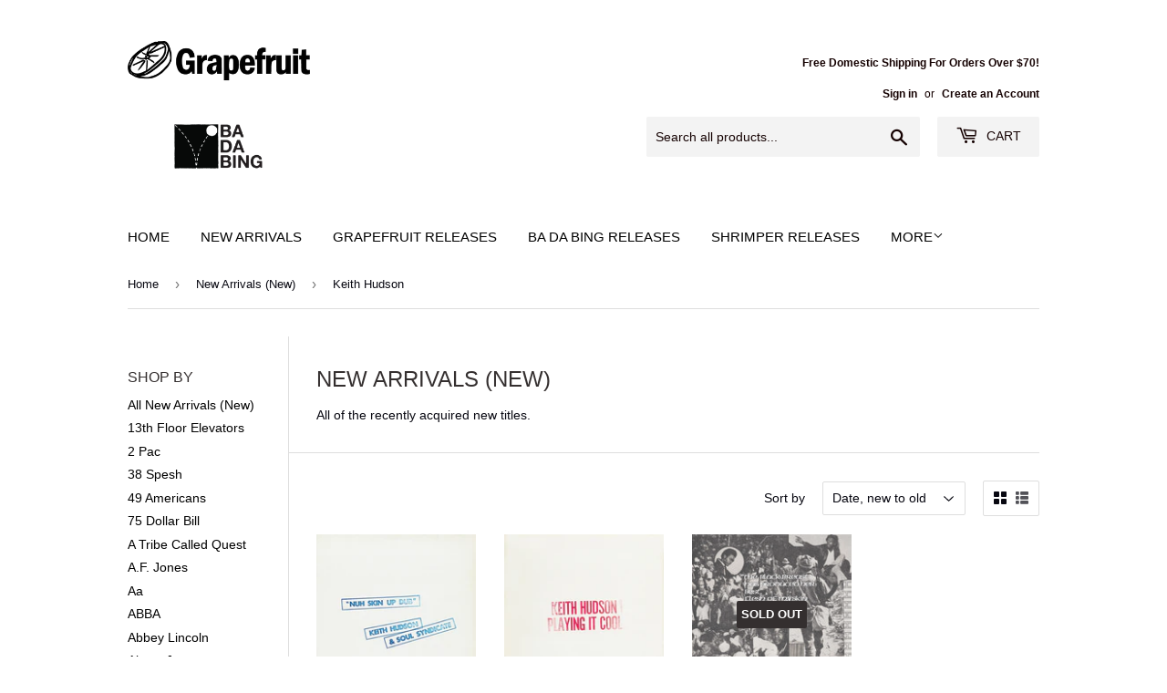

--- FILE ---
content_type: text/html; charset=utf-8
request_url: https://www.grapefruitrecordclub.com/collections/new-arrivals/keith-hudson
body_size: 39554
content:
<!doctype html>
<html class="no-touch no-js" lang="en">
<head>
  <script>(function(H){H.className=H.className.replace(/\bno-js\b/,'js')})(document.documentElement)</script>
  <!-- Basic page needs ================================================== -->
  <meta charset="utf-8">
  <meta http-equiv="X-UA-Compatible" content="IE=edge,chrome=1">

  

  <!-- Title and description ================================================== -->
  <title>
  New Arrivals (New) &ndash; Tagged &quot;Keith Hudson&quot; &ndash; Grapefruit Records
  </title>

  
    <meta name="description" content="All of the recently acquired new titles.">
  

  <!-- Product meta ================================================== -->
  <!-- /snippets/social-meta-tags.liquid -->




<meta property="og:site_name" content="Grapefruit Records">
<meta property="og:url" content="https://www.grapefruitrecordclub.com/collections/new-arrivals/keith-hudson">
<meta property="og:title" content="New Arrivals (New)">
<meta property="og:type" content="product.group">
<meta property="og:description" content="All of the recently acquired new titles.">

<meta property="og:image" content="http://www.grapefruitrecordclub.com/cdn/shop/collections/rq0a7969-nashville-record-shop-sign-10-x-14_1024x1024_aff0c800-dccc-4e44-836d-71515dbdf684_1200x1200.jpg?v=1617900244">
<meta property="og:image:secure_url" content="https://www.grapefruitrecordclub.com/cdn/shop/collections/rq0a7969-nashville-record-shop-sign-10-x-14_1024x1024_aff0c800-dccc-4e44-836d-71515dbdf684_1200x1200.jpg?v=1617900244">


  <meta name="twitter:site" content="@@grapefruitrecs">

<meta name="twitter:card" content="summary_large_image">
<meta name="twitter:title" content="New Arrivals (New)">
<meta name="twitter:description" content="All of the recently acquired new titles.">


  <!-- Helpers ================================================== -->
  <link rel="canonical" href="https://www.grapefruitrecordclub.com/collections/new-arrivals/keith-hudson">
  <meta name="viewport" content="width=device-width,initial-scale=1">

  <!-- CSS ================================================== -->
  <link href="//www.grapefruitrecordclub.com/cdn/shop/t/3/assets/theme.scss.css?v=165937855486670083031683308748" rel="stylesheet" type="text/css" media="all" />

  <!-- Header hook for plugins ================================================== -->
  <script>window.performance && window.performance.mark && window.performance.mark('shopify.content_for_header.start');</script><meta id="shopify-digital-wallet" name="shopify-digital-wallet" content="/55442014416/digital_wallets/dialog">
<meta name="shopify-checkout-api-token" content="6928aeae7441d6429183eb0213179c4a">
<meta id="in-context-paypal-metadata" data-shop-id="55442014416" data-venmo-supported="false" data-environment="production" data-locale="en_US" data-paypal-v4="true" data-currency="USD">
<link rel="alternate" type="application/atom+xml" title="Feed" href="/collections/new-arrivals/keith-hudson.atom" />
<link rel="alternate" type="application/json+oembed" href="https://www.grapefruitrecordclub.com/collections/new-arrivals/keith-hudson.oembed">
<script async="async" src="/checkouts/internal/preloads.js?locale=en-US"></script>
<link rel="preconnect" href="https://shop.app" crossorigin="anonymous">
<script async="async" src="https://shop.app/checkouts/internal/preloads.js?locale=en-US&shop_id=55442014416" crossorigin="anonymous"></script>
<script id="apple-pay-shop-capabilities" type="application/json">{"shopId":55442014416,"countryCode":"US","currencyCode":"USD","merchantCapabilities":["supports3DS"],"merchantId":"gid:\/\/shopify\/Shop\/55442014416","merchantName":"Grapefruit Records","requiredBillingContactFields":["postalAddress","email"],"requiredShippingContactFields":["postalAddress","email"],"shippingType":"shipping","supportedNetworks":["visa","masterCard","amex","discover","elo","jcb"],"total":{"type":"pending","label":"Grapefruit Records","amount":"1.00"},"shopifyPaymentsEnabled":true,"supportsSubscriptions":true}</script>
<script id="shopify-features" type="application/json">{"accessToken":"6928aeae7441d6429183eb0213179c4a","betas":["rich-media-storefront-analytics"],"domain":"www.grapefruitrecordclub.com","predictiveSearch":true,"shopId":55442014416,"locale":"en"}</script>
<script>var Shopify = Shopify || {};
Shopify.shop = "grapefruit-records.myshopify.com";
Shopify.locale = "en";
Shopify.currency = {"active":"USD","rate":"1.0"};
Shopify.country = "US";
Shopify.theme = {"name":"Supply","id":121417138384,"schema_name":"Supply","schema_version":"9.4.1","theme_store_id":679,"role":"main"};
Shopify.theme.handle = "null";
Shopify.theme.style = {"id":null,"handle":null};
Shopify.cdnHost = "www.grapefruitrecordclub.com/cdn";
Shopify.routes = Shopify.routes || {};
Shopify.routes.root = "/";</script>
<script type="module">!function(o){(o.Shopify=o.Shopify||{}).modules=!0}(window);</script>
<script>!function(o){function n(){var o=[];function n(){o.push(Array.prototype.slice.apply(arguments))}return n.q=o,n}var t=o.Shopify=o.Shopify||{};t.loadFeatures=n(),t.autoloadFeatures=n()}(window);</script>
<script>
  window.ShopifyPay = window.ShopifyPay || {};
  window.ShopifyPay.apiHost = "shop.app\/pay";
  window.ShopifyPay.redirectState = null;
</script>
<script id="shop-js-analytics" type="application/json">{"pageType":"collection"}</script>
<script defer="defer" async type="module" src="//www.grapefruitrecordclub.com/cdn/shopifycloud/shop-js/modules/v2/client.init-shop-cart-sync_COMZFrEa.en.esm.js"></script>
<script defer="defer" async type="module" src="//www.grapefruitrecordclub.com/cdn/shopifycloud/shop-js/modules/v2/chunk.common_CdXrxk3f.esm.js"></script>
<script type="module">
  await import("//www.grapefruitrecordclub.com/cdn/shopifycloud/shop-js/modules/v2/client.init-shop-cart-sync_COMZFrEa.en.esm.js");
await import("//www.grapefruitrecordclub.com/cdn/shopifycloud/shop-js/modules/v2/chunk.common_CdXrxk3f.esm.js");

  window.Shopify.SignInWithShop?.initShopCartSync?.({"fedCMEnabled":true,"windoidEnabled":true});

</script>
<script>
  window.Shopify = window.Shopify || {};
  if (!window.Shopify.featureAssets) window.Shopify.featureAssets = {};
  window.Shopify.featureAssets['shop-js'] = {"shop-cart-sync":["modules/v2/client.shop-cart-sync_CRSPkpKa.en.esm.js","modules/v2/chunk.common_CdXrxk3f.esm.js"],"init-fed-cm":["modules/v2/client.init-fed-cm_DO1JVZ96.en.esm.js","modules/v2/chunk.common_CdXrxk3f.esm.js"],"init-windoid":["modules/v2/client.init-windoid_hXardXh0.en.esm.js","modules/v2/chunk.common_CdXrxk3f.esm.js"],"init-shop-email-lookup-coordinator":["modules/v2/client.init-shop-email-lookup-coordinator_jpxQlUsx.en.esm.js","modules/v2/chunk.common_CdXrxk3f.esm.js"],"shop-toast-manager":["modules/v2/client.shop-toast-manager_C-K0q6-t.en.esm.js","modules/v2/chunk.common_CdXrxk3f.esm.js"],"shop-button":["modules/v2/client.shop-button_B6dBoDg5.en.esm.js","modules/v2/chunk.common_CdXrxk3f.esm.js"],"shop-login-button":["modules/v2/client.shop-login-button_BHRMsoBb.en.esm.js","modules/v2/chunk.common_CdXrxk3f.esm.js","modules/v2/chunk.modal_C89cmTvN.esm.js"],"shop-cash-offers":["modules/v2/client.shop-cash-offers_p6Pw3nax.en.esm.js","modules/v2/chunk.common_CdXrxk3f.esm.js","modules/v2/chunk.modal_C89cmTvN.esm.js"],"avatar":["modules/v2/client.avatar_BTnouDA3.en.esm.js"],"init-shop-cart-sync":["modules/v2/client.init-shop-cart-sync_COMZFrEa.en.esm.js","modules/v2/chunk.common_CdXrxk3f.esm.js"],"init-shop-for-new-customer-accounts":["modules/v2/client.init-shop-for-new-customer-accounts_BNQiNx4m.en.esm.js","modules/v2/client.shop-login-button_BHRMsoBb.en.esm.js","modules/v2/chunk.common_CdXrxk3f.esm.js","modules/v2/chunk.modal_C89cmTvN.esm.js"],"pay-button":["modules/v2/client.pay-button_CRuQ9trT.en.esm.js","modules/v2/chunk.common_CdXrxk3f.esm.js"],"init-customer-accounts-sign-up":["modules/v2/client.init-customer-accounts-sign-up_Q1yheB3t.en.esm.js","modules/v2/client.shop-login-button_BHRMsoBb.en.esm.js","modules/v2/chunk.common_CdXrxk3f.esm.js","modules/v2/chunk.modal_C89cmTvN.esm.js"],"checkout-modal":["modules/v2/client.checkout-modal_DtXVhFgQ.en.esm.js","modules/v2/chunk.common_CdXrxk3f.esm.js","modules/v2/chunk.modal_C89cmTvN.esm.js"],"init-customer-accounts":["modules/v2/client.init-customer-accounts_B5rMd0lj.en.esm.js","modules/v2/client.shop-login-button_BHRMsoBb.en.esm.js","modules/v2/chunk.common_CdXrxk3f.esm.js","modules/v2/chunk.modal_C89cmTvN.esm.js"],"lead-capture":["modules/v2/client.lead-capture_CmGCXBh3.en.esm.js","modules/v2/chunk.common_CdXrxk3f.esm.js","modules/v2/chunk.modal_C89cmTvN.esm.js"],"shop-follow-button":["modules/v2/client.shop-follow-button_CV5C02lv.en.esm.js","modules/v2/chunk.common_CdXrxk3f.esm.js","modules/v2/chunk.modal_C89cmTvN.esm.js"],"shop-login":["modules/v2/client.shop-login_Bz_Zm_XZ.en.esm.js","modules/v2/chunk.common_CdXrxk3f.esm.js","modules/v2/chunk.modal_C89cmTvN.esm.js"],"payment-terms":["modules/v2/client.payment-terms_D7XnU2ez.en.esm.js","modules/v2/chunk.common_CdXrxk3f.esm.js","modules/v2/chunk.modal_C89cmTvN.esm.js"]};
</script>
<script id="__st">var __st={"a":55442014416,"offset":-21600,"reqid":"e0da8be1-e3d2-4d19-9cce-1b7b63546531-1763517022","pageurl":"www.grapefruitrecordclub.com\/collections\/new-arrivals\/keith-hudson","u":"21657798240c","p":"collection","rtyp":"collection","rid":261658509520};</script>
<script>window.ShopifyPaypalV4VisibilityTracking = true;</script>
<script id="captcha-bootstrap">!function(){'use strict';const t='contact',e='account',n='new_comment',o=[[t,t],['blogs',n],['comments',n],[t,'customer']],c=[[e,'customer_login'],[e,'guest_login'],[e,'recover_customer_password'],[e,'create_customer']],r=t=>t.map((([t,e])=>`form[action*='/${t}']:not([data-nocaptcha='true']) input[name='form_type'][value='${e}']`)).join(','),a=t=>()=>t?[...document.querySelectorAll(t)].map((t=>t.form)):[];function s(){const t=[...o],e=r(t);return a(e)}const i='password',u='form_key',d=['recaptcha-v3-token','g-recaptcha-response','h-captcha-response',i],f=()=>{try{return window.sessionStorage}catch{return}},m='__shopify_v',_=t=>t.elements[u];function p(t,e,n=!1){try{const o=window.sessionStorage,c=JSON.parse(o.getItem(e)),{data:r}=function(t){const{data:e,action:n}=t;return t[m]||n?{data:e,action:n}:{data:t,action:n}}(c);for(const[e,n]of Object.entries(r))t.elements[e]&&(t.elements[e].value=n);n&&o.removeItem(e)}catch(o){console.error('form repopulation failed',{error:o})}}const l='form_type',E='cptcha';function T(t){t.dataset[E]=!0}const w=window,h=w.document,L='Shopify',v='ce_forms',y='captcha';let A=!1;((t,e)=>{const n=(g='f06e6c50-85a8-45c8-87d0-21a2b65856fe',I='https://cdn.shopify.com/shopifycloud/storefront-forms-hcaptcha/ce_storefront_forms_captcha_hcaptcha.v1.5.2.iife.js',D={infoText:'Protected by hCaptcha',privacyText:'Privacy',termsText:'Terms'},(t,e,n)=>{const o=w[L][v],c=o.bindForm;if(c)return c(t,g,e,D).then(n);var r;o.q.push([[t,g,e,D],n]),r=I,A||(h.body.append(Object.assign(h.createElement('script'),{id:'captcha-provider',async:!0,src:r})),A=!0)});var g,I,D;w[L]=w[L]||{},w[L][v]=w[L][v]||{},w[L][v].q=[],w[L][y]=w[L][y]||{},w[L][y].protect=function(t,e){n(t,void 0,e),T(t)},Object.freeze(w[L][y]),function(t,e,n,w,h,L){const[v,y,A,g]=function(t,e,n){const i=e?o:[],u=t?c:[],d=[...i,...u],f=r(d),m=r(i),_=r(d.filter((([t,e])=>n.includes(e))));return[a(f),a(m),a(_),s()]}(w,h,L),I=t=>{const e=t.target;return e instanceof HTMLFormElement?e:e&&e.form},D=t=>v().includes(t);t.addEventListener('submit',(t=>{const e=I(t);if(!e)return;const n=D(e)&&!e.dataset.hcaptchaBound&&!e.dataset.recaptchaBound,o=_(e),c=g().includes(e)&&(!o||!o.value);(n||c)&&t.preventDefault(),c&&!n&&(function(t){try{if(!f())return;!function(t){const e=f();if(!e)return;const n=_(t);if(!n)return;const o=n.value;o&&e.removeItem(o)}(t);const e=Array.from(Array(32),(()=>Math.random().toString(36)[2])).join('');!function(t,e){_(t)||t.append(Object.assign(document.createElement('input'),{type:'hidden',name:u})),t.elements[u].value=e}(t,e),function(t,e){const n=f();if(!n)return;const o=[...t.querySelectorAll(`input[type='${i}']`)].map((({name:t})=>t)),c=[...d,...o],r={};for(const[a,s]of new FormData(t).entries())c.includes(a)||(r[a]=s);n.setItem(e,JSON.stringify({[m]:1,action:t.action,data:r}))}(t,e)}catch(e){console.error('failed to persist form',e)}}(e),e.submit())}));const S=(t,e)=>{t&&!t.dataset[E]&&(n(t,e.some((e=>e===t))),T(t))};for(const o of['focusin','change'])t.addEventListener(o,(t=>{const e=I(t);D(e)&&S(e,y())}));const B=e.get('form_key'),M=e.get(l),P=B&&M;t.addEventListener('DOMContentLoaded',(()=>{const t=y();if(P)for(const e of t)e.elements[l].value===M&&p(e,B);[...new Set([...A(),...v().filter((t=>'true'===t.dataset.shopifyCaptcha))])].forEach((e=>S(e,t)))}))}(h,new URLSearchParams(w.location.search),n,t,e,['guest_login'])})(!0,!0)}();</script>
<script integrity="sha256-52AcMU7V7pcBOXWImdc/TAGTFKeNjmkeM1Pvks/DTgc=" data-source-attribution="shopify.loadfeatures" defer="defer" src="//www.grapefruitrecordclub.com/cdn/shopifycloud/storefront/assets/storefront/load_feature-81c60534.js" crossorigin="anonymous"></script>
<script crossorigin="anonymous" defer="defer" src="//www.grapefruitrecordclub.com/cdn/shopifycloud/storefront/assets/shopify_pay/storefront-65b4c6d7.js?v=20250812"></script>
<script data-source-attribution="shopify.dynamic_checkout.dynamic.init">var Shopify=Shopify||{};Shopify.PaymentButton=Shopify.PaymentButton||{isStorefrontPortableWallets:!0,init:function(){window.Shopify.PaymentButton.init=function(){};var t=document.createElement("script");t.src="https://www.grapefruitrecordclub.com/cdn/shopifycloud/portable-wallets/latest/portable-wallets.en.js",t.type="module",document.head.appendChild(t)}};
</script>
<script data-source-attribution="shopify.dynamic_checkout.buyer_consent">
  function portableWalletsHideBuyerConsent(e){var t=document.getElementById("shopify-buyer-consent"),n=document.getElementById("shopify-subscription-policy-button");t&&n&&(t.classList.add("hidden"),t.setAttribute("aria-hidden","true"),n.removeEventListener("click",e))}function portableWalletsShowBuyerConsent(e){var t=document.getElementById("shopify-buyer-consent"),n=document.getElementById("shopify-subscription-policy-button");t&&n&&(t.classList.remove("hidden"),t.removeAttribute("aria-hidden"),n.addEventListener("click",e))}window.Shopify?.PaymentButton&&(window.Shopify.PaymentButton.hideBuyerConsent=portableWalletsHideBuyerConsent,window.Shopify.PaymentButton.showBuyerConsent=portableWalletsShowBuyerConsent);
</script>
<script data-source-attribution="shopify.dynamic_checkout.cart.bootstrap">document.addEventListener("DOMContentLoaded",(function(){function t(){return document.querySelector("shopify-accelerated-checkout-cart, shopify-accelerated-checkout")}if(t())Shopify.PaymentButton.init();else{new MutationObserver((function(e,n){t()&&(Shopify.PaymentButton.init(),n.disconnect())})).observe(document.body,{childList:!0,subtree:!0})}}));
</script>
<script id='scb4127' type='text/javascript' async='' src='https://www.grapefruitrecordclub.com/cdn/shopifycloud/privacy-banner/storefront-banner.js'></script><link id="shopify-accelerated-checkout-styles" rel="stylesheet" media="screen" href="https://www.grapefruitrecordclub.com/cdn/shopifycloud/portable-wallets/latest/accelerated-checkout-backwards-compat.css" crossorigin="anonymous">
<style id="shopify-accelerated-checkout-cart">
        #shopify-buyer-consent {
  margin-top: 1em;
  display: inline-block;
  width: 100%;
}

#shopify-buyer-consent.hidden {
  display: none;
}

#shopify-subscription-policy-button {
  background: none;
  border: none;
  padding: 0;
  text-decoration: underline;
  font-size: inherit;
  cursor: pointer;
}

#shopify-subscription-policy-button::before {
  box-shadow: none;
}

      </style>

<script>window.performance && window.performance.mark && window.performance.mark('shopify.content_for_header.end');</script>

  
  

  <script src="//www.grapefruitrecordclub.com/cdn/shop/t/3/assets/jquery-2.2.3.min.js?v=58211863146907186831617839607" type="text/javascript"></script>

  <script src="//www.grapefruitrecordclub.com/cdn/shop/t/3/assets/lazysizes.min.js?v=8147953233334221341617839608" async="async"></script>
  <script src="//www.grapefruitrecordclub.com/cdn/shop/t/3/assets/vendor.js?v=106177282645720727331617839610" defer="defer"></script>
  <script src="//www.grapefruitrecordclub.com/cdn/shop/t/3/assets/theme.js?v=155320442140653123401618582344" defer="defer"></script>


<link href="https://monorail-edge.shopifysvc.com" rel="dns-prefetch">
<script>(function(){if ("sendBeacon" in navigator && "performance" in window) {try {var session_token_from_headers = performance.getEntriesByType('navigation')[0].serverTiming.find(x => x.name == '_s').description;} catch {var session_token_from_headers = undefined;}var session_cookie_matches = document.cookie.match(/_shopify_s=([^;]*)/);var session_token_from_cookie = session_cookie_matches && session_cookie_matches.length === 2 ? session_cookie_matches[1] : "";var session_token = session_token_from_headers || session_token_from_cookie || "";function handle_abandonment_event(e) {var entries = performance.getEntries().filter(function(entry) {return /monorail-edge.shopifysvc.com/.test(entry.name);});if (!window.abandonment_tracked && entries.length === 0) {window.abandonment_tracked = true;var currentMs = Date.now();var navigation_start = performance.timing.navigationStart;var payload = {shop_id: 55442014416,url: window.location.href,navigation_start,duration: currentMs - navigation_start,session_token,page_type: "collection"};window.navigator.sendBeacon("https://monorail-edge.shopifysvc.com/v1/produce", JSON.stringify({schema_id: "online_store_buyer_site_abandonment/1.1",payload: payload,metadata: {event_created_at_ms: currentMs,event_sent_at_ms: currentMs}}));}}window.addEventListener('pagehide', handle_abandonment_event);}}());</script>
<script id="web-pixels-manager-setup">(function e(e,d,r,n,o){if(void 0===o&&(o={}),!Boolean(null===(a=null===(i=window.Shopify)||void 0===i?void 0:i.analytics)||void 0===a?void 0:a.replayQueue)){var i,a;window.Shopify=window.Shopify||{};var t=window.Shopify;t.analytics=t.analytics||{};var s=t.analytics;s.replayQueue=[],s.publish=function(e,d,r){return s.replayQueue.push([e,d,r]),!0};try{self.performance.mark("wpm:start")}catch(e){}var l=function(){var e={modern:/Edge?\/(1{2}[4-9]|1[2-9]\d|[2-9]\d{2}|\d{4,})\.\d+(\.\d+|)|Firefox\/(1{2}[4-9]|1[2-9]\d|[2-9]\d{2}|\d{4,})\.\d+(\.\d+|)|Chrom(ium|e)\/(9{2}|\d{3,})\.\d+(\.\d+|)|(Maci|X1{2}).+ Version\/(15\.\d+|(1[6-9]|[2-9]\d|\d{3,})\.\d+)([,.]\d+|)( \(\w+\)|)( Mobile\/\w+|) Safari\/|Chrome.+OPR\/(9{2}|\d{3,})\.\d+\.\d+|(CPU[ +]OS|iPhone[ +]OS|CPU[ +]iPhone|CPU IPhone OS|CPU iPad OS)[ +]+(15[._]\d+|(1[6-9]|[2-9]\d|\d{3,})[._]\d+)([._]\d+|)|Android:?[ /-](13[3-9]|1[4-9]\d|[2-9]\d{2}|\d{4,})(\.\d+|)(\.\d+|)|Android.+Firefox\/(13[5-9]|1[4-9]\d|[2-9]\d{2}|\d{4,})\.\d+(\.\d+|)|Android.+Chrom(ium|e)\/(13[3-9]|1[4-9]\d|[2-9]\d{2}|\d{4,})\.\d+(\.\d+|)|SamsungBrowser\/([2-9]\d|\d{3,})\.\d+/,legacy:/Edge?\/(1[6-9]|[2-9]\d|\d{3,})\.\d+(\.\d+|)|Firefox\/(5[4-9]|[6-9]\d|\d{3,})\.\d+(\.\d+|)|Chrom(ium|e)\/(5[1-9]|[6-9]\d|\d{3,})\.\d+(\.\d+|)([\d.]+$|.*Safari\/(?![\d.]+ Edge\/[\d.]+$))|(Maci|X1{2}).+ Version\/(10\.\d+|(1[1-9]|[2-9]\d|\d{3,})\.\d+)([,.]\d+|)( \(\w+\)|)( Mobile\/\w+|) Safari\/|Chrome.+OPR\/(3[89]|[4-9]\d|\d{3,})\.\d+\.\d+|(CPU[ +]OS|iPhone[ +]OS|CPU[ +]iPhone|CPU IPhone OS|CPU iPad OS)[ +]+(10[._]\d+|(1[1-9]|[2-9]\d|\d{3,})[._]\d+)([._]\d+|)|Android:?[ /-](13[3-9]|1[4-9]\d|[2-9]\d{2}|\d{4,})(\.\d+|)(\.\d+|)|Mobile Safari.+OPR\/([89]\d|\d{3,})\.\d+\.\d+|Android.+Firefox\/(13[5-9]|1[4-9]\d|[2-9]\d{2}|\d{4,})\.\d+(\.\d+|)|Android.+Chrom(ium|e)\/(13[3-9]|1[4-9]\d|[2-9]\d{2}|\d{4,})\.\d+(\.\d+|)|Android.+(UC? ?Browser|UCWEB|U3)[ /]?(15\.([5-9]|\d{2,})|(1[6-9]|[2-9]\d|\d{3,})\.\d+)\.\d+|SamsungBrowser\/(5\.\d+|([6-9]|\d{2,})\.\d+)|Android.+MQ{2}Browser\/(14(\.(9|\d{2,})|)|(1[5-9]|[2-9]\d|\d{3,})(\.\d+|))(\.\d+|)|K[Aa][Ii]OS\/(3\.\d+|([4-9]|\d{2,})\.\d+)(\.\d+|)/},d=e.modern,r=e.legacy,n=navigator.userAgent;return n.match(d)?"modern":n.match(r)?"legacy":"unknown"}(),u="modern"===l?"modern":"legacy",c=(null!=n?n:{modern:"",legacy:""})[u],f=function(e){return[e.baseUrl,"/wpm","/b",e.hashVersion,"modern"===e.buildTarget?"m":"l",".js"].join("")}({baseUrl:d,hashVersion:r,buildTarget:u}),m=function(e){var d=e.version,r=e.bundleTarget,n=e.surface,o=e.pageUrl,i=e.monorailEndpoint;return{emit:function(e){var a=e.status,t=e.errorMsg,s=(new Date).getTime(),l=JSON.stringify({metadata:{event_sent_at_ms:s},events:[{schema_id:"web_pixels_manager_load/3.1",payload:{version:d,bundle_target:r,page_url:o,status:a,surface:n,error_msg:t},metadata:{event_created_at_ms:s}}]});if(!i)return console&&console.warn&&console.warn("[Web Pixels Manager] No Monorail endpoint provided, skipping logging."),!1;try{return self.navigator.sendBeacon.bind(self.navigator)(i,l)}catch(e){}var u=new XMLHttpRequest;try{return u.open("POST",i,!0),u.setRequestHeader("Content-Type","text/plain"),u.send(l),!0}catch(e){return console&&console.warn&&console.warn("[Web Pixels Manager] Got an unhandled error while logging to Monorail."),!1}}}}({version:r,bundleTarget:l,surface:e.surface,pageUrl:self.location.href,monorailEndpoint:e.monorailEndpoint});try{o.browserTarget=l,function(e){var d=e.src,r=e.async,n=void 0===r||r,o=e.onload,i=e.onerror,a=e.sri,t=e.scriptDataAttributes,s=void 0===t?{}:t,l=document.createElement("script"),u=document.querySelector("head"),c=document.querySelector("body");if(l.async=n,l.src=d,a&&(l.integrity=a,l.crossOrigin="anonymous"),s)for(var f in s)if(Object.prototype.hasOwnProperty.call(s,f))try{l.dataset[f]=s[f]}catch(e){}if(o&&l.addEventListener("load",o),i&&l.addEventListener("error",i),u)u.appendChild(l);else{if(!c)throw new Error("Did not find a head or body element to append the script");c.appendChild(l)}}({src:f,async:!0,onload:function(){if(!function(){var e,d;return Boolean(null===(d=null===(e=window.Shopify)||void 0===e?void 0:e.analytics)||void 0===d?void 0:d.initialized)}()){var d=window.webPixelsManager.init(e)||void 0;if(d){var r=window.Shopify.analytics;r.replayQueue.forEach((function(e){var r=e[0],n=e[1],o=e[2];d.publishCustomEvent(r,n,o)})),r.replayQueue=[],r.publish=d.publishCustomEvent,r.visitor=d.visitor,r.initialized=!0}}},onerror:function(){return m.emit({status:"failed",errorMsg:"".concat(f," has failed to load")})},sri:function(e){var d=/^sha384-[A-Za-z0-9+/=]+$/;return"string"==typeof e&&d.test(e)}(c)?c:"",scriptDataAttributes:o}),m.emit({status:"loading"})}catch(e){m.emit({status:"failed",errorMsg:(null==e?void 0:e.message)||"Unknown error"})}}})({shopId: 55442014416,storefrontBaseUrl: "https://www.grapefruitrecordclub.com",extensionsBaseUrl: "https://extensions.shopifycdn.com/cdn/shopifycloud/web-pixels-manager",monorailEndpoint: "https://monorail-edge.shopifysvc.com/unstable/produce_batch",surface: "storefront-renderer",enabledBetaFlags: ["2dca8a86"],webPixelsConfigList: [{"id":"65110224","configuration":"{\"pixel_id\":\"1633510667385211\",\"pixel_type\":\"facebook_pixel\",\"metaapp_system_user_token\":\"-\"}","eventPayloadVersion":"v1","runtimeContext":"OPEN","scriptVersion":"ca16bc87fe92b6042fbaa3acc2fbdaa6","type":"APP","apiClientId":2329312,"privacyPurposes":["ANALYTICS","MARKETING","SALE_OF_DATA"],"dataSharingAdjustments":{"protectedCustomerApprovalScopes":["read_customer_address","read_customer_email","read_customer_name","read_customer_personal_data","read_customer_phone"]}},{"id":"shopify-app-pixel","configuration":"{}","eventPayloadVersion":"v1","runtimeContext":"STRICT","scriptVersion":"0450","apiClientId":"shopify-pixel","type":"APP","privacyPurposes":["ANALYTICS","MARKETING"]},{"id":"shopify-custom-pixel","eventPayloadVersion":"v1","runtimeContext":"LAX","scriptVersion":"0450","apiClientId":"shopify-pixel","type":"CUSTOM","privacyPurposes":["ANALYTICS","MARKETING"]}],isMerchantRequest: false,initData: {"shop":{"name":"Grapefruit Records","paymentSettings":{"currencyCode":"USD"},"myshopifyDomain":"grapefruit-records.myshopify.com","countryCode":"US","storefrontUrl":"https:\/\/www.grapefruitrecordclub.com"},"customer":null,"cart":null,"checkout":null,"productVariants":[],"purchasingCompany":null},},"https://www.grapefruitrecordclub.com/cdn","ae1676cfwd2530674p4253c800m34e853cb",{"modern":"","legacy":""},{"shopId":"55442014416","storefrontBaseUrl":"https:\/\/www.grapefruitrecordclub.com","extensionBaseUrl":"https:\/\/extensions.shopifycdn.com\/cdn\/shopifycloud\/web-pixels-manager","surface":"storefront-renderer","enabledBetaFlags":"[\"2dca8a86\"]","isMerchantRequest":"false","hashVersion":"ae1676cfwd2530674p4253c800m34e853cb","publish":"custom","events":"[[\"page_viewed\",{}],[\"collection_viewed\",{\"collection\":{\"id\":\"261658509520\",\"title\":\"New Arrivals (New)\",\"productVariants\":[{\"price\":{\"amount\":39.0,\"currencyCode\":\"USD\"},\"product\":{\"title\":\"Keith Hudson \u0026 Soul Syndicate - Nuh Skin Up Dub LP\",\"vendor\":\"Forced Exposure\",\"id\":\"8335054930128\",\"untranslatedTitle\":\"Keith Hudson \u0026 Soul Syndicate - Nuh Skin Up Dub LP\",\"url\":\"\/products\/keith-hudson-soul-syndicate-nuh-skin-up-dub-lp\",\"type\":\"LP\"},\"id\":\"44643464052944\",\"image\":{\"src\":\"\/\/www.grapefruitrecordclub.com\/cdn\/shop\/files\/keithhudsonnuh.jpg?v=1753294083\"},\"sku\":null,\"title\":\"Default Title\",\"untranslatedTitle\":\"Default Title\"},{\"price\":{\"amount\":38.0,\"currencyCode\":\"USD\"},\"product\":{\"title\":\"Keith Hudson - Playing it Cool \u0026 Playing it Right LP\",\"vendor\":\"Forced Exposure\",\"id\":\"8122320879824\",\"untranslatedTitle\":\"Keith Hudson - Playing it Cool \u0026 Playing it Right LP\",\"url\":\"\/products\/keith-hudson-playing-it-cool-playing-it-right-lp\",\"type\":\"LP\"},\"id\":\"44095378096336\",\"image\":{\"src\":\"\/\/www.grapefruitrecordclub.com\/cdn\/shop\/files\/keithhudsonplayingit.jpg?v=1719356846\"},\"sku\":null,\"title\":\"Default Title\",\"untranslatedTitle\":\"Default Title\"},{\"price\":{\"amount\":29.0,\"currencyCode\":\"USD\"},\"product\":{\"title\":\"Keith Hudson - The Black Breast Has Produced Her Best, Flesh Of My Skin Blood Of My Blood LP\",\"vendor\":\"Forced Exposure\",\"id\":\"6834938314960\",\"untranslatedTitle\":\"Keith Hudson - The Black Breast Has Produced Her Best, Flesh Of My Skin Blood Of My Blood LP\",\"url\":\"\/products\/keith-hudson-the-black-breast-has-produced-her-best-flesh-of-my-skin-blood-of-my-blood-lp\",\"type\":\"LP\"},\"id\":\"40470186819792\",\"image\":{\"src\":\"\/\/www.grapefruitrecordclub.com\/cdn\/shop\/products\/hudson.jpg?v=1636587531\"},\"sku\":\"\",\"title\":\"Default Title\",\"untranslatedTitle\":\"Default Title\"}]}}]]"});</script><script>
  window.ShopifyAnalytics = window.ShopifyAnalytics || {};
  window.ShopifyAnalytics.meta = window.ShopifyAnalytics.meta || {};
  window.ShopifyAnalytics.meta.currency = 'USD';
  var meta = {"products":[{"id":8335054930128,"gid":"gid:\/\/shopify\/Product\/8335054930128","vendor":"Forced Exposure","type":"LP","variants":[{"id":44643464052944,"price":3900,"name":"Keith Hudson \u0026 Soul Syndicate - Nuh Skin Up Dub LP","public_title":null,"sku":null}],"remote":false},{"id":8122320879824,"gid":"gid:\/\/shopify\/Product\/8122320879824","vendor":"Forced Exposure","type":"LP","variants":[{"id":44095378096336,"price":3800,"name":"Keith Hudson - Playing it Cool \u0026 Playing it Right LP","public_title":null,"sku":null}],"remote":false},{"id":6834938314960,"gid":"gid:\/\/shopify\/Product\/6834938314960","vendor":"Forced Exposure","type":"LP","variants":[{"id":40470186819792,"price":2900,"name":"Keith Hudson - The Black Breast Has Produced Her Best, Flesh Of My Skin Blood Of My Blood LP","public_title":null,"sku":""}],"remote":false}],"page":{"pageType":"collection","resourceType":"collection","resourceId":261658509520}};
  for (var attr in meta) {
    window.ShopifyAnalytics.meta[attr] = meta[attr];
  }
</script>
<script class="analytics">
  (function () {
    var customDocumentWrite = function(content) {
      var jquery = null;

      if (window.jQuery) {
        jquery = window.jQuery;
      } else if (window.Checkout && window.Checkout.$) {
        jquery = window.Checkout.$;
      }

      if (jquery) {
        jquery('body').append(content);
      }
    };

    var hasLoggedConversion = function(token) {
      if (token) {
        return document.cookie.indexOf('loggedConversion=' + token) !== -1;
      }
      return false;
    }

    var setCookieIfConversion = function(token) {
      if (token) {
        var twoMonthsFromNow = new Date(Date.now());
        twoMonthsFromNow.setMonth(twoMonthsFromNow.getMonth() + 2);

        document.cookie = 'loggedConversion=' + token + '; expires=' + twoMonthsFromNow;
      }
    }

    var trekkie = window.ShopifyAnalytics.lib = window.trekkie = window.trekkie || [];
    if (trekkie.integrations) {
      return;
    }
    trekkie.methods = [
      'identify',
      'page',
      'ready',
      'track',
      'trackForm',
      'trackLink'
    ];
    trekkie.factory = function(method) {
      return function() {
        var args = Array.prototype.slice.call(arguments);
        args.unshift(method);
        trekkie.push(args);
        return trekkie;
      };
    };
    for (var i = 0; i < trekkie.methods.length; i++) {
      var key = trekkie.methods[i];
      trekkie[key] = trekkie.factory(key);
    }
    trekkie.load = function(config) {
      trekkie.config = config || {};
      trekkie.config.initialDocumentCookie = document.cookie;
      var first = document.getElementsByTagName('script')[0];
      var script = document.createElement('script');
      script.type = 'text/javascript';
      script.onerror = function(e) {
        var scriptFallback = document.createElement('script');
        scriptFallback.type = 'text/javascript';
        scriptFallback.onerror = function(error) {
                var Monorail = {
      produce: function produce(monorailDomain, schemaId, payload) {
        var currentMs = new Date().getTime();
        var event = {
          schema_id: schemaId,
          payload: payload,
          metadata: {
            event_created_at_ms: currentMs,
            event_sent_at_ms: currentMs
          }
        };
        return Monorail.sendRequest("https://" + monorailDomain + "/v1/produce", JSON.stringify(event));
      },
      sendRequest: function sendRequest(endpointUrl, payload) {
        // Try the sendBeacon API
        if (window && window.navigator && typeof window.navigator.sendBeacon === 'function' && typeof window.Blob === 'function' && !Monorail.isIos12()) {
          var blobData = new window.Blob([payload], {
            type: 'text/plain'
          });

          if (window.navigator.sendBeacon(endpointUrl, blobData)) {
            return true;
          } // sendBeacon was not successful

        } // XHR beacon

        var xhr = new XMLHttpRequest();

        try {
          xhr.open('POST', endpointUrl);
          xhr.setRequestHeader('Content-Type', 'text/plain');
          xhr.send(payload);
        } catch (e) {
          console.log(e);
        }

        return false;
      },
      isIos12: function isIos12() {
        return window.navigator.userAgent.lastIndexOf('iPhone; CPU iPhone OS 12_') !== -1 || window.navigator.userAgent.lastIndexOf('iPad; CPU OS 12_') !== -1;
      }
    };
    Monorail.produce('monorail-edge.shopifysvc.com',
      'trekkie_storefront_load_errors/1.1',
      {shop_id: 55442014416,
      theme_id: 121417138384,
      app_name: "storefront",
      context_url: window.location.href,
      source_url: "//www.grapefruitrecordclub.com/cdn/s/trekkie.storefront.308893168db1679b4a9f8a086857af995740364f.min.js"});

        };
        scriptFallback.async = true;
        scriptFallback.src = '//www.grapefruitrecordclub.com/cdn/s/trekkie.storefront.308893168db1679b4a9f8a086857af995740364f.min.js';
        first.parentNode.insertBefore(scriptFallback, first);
      };
      script.async = true;
      script.src = '//www.grapefruitrecordclub.com/cdn/s/trekkie.storefront.308893168db1679b4a9f8a086857af995740364f.min.js';
      first.parentNode.insertBefore(script, first);
    };
    trekkie.load(
      {"Trekkie":{"appName":"storefront","development":false,"defaultAttributes":{"shopId":55442014416,"isMerchantRequest":null,"themeId":121417138384,"themeCityHash":"6045386822768104167","contentLanguage":"en","currency":"USD","eventMetadataId":"10688008-8e0b-4218-911d-5c51f33364b0"},"isServerSideCookieWritingEnabled":true,"monorailRegion":"shop_domain","enabledBetaFlags":["f0df213a"]},"Session Attribution":{},"S2S":{"facebookCapiEnabled":true,"source":"trekkie-storefront-renderer","apiClientId":580111}}
    );

    var loaded = false;
    trekkie.ready(function() {
      if (loaded) return;
      loaded = true;

      window.ShopifyAnalytics.lib = window.trekkie;

      var originalDocumentWrite = document.write;
      document.write = customDocumentWrite;
      try { window.ShopifyAnalytics.merchantGoogleAnalytics.call(this); } catch(error) {};
      document.write = originalDocumentWrite;

      window.ShopifyAnalytics.lib.page(null,{"pageType":"collection","resourceType":"collection","resourceId":261658509520,"shopifyEmitted":true});

      var match = window.location.pathname.match(/checkouts\/(.+)\/(thank_you|post_purchase)/)
      var token = match? match[1]: undefined;
      if (!hasLoggedConversion(token)) {
        setCookieIfConversion(token);
        window.ShopifyAnalytics.lib.track("Viewed Product Category",{"currency":"USD","category":"Collection: new-arrivals","collectionName":"new-arrivals","collectionId":261658509520,"nonInteraction":true},undefined,undefined,{"shopifyEmitted":true});
      }
    });


        var eventsListenerScript = document.createElement('script');
        eventsListenerScript.async = true;
        eventsListenerScript.src = "//www.grapefruitrecordclub.com/cdn/shopifycloud/storefront/assets/shop_events_listener-3da45d37.js";
        document.getElementsByTagName('head')[0].appendChild(eventsListenerScript);

})();</script>
<script
  defer
  src="https://www.grapefruitrecordclub.com/cdn/shopifycloud/perf-kit/shopify-perf-kit-2.1.2.min.js"
  data-application="storefront-renderer"
  data-shop-id="55442014416"
  data-render-region="gcp-us-central1"
  data-page-type="collection"
  data-theme-instance-id="121417138384"
  data-theme-name="Supply"
  data-theme-version="9.4.1"
  data-monorail-region="shop_domain"
  data-resource-timing-sampling-rate="10"
  data-shs="true"
  data-shs-beacon="true"
  data-shs-export-with-fetch="true"
  data-shs-logs-sample-rate="1"
></script>
</head>

<body id="new-arrivals-new" class="template-collection">

  <div id="shopify-section-header" class="shopify-section header-section"><header class="site-header" role="banner" data-section-id="header" data-section-type="header-section">
  <div class="wrapper">

    <div class="grid--full">
      <div class="grid-item large--one-half">
        
          <div class="h1 header-logo" itemscope itemtype="http://schema.org/Organization">
        
          
          

          <a href="/" itemprop="url">
            <div class="lazyload__image-wrapper no-js header-logo__image" style="max-width:200px;">
              <div style="padding-top:71.455938697318%;">
                <img class="lazyload js"
                  data-src="//www.grapefruitrecordclub.com/cdn/shop/files/Logo_3_{width}x.png?v=1617932174"
                  data-widths="[180, 360, 540, 720, 900, 1080, 1296, 1512, 1728, 2048]"
                  data-aspectratio="1.3994638069705094"
                  data-sizes="auto"
                  alt="Grapefruit Records"
                  style="width:200px;">
              </div>
            </div>
            <noscript>
              
              <img src="//www.grapefruitrecordclub.com/cdn/shop/files/Logo_3_200x.png?v=1617932174"
                srcset="//www.grapefruitrecordclub.com/cdn/shop/files/Logo_3_200x.png?v=1617932174 1x, //www.grapefruitrecordclub.com/cdn/shop/files/Logo_3_200x@2x.png?v=1617932174 2x"
                alt="Grapefruit Records"
                itemprop="logo"
                style="max-width:200px;">
            </noscript>
          </a>
          
        
          </div>
        
      </div>

      <div class="grid-item large--one-half text-center large--text-right">
        
          <div class="site-header--text-links">
            
              
                <a href="/products/enhet-for-fri-musik-omhet-skilsmassa-lp">
              

                <p>Free Domestic Shipping For Orders Over $70!</p>

              
                </a>
              
            

            
              <span class="site-header--meta-links medium-down--hide">
                
                  <a href="https://www.grapefruitrecordclub.com/customer_authentication/redirect?locale=en&amp;region_country=US" id="customer_login_link">Sign in</a>
                  <span class="site-header--spacer">or</span>
                  <a href="https://shopify.com/55442014416/account?locale=en" id="customer_register_link">Create an Account</a>
                
              </span>
            
          </div>

          <br class="medium-down--hide">
        

        <form action="/search" method="get" class="search-bar" role="search">
  <input type="hidden" name="type" value="product">

  <input type="search" name="q" value="" placeholder="Search all products..." aria-label="Search all products...">
  <button type="submit" class="search-bar--submit icon-fallback-text">
    <span class="icon icon-search" aria-hidden="true"></span>
    <span class="fallback-text">Search</span>
  </button>
</form>


        <a href="/cart" class="header-cart-btn cart-toggle">
          <span class="icon icon-cart"></span>
          Cart <span class="cart-count cart-badge--desktop hidden-count">0</span>
        </a>
      </div>
    </div>

  </div>
</header>

<div id="mobileNavBar">
  <div class="display-table-cell">
    <button class="menu-toggle mobileNavBar-link" aria-controls="navBar" aria-expanded="false"><span class="icon icon-hamburger" aria-hidden="true"></span>Menu</button>
  </div>
  <div class="display-table-cell">
    <a href="/cart" class="cart-toggle mobileNavBar-link">
      <span class="icon icon-cart"></span>
      Cart <span class="cart-count hidden-count">0</span>
    </a>
  </div>
</div>

<nav class="nav-bar" id="navBar" role="navigation">
  <div class="wrapper">
    <form action="/search" method="get" class="search-bar" role="search">
  <input type="hidden" name="type" value="product">

  <input type="search" name="q" value="" placeholder="Search all products..." aria-label="Search all products...">
  <button type="submit" class="search-bar--submit icon-fallback-text">
    <span class="icon icon-search" aria-hidden="true"></span>
    <span class="fallback-text">Search</span>
  </button>
</form>

    <ul class="mobile-nav" id="MobileNav">
  
  
    
      <li>
        <a
          href="/"
          class="mobile-nav--link"
          data-meganav-type="child"
          >
            Home
        </a>
      </li>
    
  
    
      <li class="mobile-nav--active">
        <a
          href="/collections/new-arrivals"
          class="mobile-nav--link"
          data-meganav-type="child"
          aria-current="page">
            New Arrivals
        </a>
      </li>
    
  
    
      <li>
        <a
          href="/collections/grapefruit"
          class="mobile-nav--link"
          data-meganav-type="child"
          >
            Grapefruit Releases
        </a>
      </li>
    
  
    
      <li>
        <a
          href="/collections/ba-da-bing"
          class="mobile-nav--link"
          data-meganav-type="child"
          >
            Ba Da Bing Releases
        </a>
      </li>
    
  
    
      <li>
        <a
          href="/collections/shrimper-records"
          class="mobile-nav--link"
          data-meganav-type="child"
          >
            Shrimper Releases
        </a>
      </li>
    
  
    
      <li>
        <a
          href="/collections/all-vinyl"
          class="mobile-nav--link"
          data-meganav-type="child"
          >
            All Vinyl
        </a>
      </li>
    
  
    
      <li>
        <a
          href="/collections/all-cds"
          class="mobile-nav--link"
          data-meganav-type="child"
          >
            All CDs
        </a>
      </li>
    
  
    
      <li>
        <a
          href="/collections/all-cassettes"
          class="mobile-nav--link"
          data-meganav-type="child"
          >
            All Cassettes
        </a>
      </li>
    
  
    
      <li>
        <a
          href="/collections/distributed-product"
          class="mobile-nav--link"
          data-meganav-type="child"
          >
            All Other Labels
        </a>
      </li>
    
  
    
      <li>
        <a
          href="/collections/new-zealand-underground"
          class="mobile-nav--link"
          data-meganav-type="child"
          >
            New Zealand Underground
        </a>
      </li>
    
  
    
      <li>
        <a
          href="/collections/swedish-underground"
          class="mobile-nav--link"
          data-meganav-type="child"
          >
            Swedish Underground
        </a>
      </li>
    
  
    
      <li>
        <a
          href="/collections/simon-joyner"
          class="mobile-nav--link"
          data-meganav-type="child"
          >
            Simon Joyner Releases
        </a>
      </li>
    
  
    
      <li>
        <a
          href="/collections/all-other-merch/Books+Zines+T-shirts+Totes+Other"
          class="mobile-nav--link"
          data-meganav-type="child"
          >
            All Other Merch
        </a>
      </li>
    
  
    
      <li>
        <a
          href="/collections/on-sale"
          class="mobile-nav--link"
          data-meganav-type="child"
          >
            On Sale
        </a>
      </li>
    
  

  
    
      <li class="customer-navlink large--hide"><a href="https://www.grapefruitrecordclub.com/customer_authentication/redirect?locale=en&amp;region_country=US" id="customer_login_link">Sign in</a></li>
      <li class="customer-navlink large--hide"><a href="https://shopify.com/55442014416/account?locale=en" id="customer_register_link">Create an Account</a></li>
    
  
</ul>

    <ul class="site-nav" id="AccessibleNav">
  
  
    
      <li>
        <a
          href="/"
          class="site-nav--link"
          data-meganav-type="child"
          >
            Home
        </a>
      </li>
    
  
    
      <li class="site-nav--active">
        <a
          href="/collections/new-arrivals"
          class="site-nav--link"
          data-meganav-type="child"
          aria-current="page">
            New Arrivals
        </a>
      </li>
    
  
    
      <li>
        <a
          href="/collections/grapefruit"
          class="site-nav--link"
          data-meganav-type="child"
          >
            Grapefruit Releases
        </a>
      </li>
    
  
    
      <li>
        <a
          href="/collections/ba-da-bing"
          class="site-nav--link"
          data-meganav-type="child"
          >
            Ba Da Bing Releases
        </a>
      </li>
    
  
    
      <li>
        <a
          href="/collections/shrimper-records"
          class="site-nav--link"
          data-meganav-type="child"
          >
            Shrimper Releases
        </a>
      </li>
    
  
    
      <li>
        <a
          href="/collections/all-vinyl"
          class="site-nav--link"
          data-meganav-type="child"
          >
            All Vinyl
        </a>
      </li>
    
  
    
      <li>
        <a
          href="/collections/all-cds"
          class="site-nav--link"
          data-meganav-type="child"
          >
            All CDs
        </a>
      </li>
    
  
    
      <li>
        <a
          href="/collections/all-cassettes"
          class="site-nav--link"
          data-meganav-type="child"
          >
            All Cassettes
        </a>
      </li>
    
  
    
      <li>
        <a
          href="/collections/distributed-product"
          class="site-nav--link"
          data-meganav-type="child"
          >
            All Other Labels
        </a>
      </li>
    
  
    
      <li>
        <a
          href="/collections/new-zealand-underground"
          class="site-nav--link"
          data-meganav-type="child"
          >
            New Zealand Underground
        </a>
      </li>
    
  
    
      <li>
        <a
          href="/collections/swedish-underground"
          class="site-nav--link"
          data-meganav-type="child"
          >
            Swedish Underground
        </a>
      </li>
    
  
    
      <li>
        <a
          href="/collections/simon-joyner"
          class="site-nav--link"
          data-meganav-type="child"
          >
            Simon Joyner Releases
        </a>
      </li>
    
  
    
      <li>
        <a
          href="/collections/all-other-merch/Books+Zines+T-shirts+Totes+Other"
          class="site-nav--link"
          data-meganav-type="child"
          >
            All Other Merch
        </a>
      </li>
    
  
    
      <li>
        <a
          href="/collections/on-sale"
          class="site-nav--link"
          data-meganav-type="child"
          >
            On Sale
        </a>
      </li>
    
  

  
    
      <li class="customer-navlink large--hide"><a href="https://www.grapefruitrecordclub.com/customer_authentication/redirect?locale=en&amp;region_country=US" id="customer_login_link">Sign in</a></li>
      <li class="customer-navlink large--hide"><a href="https://shopify.com/55442014416/account?locale=en" id="customer_register_link">Create an Account</a></li>
    
  
</ul>

  </div>
</nav>




</div>

  <main class="wrapper main-content" role="main">

    

<div id="shopify-section-collection-template" class="shopify-section collection-template-section">








<nav class="breadcrumb" role="navigation" aria-label="breadcrumbs">
  <a href="/" title="Back to the frontpage">Home</a>

  

    <span class="divider" aria-hidden="true">&rsaquo;</span>

    
<a href="/collections/new-arrivals" title="">New Arrivals (New)</a>

      <span class="divider" aria-hidden="true">&rsaquo;</span>

      

        
        
        

        
        <span>
          Keith Hudson
        </span>
        

        

      

    

  
</nav>






<div id="CollectionSection" data-section-id="collection-template" data-section-type="collection-template">
  <div class="grid grid-border">

    
    <aside class="sidebar grid-item large--one-fifth collection-filters" id="collectionFilters">
      


  <h2 class="h3">Shop By</h2>
  

    
    <ul><li class="active-filter">
          
<a href="/collections/new-arrivals">
              All
              
              New Arrivals (New)
              
            </a>

          
</li>
      
        
        
        

        
          
            <li><a href="/collections/new-arrivals/13th-floor-elevators" title="Show products matching tag 13th Floor Elevators">13th Floor Elevators</a></li>
          
        
      
        
        
        

        
          
            <li><a href="/collections/new-arrivals/2-pac" title="Show products matching tag 2 Pac">2 Pac</a></li>
          
        
      
        
        
        

        
          
            <li><a href="/collections/new-arrivals/38-spesh" title="Show products matching tag 38 Spesh">38 Spesh</a></li>
          
        
      
        
        
        

        
          
            <li><a href="/collections/new-arrivals/49-americans" title="Show products matching tag 49 Americans">49 Americans</a></li>
          
        
      
        
        
        

        
          
            <li><a href="/collections/new-arrivals/75-dollar-bill" title="Show products matching tag 75 Dollar Bill">75 Dollar Bill</a></li>
          
        
      
        
        
        

        
          
            <li><a href="/collections/new-arrivals/a-tribe-called-quest" title="Show products matching tag A Tribe Called Quest">A Tribe Called Quest</a></li>
          
        
      
        
        
        

        
          
            <li><a href="/collections/new-arrivals/a-f-jones" title="Show products matching tag A.F. Jones">A.F. Jones</a></li>
          
        
      
        
        
        

        
          
            <li><a href="/collections/new-arrivals/aa" title="Show products matching tag Aa">Aa</a></li>
          
        
      
        
        
        

        
          
            <li><a href="/collections/new-arrivals/abba" title="Show products matching tag ABBA">ABBA</a></li>
          
        
      
        
        
        

        
          
            <li><a href="/collections/new-arrivals/abbey-lincoln" title="Show products matching tag Abbey Lincoln">Abbey Lincoln</a></li>
          
        
      
        
        
        

        
          
            <li><a href="/collections/new-arrivals/abner-jay" title="Show products matching tag Abner Jay">Abner Jay</a></li>
          
        
      
        
        
        

        
          
            <li><a href="/collections/new-arrivals/ada-lea" title="Show products matching tag Ada Lea">Ada Lea</a></li>
          
        
      
        
        
        

        
          
            <li><a href="/collections/new-arrivals/adam-cayton-holland" title="Show products matching tag Adam Cayton-Holland">Adam Cayton-Holland</a></li>
          
        
      
        
        
        

        
          
            <li><a href="/collections/new-arrivals/adam-haworth-stephens" title="Show products matching tag Adam Haworth Stephens">Adam Haworth Stephens</a></li>
          
        
      
        
        
        

        
          
            <li><a href="/collections/new-arrivals/adam-ostrar" title="Show products matching tag Adam Ostrar">Adam Ostrar</a></li>
          
        
      
        
        
        

        
          
            <li><a href="/collections/new-arrivals/adolescents" title="Show products matching tag Adolescents">Adolescents</a></li>
          
        
      
        
        
        

        
          
            <li><a href="/collections/new-arrivals/adrian-crowley" title="Show products matching tag Adrian Crowley">Adrian Crowley</a></li>
          
        
      
        
        
        

        
          
            <li><a href="/collections/new-arrivals/adrianne-lenker" title="Show products matching tag Adrianne Lenker">Adrianne Lenker</a></li>
          
        
      
        
        
        

        
          
            <li><a href="/collections/new-arrivals/aethenor" title="Show products matching tag Aethenor">Aethenor</a></li>
          
        
      
        
        
        

        
          
            <li><a href="/collections/new-arrivals/african-head-charge" title="Show products matching tag African Head Charge">African Head Charge</a></li>
          
        
      
        
        
        

        
          
            <li><a href="/collections/new-arrivals/afro-beat-airways" title="Show products matching tag Afro-Beat Airways">Afro-Beat Airways</a></li>
          
        
      
        
        
        

        
          
            <li><a href="/collections/new-arrivals/afro-peruvian-classics" title="Show products matching tag Afro-Peruvian Classics">Afro-Peruvian Classics</a></li>
          
        
      
        
        
        

        
          
            <li><a href="/collections/new-arrivals/ahmed-ag-kaedy" title="Show products matching tag Ahmed Ag Kaedy">Ahmed Ag Kaedy</a></li>
          
        
      
        
        
        

        
          
            <li><a href="/collections/new-arrivals/ahmed-malek" title="Show products matching tag Ahmed Malek">Ahmed Malek</a></li>
          
        
      
        
        
        

        
          
            <li><a href="/collections/new-arrivals/aj-sharma" title="Show products matching tag AJ Sharma">AJ Sharma</a></li>
          
        
      
        
        
        

        
          
            <li><a href="/collections/new-arrivals/akiko-yano" title="Show products matching tag Akiko Yano">Akiko Yano</a></li>
          
        
      
        
        
        

        
          
            <li><a href="/collections/new-arrivals/alan-braufman" title="Show products matching tag Alan Braufman">Alan Braufman</a></li>
          
        
      
        
        
        

        
          
            <li><a href="/collections/new-arrivals/alan-howarth" title="Show products matching tag Alan Howarth">Alan Howarth</a></li>
          
        
      
        
        
        

        
          
            <li><a href="/collections/new-arrivals/alan-silva" title="Show products matching tag Alan Silva">Alan Silva</a></li>
          
        
      
        
        
        

        
          
            <li><a href="/collections/new-arrivals/albert-ayler" title="Show products matching tag Albert Ayler">Albert Ayler</a></li>
          
        
      
        
        
        

        
          
            <li><a href="/collections/new-arrivals/alex-chilton" title="Show products matching tag Alex Chilton">Alex Chilton</a></li>
          
        
      
        
        
        

        
          
            <li><a href="/collections/new-arrivals/alice-coltrane" title="Show products matching tag Alice Coltrane">Alice Coltrane</a></li>
          
        
      
        
        
        

        
          
            <li><a href="/collections/new-arrivals/alison-knowles" title="Show products matching tag Alison Knowles">Alison Knowles</a></li>
          
        
      
        
        
        

        
          
            <li><a href="/collections/new-arrivals/all-energy-must-continue-upward" title="Show products matching tag All Energy Must Continue Upward">All Energy Must Continue Upward</a></li>
          
        
      
        
        
        

        
          
            <li><a href="/collections/new-arrivals/allman-brothers" title="Show products matching tag Allman Brothers">Allman Brothers</a></li>
          
        
      
        
        
        

        
          
            <li><a href="/collections/new-arrivals/alternative-tv" title="Show products matching tag Alternative TV">Alternative TV</a></li>
          
        
      
        
        
        

        
          
            <li><a href="/collections/new-arrivals/american-jangle-underground" title="Show products matching tag American Jangle Underground">American Jangle Underground</a></li>
          
        
      
        
        
        

        
          
            <li><a href="/collections/new-arrivals/amor-lemur" title="Show products matching tag Amor/Lemur">Amor/Lemur</a></li>
          
        
      
        
        
        

        
          
            <li><a href="/collections/new-arrivals/andre-3000" title="Show products matching tag Andre 3000">Andre 3000</a></li>
          
        
      
        
        
        

        
          
            <li><a href="/collections/new-arrivals/andrew-hill" title="Show products matching tag Andrew Hill">Andrew Hill</a></li>
          
        
      
        
        
        

        
          
            <li><a href="/collections/new-arrivals/andy-heck-boyd" title="Show products matching tag Andy Heck Boyd">Andy Heck Boyd</a></li>
          
        
      
        
        
        

        
          
            <li><a href="/collections/new-arrivals/angered-wrecks" title="Show products matching tag Angered Wrecks">Angered Wrecks</a></li>
          
        
      
        
        
        

        
          
            <li><a href="/collections/new-arrivals/animal-collective" title="Show products matching tag Animal Collective">Animal Collective</a></li>
          
        
      
        
        
        

        
          
            <li><a href="/collections/new-arrivals/ann-peebles" title="Show products matching tag Ann Peebles">Ann Peebles</a></li>
          
        
      
        
        
        

        
          
            <li><a href="/collections/new-arrivals/anna-hogberg-attack" title="Show products matching tag Anna Hogberg Attack">Anna Hogberg Attack</a></li>
          
        
      
        
        
        

        
          
            <li><a href="/collections/new-arrivals/anne-briggs" title="Show products matching tag Anne Briggs">Anne Briggs</a></li>
          
        
      
        
        
        

        
          
            <li><a href="/collections/new-arrivals/annette-peacock" title="Show products matching tag Annette Peacock">Annette Peacock</a></li>
          
        
      
        
        
        

        
          
            <li><a href="/collections/new-arrivals/anthony-guerra" title="Show products matching tag Anthony Guerra">Anthony Guerra</a></li>
          
        
      
        
        
        

        
          
            <li><a href="/collections/new-arrivals/anthony-moore" title="Show products matching tag Anthony Moore">Anthony Moore</a></li>
          
        
      
        
        
        

        
          
            <li><a href="/collections/new-arrivals/apaixonar" title="Show products matching tag Apaixonar">Apaixonar</a></li>
          
        
      
        
        
        

        
          
            <li><a href="/collections/new-arrivals/arab-strap" title="Show products matching tag Arab Strap">Arab Strap</a></li>
          
        
      
        
        
        

        
          
            <li><a href="/collections/new-arrivals/archie-shepp" title="Show products matching tag Archie Shepp">Archie Shepp</a></li>
          
        
      
        
        
        

        
          
            <li><a href="/collections/new-arrivals/areski" title="Show products matching tag Areski">Areski</a></li>
          
        
      
        
        
        

        
          
            <li><a href="/collections/new-arrivals/aretha-franklin" title="Show products matching tag Aretha Franklin">Aretha Franklin</a></li>
          
        
      
        
        
        

        
          
            <li><a href="/collections/new-arrivals/art-ensemble-of-chicago" title="Show products matching tag Art Ensemble Of Chicago">Art Ensemble Of Chicago</a></li>
          
        
      
        
        
        

        
          
            <li><a href="/collections/new-arrivals/art-pepper" title="Show products matching tag Art Pepper">Art Pepper</a></li>
          
        
      
        
        
        

        
          
            <li><a href="/collections/new-arrivals/arthur-russell" title="Show products matching tag Arthur Russell">Arthur Russell</a></li>
          
        
      
        
        
        

        
          
            <li><a href="/collections/new-arrivals/arvo-part" title="Show products matching tag Arvo Part">Arvo Part</a></li>
          
        
      
        
        
        

        
          
            <li><a href="/collections/new-arrivals/ash-ra-tempel" title="Show products matching tag Ash Ra Tempel">Ash Ra Tempel</a></li>
          
        
      
        
        
        

        
          
            <li><a href="/collections/new-arrivals/ashpa" title="Show products matching tag Ashpa">Ashpa</a></li>
          
        
      
        
        
        

        
          
            <li><a href="/collections/new-arrivals/astrid-oster-mortensen" title="Show products matching tag Astrid Oster Mortensen">Astrid Oster Mortensen</a></li>
          
        
      
        
        
        

        
          
            <li><a href="/collections/new-arrivals/astute-palate" title="Show products matching tag Astute Palate">Astute Palate</a></li>
          
        
      
        
        
        

        
          
            <li><a href="/collections/new-arrivals/augustus-pablo" title="Show products matching tag Augustus Pablo">Augustus Pablo</a></li>
          
        
      
        
        
        

        
          
            <li><a href="/collections/new-arrivals/avengers" title="Show products matching tag Avengers">Avengers</a></li>
          
        
      
        
        
        

        
          
            <li><a href="/collections/new-arrivals/awakening" title="Show products matching tag Awakening">Awakening</a></li>
          
        
      
        
        
        

        
          
            <li><a href="/collections/new-arrivals/azure-ray" title="Show products matching tag Azure Ray">Azure Ray</a></li>
          
        
      
        
        
        

        
          
            <li><a href="/collections/new-arrivals/b-52s" title="Show products matching tag B-52&#39;s">B-52's</a></li>
          
        
      
        
        
        

        
          
            <li><a href="/collections/new-arrivals/b-b-king" title="Show products matching tag B.B. King">B.B. King</a></li>
          
        
      
        
        
        

        
          
            <li><a href="/collections/new-arrivals/bad-religion" title="Show products matching tag Bad Religion">Bad Religion</a></li>
          
        
      
        
        
        

        
          
            <li><a href="/collections/new-arrivals/barrabas" title="Show products matching tag Barrabas">Barrabas</a></li>
          
        
      
        
        
        

        
          
            <li><a href="/collections/new-arrivals/barrington-levy" title="Show products matching tag Barrington Levy">Barrington Levy</a></li>
          
        
      
        
        
        

        
          
            <li><a href="/collections/new-arrivals/barry-brown" title="Show products matching tag Barry Brown">Barry Brown</a></li>
          
        
      
        
        
        

        
          
            <li><a href="/collections/new-arrivals/bats" title="Show products matching tag Bats">Bats</a></li>
          
        
      
        
        
        

        
          
            <li><a href="/collections/new-arrivals/bauhaus" title="Show products matching tag Bauhaus">Bauhaus</a></li>
          
        
      
        
        
        

        
          
            <li><a href="/collections/new-arrivals/beach-boys" title="Show products matching tag Beach Boys">Beach Boys</a></li>
          
        
      
        
        
        

        
          
            <li><a href="/collections/new-arrivals/beans" title="Show products matching tag Beans">Beans</a></li>
          
        
      
        
        
        

        
          
            <li><a href="/collections/new-arrivals/beastie-boys" title="Show products matching tag Beastie Boys">Beastie Boys</a></li>
          
        
      
        
        
        

        
          
            <li><a href="/collections/new-arrivals/beat-happening" title="Show products matching tag Beat Happening">Beat Happening</a></li>
          
        
      
        
        
        

        
          
            <li><a href="/collections/new-arrivals/beatles" title="Show products matching tag Beatles">Beatles</a></li>
          
        
      
        
        
        

        
          
            <li><a href="/collections/new-arrivals/beck" title="Show products matching tag Beck">Beck</a></li>
          
        
      
        
        
        

        
          
            <li><a href="/collections/new-arrivals/beep-beep" title="Show products matching tag Beep Beep">Beep Beep</a></li>
          
        
      
        
        
        

        
          
            <li><a href="/collections/new-arrivals/beex" title="Show products matching tag Beex">Beex</a></li>
          
        
      
        
        
        

        
          
            <li><a href="/collections/new-arrivals/beleza-tropical" title="Show products matching tag Beleza Tropical">Beleza Tropical</a></li>
          
        
      
        
        
        

        
          
            <li><a href="/collections/new-arrivals/ben-eisenberger" title="Show products matching tag Ben Eisenberger">Ben Eisenberger</a></li>
          
        
      
        
        
        

        
          
            <li><a href="/collections/new-arrivals/benny-the-butcher" title="Show products matching tag Benny The Butcher">Benny The Butcher</a></li>
          
        
      
        
        
        

        
          
            <li><a href="/collections/new-arrivals/betty-davis" title="Show products matching tag Betty Davis">Betty Davis</a></li>
          
        
      
        
        
        

        
          
            <li><a href="/collections/new-arrivals/big-black" title="Show products matching tag Big Black">Big Black</a></li>
          
        
      
        
        
        

        
          
            <li><a href="/collections/new-arrivals/big-blood" title="Show products matching tag Big Blood">Big Blood</a></li>
          
        
      
        
        
        

        
          
            <li><a href="/collections/new-arrivals/big-boi" title="Show products matching tag Big Boi">Big Boi</a></li>
          
        
      
        
        
        

        
          
            <li><a href="/collections/new-arrivals/big-harp" title="Show products matching tag Big Harp">Big Harp</a></li>
          
        
      
        
        
        

        
          
            <li><a href="/collections/new-arrivals/big-mama-thornton" title="Show products matching tag Big Mama Thornton">Big Mama Thornton</a></li>
          
        
      
        
        
        

        
          
            <li><a href="/collections/new-arrivals/big-star" title="Show products matching tag Big Star">Big Star</a></li>
          
        
      
        
        
        

        
          
            <li><a href="/collections/new-arrivals/bikini-kill" title="Show products matching tag Bikini Kill">Bikini Kill</a></li>
          
        
      
        
        
        

        
          
            <li><a href="/collections/new-arrivals/bilders" title="Show products matching tag Bilders">Bilders</a></li>
          
        
      
        
        
        

        
          
            <li><a href="/collections/new-arrivals/bill-callahan" title="Show products matching tag Bill Callahan">Bill Callahan</a></li>
          
        
      
        
        
        

        
          
            <li><a href="/collections/new-arrivals/bill-direen" title="Show products matching tag Bill Direen">Bill Direen</a></li>
          
        
      
        
        
        

        
          
            <li><a href="/collections/new-arrivals/bill-evans" title="Show products matching tag Bill Evans">Bill Evans</a></li>
          
        
      
        
        
        

        
          
            <li><a href="/collections/new-arrivals/bill-fay" title="Show products matching tag Bill Fay">Bill Fay</a></li>
          
        
      
        
        
        

        
          
            <li><a href="/collections/new-arrivals/bill-fox" title="Show products matching tag Bill Fox">Bill Fox</a></li>
          
        
      
        
        
        

        
          
            <li><a href="/collections/new-arrivals/bill-kopp" title="Show products matching tag Bill Kopp">Bill Kopp</a></li>
          
        
      
        
        
        

        
          
            <li><a href="/collections/new-arrivals/bill-mackay" title="Show products matching tag Bill Mackay">Bill Mackay</a></li>
          
        
      
        
        
        

        
          
            <li><a href="/collections/new-arrivals/bill-stone" title="Show products matching tag Bill Stone">Bill Stone</a></li>
          
        
      
        
        
        

        
          
            <li><a href="/collections/new-arrivals/bill-withers" title="Show products matching tag Bill Withers">Bill Withers</a></li>
          
        
      
        
        
        

        
          
            <li><a href="/collections/new-arrivals/bitter-funeral-beer-band" title="Show products matching tag Bitter Funeral Beer Band">Bitter Funeral Beer Band</a></li>
          
        
      
        
        
        

        
          
            <li><a href="/collections/new-arrivals/black-belt-eagle-scout" title="Show products matching tag Black Belt Eagle Scout">Black Belt Eagle Scout</a></li>
          
        
      
        
        
        

        
          
            <li><a href="/collections/new-arrivals/black-children-sledge-funk-group" title="Show products matching tag Black Children Sledge Funk Group">Black Children Sledge Funk Group</a></li>
          
        
      
        
        
        

        
          
            <li><a href="/collections/new-arrivals/black-flag" title="Show products matching tag Black Flag">Black Flag</a></li>
          
        
      
        
        
        

        
          
            <li><a href="/collections/new-arrivals/black-unity-trio" title="Show products matching tag Black Unity Trio">Black Unity Trio</a></li>
          
        
      
        
        
        

        
          
            <li><a href="/collections/new-arrivals/blind-boy-fuller" title="Show products matching tag Blind Boy Fuller">Blind Boy Fuller</a></li>
          
        
      
        
        
        

        
          
            <li><a href="/collections/new-arrivals/blind-willie-johnson" title="Show products matching tag Blind Willie Johnson">Blind Willie Johnson</a></li>
          
        
      
        
        
        

        
          
            <li><a href="/collections/new-arrivals/blod" title="Show products matching tag Blod">Blod</a></li>
          
        
      
        
        
        

        
          
            <li><a href="/collections/new-arrivals/blondie" title="Show products matching tag Blondie">Blondie</a></li>
          
        
      
        
        
        

        
          
            <li><a href="/collections/new-arrivals/blueboy" title="Show products matching tag Blueboy">Blueboy</a></li>
          
        
      
        
        
        

        
          
            <li><a href="/collections/new-arrivals/bo-carter" title="Show products matching tag Bo Carter">Bo Carter</a></li>
          
        
      
        
        
        

        
          
            <li><a href="/collections/new-arrivals/bob-gene" title="Show products matching tag Bob &amp; Gene">Bob & Gene</a></li>
          
        
      
        
        
        

        
          
            <li><a href="/collections/new-arrivals/bob-bucko-jr" title="Show products matching tag Bob Bucko Jr.">Bob Bucko Jr.</a></li>
          
        
      
        
        
        

        
          
            <li><a href="/collections/new-arrivals/bob-dylan" title="Show products matching tag Bob Dylan">Bob Dylan</a></li>
          
        
      
        
        
        

        
          
            <li><a href="/collections/new-arrivals/bob-marley-the-wailers" title="Show products matching tag Bob Marley &amp; The Wailers">Bob Marley & The Wailers</a></li>
          
        
      
        
        
        

        
          
            <li><a href="/collections/new-arrivals/bomp" title="Show products matching tag Bomp">Bomp</a></li>
          
        
      
        
        
        

        
          
            <li><a href="/collections/new-arrivals/bored-young-adults" title="Show products matching tag Bored Young Adults">Bored Young Adults</a></li>
          
        
      
        
        
        

        
          
            <li><a href="/collections/new-arrivals/brainiac" title="Show products matching tag Brainiac">Brainiac</a></li>
          
        
      
        
        
        

        
          
            <li><a href="/collections/new-arrivals/bratmobile" title="Show products matching tag Bratmobile">Bratmobile</a></li>
          
        
      
        
        
        

        
          
            <li><a href="/collections/new-arrivals/brazilian-guitar-fuzz-bananas" title="Show products matching tag Brazilian Guitar Fuzz Bananas">Brazilian Guitar Fuzz Bananas</a></li>
          
        
      
        
        
        

        
          
            <li><a href="/collections/new-arrivals/brenton-wood" title="Show products matching tag Brenton Wood">Brenton Wood</a></li>
          
        
      
        
        
        

        
          
            <li><a href="/collections/new-arrivals/brian-eno" title="Show products matching tag Brian Eno">Brian Eno</a></li>
          
        
      
        
        
        

        
          
            <li><a href="/collections/new-arrivals/bridge-of-flowers" title="Show products matching tag Bridge Of Flowers">Bridge Of Flowers</a></li>
          
        
      
        
        
        

        
          
            <li><a href="/collections/new-arrivals/bridget-st-john" title="Show products matching tag Bridget St. John">Bridget St. John</a></li>
          
        
      
        
        
        

        
          
            <li><a href="/collections/new-arrivals/brigg" title="Show products matching tag Brigg">Brigg</a></li>
          
        
      
        
        
        

        
          
            <li><a href="/collections/new-arrivals/bright-eyes" title="Show products matching tag Bright Eyes">Bright Eyes</a></li>
          
        
      
        
        
        

        
          
            <li><a href="/collections/new-arrivals/brigitte-fontaine" title="Show products matching tag Brigitte Fontaine">Brigitte Fontaine</a></li>
          
        
      
        
        
        

        
          
            <li><a href="/collections/new-arrivals/broadcast" title="Show products matching tag Broadcast">Broadcast</a></li>
          
        
      
        
        
        

        
          
            <li><a href="/collections/new-arrivals/broken-spindles" title="Show products matching tag Broken Spindles">Broken Spindles</a></li>
          
        
      
        
        
        

        
          
            <li><a href="/collections/new-arrivals/brother-ah" title="Show products matching tag Brother Ah">Brother Ah</a></li>
          
        
      
        
        
        

        
          
            <li><a href="/collections/new-arrivals/buck-meek" title="Show products matching tag Buck Meek">Buck Meek</a></li>
          
        
      
        
        
        

        
          
            <li><a href="/collections/new-arrivals/bud-powell" title="Show products matching tag Bud Powell">Bud Powell</a></li>
          
        
      
        
        
        

        
          
            <li><a href="/collections/new-arrivals/buffalo-springfield" title="Show products matching tag Buffalo Springfield">Buffalo Springfield</a></li>
          
        
      
        
        
        

        
          
            <li><a href="/collections/new-arrivals/bukka-white" title="Show products matching tag Bukka White">Bukka White</a></li>
          
        
      
        
        
        

        
          
            <li><a href="/collections/new-arrivals/bulawayo-blue-yodel" title="Show products matching tag Bulawayo Blue Yodel">Bulawayo Blue Yodel</a></li>
          
        
      
        
        
        

        
          
            <li><a href="/collections/new-arrivals/butthole-surfers" title="Show products matching tag Butthole Surfers">Butthole Surfers</a></li>
          
        
      
        
        
        

        
          
            <li><a href="/collections/new-arrivals/buzzcocks" title="Show products matching tag Buzzcocks">Buzzcocks</a></li>
          
        
      
        
        
        

        
          
            <li><a href="/collections/new-arrivals/byrds" title="Show products matching tag Byrds">Byrds</a></li>
          
        
      
        
        
        

        
          
            <li><a href="/collections/new-arrivals/byron-pope-speed-of-light" title="Show products matching tag Byron Pope Speed of Light">Byron Pope Speed of Light</a></li>
          
        
      
        
        
        

        
          
            <li><a href="/collections/new-arrivals/caetano-veloso" title="Show products matching tag Caetano Veloso">Caetano Veloso</a></li>
          
        
      
        
        
        

        
          
            <li><a href="/collections/new-arrivals/cairo-free-jazz-ensemble" title="Show products matching tag Cairo Free Jazz Ensemble">Cairo Free Jazz Ensemble</a></li>
          
        
      
        
        
        

        
          
            <li><a href="/collections/new-arrivals/cakekitchen" title="Show products matching tag Cakekitchen">Cakekitchen</a></li>
          
        
      
        
        
        

        
          
            <li><a href="/collections/new-arrivals/calvin-keys" title="Show products matching tag Calvin Keys">Calvin Keys</a></li>
          
        
      
        
        
        

        
          
            <li><a href="/collections/new-arrivals/cameroon-garage-funk" title="Show products matching tag Cameroon Garage Funk">Cameroon Garage Funk</a></li>
          
        
      
        
        
        

        
          
            <li><a href="/collections/new-arrivals/can" title="Show products matching tag Can">Can</a></li>
          
        
      
        
        
        

        
          
            <li><a href="/collections/new-arrivals/cannanes" title="Show products matching tag Cannanes">Cannanes</a></li>
          
        
      
        
        
        

        
          
            <li><a href="/collections/new-arrivals/canned-heat" title="Show products matching tag Canned Heat">Canned Heat</a></li>
          
        
      
        
        
        

        
          
            <li><a href="/collections/new-arrivals/carambolage" title="Show products matching tag Carambolage">Carambolage</a></li>
          
        
      
        
        
        

        
          
            <li><a href="/collections/new-arrivals/carla-dal-forno" title="Show products matching tag Carla Dal Forno">Carla Dal Forno</a></li>
          
        
      
        
        
        

        
          
            <li><a href="/collections/new-arrivals/carla-thomas" title="Show products matching tag Carla Thomas">Carla Thomas</a></li>
          
        
      
        
        
        

        
          
            <li><a href="/collections/new-arrivals/caroline-no" title="Show products matching tag Caroline No">Caroline No</a></li>
          
        
      
        
        
        

        
          
            <li><a href="/collections/new-arrivals/cassandra-jenkins" title="Show products matching tag Cassandra Jenkins">Cassandra Jenkins</a></li>
          
        
      
        
        
        

        
          
            <li><a href="/collections/new-arrivals/cat-power" title="Show products matching tag Cat Power">Cat Power</a></li>
          
        
      
        
        
        

        
          
            <li><a href="/collections/new-arrivals/catherine-christine-hennix" title="Show products matching tag Catherine Christine Hennix">Catherine Christine Hennix</a></li>
          
        
      
        
        
        

        
          
            <li><a href="/collections/new-arrivals/catherine-howe" title="Show products matching tag Catherine Howe">Catherine Howe</a></li>
          
        
      
        
        
        

        
          
            <li><a href="/collections/new-arrivals/ccr" title="Show products matching tag CCR">CCR</a></li>
          
        
      
        
        
        

        
          
            <li><a href="/collections/new-arrivals/cedric-myton" title="Show products matching tag Cedric Myton">Cedric Myton</a></li>
          
        
      
        
        
        

        
          
            <li><a href="/collections/new-arrivals/cha-cha-au-harem" title="Show products matching tag Cha Cha au Harem">Cha Cha au Harem</a></li>
          
        
      
        
        
        

        
          
            <li><a href="/collections/new-arrivals/chapparrals" title="Show products matching tag Chapparrals">Chapparrals</a></li>
          
        
      
        
        
        

        
          
            <li><a href="/collections/new-arrivals/charles-mingus" title="Show products matching tag Charles Mingus">Charles Mingus</a></li>
          
        
      
        
        
        

        
          
            <li><a href="/collections/new-arrivals/charlie-mcalister" title="Show products matching tag Charlie McAlister">Charlie McAlister</a></li>
          
        
      
        
        
        

        
          
            <li><a href="/collections/new-arrivals/chet-baker" title="Show products matching tag Chet Baker">Chet Baker</a></li>
          
        
      
        
        
        

        
          
            <li><a href="/collections/new-arrivals/childish-gambino" title="Show products matching tag Childish Gambino">Childish Gambino</a></li>
          
        
      
        
        
        

        
          
            <li><a href="/collections/new-arrivals/children-of-the-sixth-root-race" title="Show products matching tag Children Of The Sixth Root Race">Children Of The Sixth Root Race</a></li>
          
        
      
        
        
        

        
          
            <li><a href="/collections/new-arrivals/chills" title="Show products matching tag Chills">Chills</a></li>
          
        
      
        
        
        

        
          
            <li><a href="/collections/new-arrivals/chorassan-time-court-mirage" title="Show products matching tag Chora(s)san Time-Court Mirage">Chora(s)san Time-Court Mirage</a></li>
          
        
      
        
        
        

        
          
            <li><a href="/collections/new-arrivals/chris-bell" title="Show products matching tag Chris Bell">Chris Bell</a></li>
          
        
      
        
        
        

        
          
            <li><a href="/collections/new-arrivals/christmas" title="Show products matching tag Christmas">Christmas</a></li>
          
        
      
        
        
        

        
          
            <li><a href="/collections/new-arrivals/ciccone-youth" title="Show products matching tag Ciccone Youth">Ciccone Youth</a></li>
          
        
      
        
        
        

        
          
            <li><a href="/collections/new-arrivals/cindy-rinne" title="Show products matching tag Cindy Rinne">Cindy Rinne</a></li>
          
        
      
        
        
        

        
          
            <li><a href="/collections/new-arrivals/circle-jerks" title="Show products matching tag Circle Jerks">Circle Jerks</a></li>
          
        
      
        
        
        

        
          
            <li><a href="/collections/new-arrivals/circuit-des-yeux" title="Show products matching tag Circuit des Yeux">Circuit des Yeux</a></li>
          
        
      
        
        
        

        
          
            <li><a href="/collections/new-arrivals/cl-smooth" title="Show products matching tag CL Smooth">CL Smooth</a></li>
          
        
      
        
        
        

        
          
            <li><a href="/collections/new-arrivals/clash" title="Show products matching tag Clash">Clash</a></li>
          
        
      
        
        
        

        
          
            <li><a href="/collections/new-arrivals/clean" title="Show products matching tag Clean">Clean</a></li>
          
        
      
        
        
        

        
          
            <li><a href="/collections/new-arrivals/clint-eastwood" title="Show products matching tag Clint Eastwood">Clint Eastwood</a></li>
          
        
      
        
        
        

        
          
            <li><a href="/collections/new-arrivals/clipse" title="Show products matching tag Clipse">Clipse</a></li>
          
        
      
        
        
        

        
          
            <li><a href="/collections/new-arrivals/cluster" title="Show products matching tag Cluster">Cluster</a></li>
          
        
      
        
        
        

        
          
            <li><a href="/collections/new-arrivals/clydie-king" title="Show products matching tag Clydie King">Clydie King</a></li>
          
        
      
        
        
        

        
          
            <li><a href="/collections/new-arrivals/cocteau-twins" title="Show products matching tag Cocteau Twins">Cocteau Twins</a></li>
          
        
      
        
        
        

        
          
            <li><a href="/collections/new-arrivals/comfort-link" title="Show products matching tag Comfort Link">Comfort Link</a></li>
          
        
      
        
        
        

        
          
            <li><a href="/collections/new-arrivals/congos" title="Show products matching tag Congos">Congos</a></li>
          
        
      
        
        
        

        
          
            <li><a href="/collections/new-arrivals/conor-oberst" title="Show products matching tag Conor Oberst">Conor Oberst</a></li>
          
        
      
        
        
        

        
          
            <li><a href="/collections/new-arrivals/conrad-schnitzler" title="Show products matching tag Conrad Schnitzler">Conrad Schnitzler</a></li>
          
        
      
        
        
        

        
          
            <li><a href="/collections/new-arrivals/contortions" title="Show products matching tag Contortions">Contortions</a></li>
          
        
      
        
        
        

        
          
            <li><a href="/collections/new-arrivals/cosmic-invention" title="Show products matching tag Cosmic Invention">Cosmic Invention</a></li>
          
        
      
        
        
        

        
          
            <li><a href="/collections/new-arrivals/cosmic-jokers" title="Show products matching tag Cosmic Jokers">Cosmic Jokers</a></li>
          
        
      
        
        
        

        
          
            <li><a href="/collections/new-arrivals/courtis-moore" title="Show products matching tag Courtis / Moore">Courtis / Moore</a></li>
          
        
      
        
        
        

        
          
            <li><a href="/collections/new-arrivals/cradle" title="Show products matching tag Cradle">Cradle</a></li>
          
        
      
        
        
        

        
          
            <li><a href="/collections/new-arrivals/cramps" title="Show products matching tag Cramps">Cramps</a></li>
          
        
      
        
        
        

        
          
            <li><a href="/collections/new-arrivals/crass" title="Show products matching tag Crass">Crass</a></li>
          
        
      
        
        
        

        
          
            <li><a href="/collections/new-arrivals/creation" title="Show products matching tag Creation">Creation</a></li>
          
        
      
        
        
        

        
          
            <li><a href="/collections/new-arrivals/crime" title="Show products matching tag Crime">Crime</a></li>
          
        
      
        
        
        

        
          
            <li><a href="/collections/new-arrivals/cro-mags" title="Show products matching tag Cro-Mags">Cro-Mags</a></li>
          
        
      
        
        
        

        
          
            <li><a href="/collections/new-arrivals/cromagnon" title="Show products matching tag Cromagnon">Cromagnon</a></li>
          
        
      
        
        
        

        
          
            <li><a href="/collections/new-arrivals/cuntz" title="Show products matching tag Cuntz">Cuntz</a></li>
          
        
      
        
        
        

        
          
            <li><a href="/collections/new-arrivals/cure" title="Show products matching tag Cure">Cure</a></li>
          
        
      
        
        
        

        
          
            <li><a href="/collections/new-arrivals/cursive" title="Show products matching tag Cursive">Cursive</a></li>
          
        
      
        
        
        

        
          
            <li><a href="/collections/new-arrivals/curtis-mayfield" title="Show products matching tag Curtis Mayfield">Curtis Mayfield</a></li>
          
        
      
        
        
        

        
          
            <li><a href="/collections/new-arrivals/czarface" title="Show products matching tag Czarface">Czarface</a></li>
          
        
      
        
        
        

        
          
            <li><a href="/collections/new-arrivals/czjzek" title="Show products matching tag Czjzek">Czjzek</a></li>
          
        
      
        
        
        

        
          
            <li><a href="/collections/new-arrivals/d-vine-spirituals" title="Show products matching tag D-Vine Spirituals">D-Vine Spirituals</a></li>
          
        
      
        
        
        

        
          
            <li><a href="/collections/new-arrivals/d-r-hooker" title="Show products matching tag D.R. Hooker">D.R. Hooker</a></li>
          
        
      
        
        
        

        
          
            <li><a href="/collections/new-arrivals/daasa" title="Show products matching tag Da&#39;asa">Da'asa</a></li>
          
        
      
        
        
        

        
          
            <li><a href="/collections/new-arrivals/damo-suzuki" title="Show products matching tag Damo Suzuki">Damo Suzuki</a></li>
          
        
      
        
        
        

        
          
            <li><a href="/collections/new-arrivals/damu-the-fudgemunk" title="Show products matching tag Damu the Fudgemunk">Damu the Fudgemunk</a></li>
          
        
      
        
        
        

        
          
            <li><a href="/collections/new-arrivals/dan-melchior" title="Show products matching tag Dan Melchior">Dan Melchior</a></li>
          
        
      
        
        
        

        
          
            <li><a href="/collections/new-arrivals/daniel-johnston" title="Show products matching tag Daniel Johnston">Daniel Johnston</a></li>
          
        
      
        
        
        

        
          
            <li><a href="/collections/new-arrivals/dark-tea" title="Show products matching tag Dark Tea">Dark Tea</a></li>
          
        
      
        
        
        

        
          
            <li><a href="/collections/new-arrivals/david-bowie" title="Show products matching tag David Bowie">David Bowie</a></li>
          
        
      
        
        
        

        
          
            <li><a href="/collections/new-arrivals/david-byrne" title="Show products matching tag David Byrne">David Byrne</a></li>
          
        
      
        
        
        

        
          
            <li><a href="/collections/new-arrivals/david-dondero" title="Show products matching tag David Dondero">David Dondero</a></li>
          
        
      
        
        
        

        
          
            <li><a href="/collections/new-arrivals/david-durrah" title="Show products matching tag David Durrah">David Durrah</a></li>
          
        
      
        
        
        

        
          
            <li><a href="/collections/new-arrivals/david-nance" title="Show products matching tag David Nance">David Nance</a></li>
          
        
      
        
        
        

        
          
            <li><a href="/collections/new-arrivals/david-nance-group" title="Show products matching tag David Nance Group">David Nance Group</a></li>
          
        
      
        
        
        

        
          
            <li><a href="/collections/new-arrivals/david-porter" title="Show products matching tag David Porter">David Porter</a></li>
          
        
      
        
        
        

        
          
            <li><a href="/collections/new-arrivals/david-tholfsen" title="Show products matching tag David Tholfsen">David Tholfsen</a></li>
          
        
      
        
        
        

        
          
            <li><a href="/collections/new-arrivals/david-tudor" title="Show products matching tag David Tudor">David Tudor</a></li>
          
        
      
        
        
        

        
          
            <li><a href="/collections/new-arrivals/david-wiffen" title="Show products matching tag David Wiffen">David Wiffen</a></li>
          
        
      
        
        
        

        
          
            <li><a href="/collections/new-arrivals/davy-graham" title="Show products matching tag Davy Graham">Davy Graham</a></li>
          
        
      
        
        
        

        
          
            <li><a href="/collections/new-arrivals/dead-boys" title="Show products matching tag Dead Boys">Dead Boys</a></li>
          
        
      
        
        
        

        
          
            <li><a href="/collections/new-arrivals/dead-famous-people" title="Show products matching tag Dead Famous People">Dead Famous People</a></li>
          
        
      
        
        
        

        
          
            <li><a href="/collections/new-arrivals/dead-kennedys" title="Show products matching tag Dead Kennedys">Dead Kennedys</a></li>
          
        
      
        
        
        

        
          
            <li><a href="/collections/new-arrivals/dead-moon" title="Show products matching tag Dead Moon">Dead Moon</a></li>
          
        
      
        
        
        

        
          
            <li><a href="/collections/new-arrivals/debbie-harry" title="Show products matching tag Debbie Harry">Debbie Harry</a></li>
          
        
      
        
        
        

        
          
            <li><a href="/collections/new-arrivals/del-rabenja" title="Show products matching tag Del Rabenja">Del Rabenja</a></li>
          
        
      
        
        
        

        
          
            <li><a href="/collections/new-arrivals/del-shannon" title="Show products matching tag Del Shannon">Del Shannon</a></li>
          
        
      
        
        
        

        
          
            <li><a href="/collections/new-arrivals/delia-meshlir" title="Show products matching tag Delia Meshlir">Delia Meshlir</a></li>
          
        
      
        
        
        

        
          
            <li><a href="/collections/new-arrivals/delroy-wilson" title="Show products matching tag Delroy Wilson">Delroy Wilson</a></li>
          
        
      
        
        
        

        
          
            <li><a href="/collections/new-arrivals/dennsi-callaci" title="Show products matching tag Dennsi Callaci">Dennsi Callaci</a></li>
          
        
      
        
        
        

        
          
            <li><a href="/collections/new-arrivals/depeche-mode" title="Show products matching tag Depeche Mode">Depeche Mode</a></li>
          
        
      
        
        
        

        
          
            <li><a href="/collections/new-arrivals/derek-bailey" title="Show products matching tag Derek Bailey">Derek Bailey</a></li>
          
        
      
        
        
        

        
          
            <li><a href="/collections/new-arrivals/desaparecidos" title="Show products matching tag Desaparecidos">Desaparecidos</a></li>
          
        
      
        
        
        

        
          
            <li><a href="/collections/new-arrivals/descendents" title="Show products matching tag Descendents">Descendents</a></li>
          
        
      
        
        
        

        
          
            <li><a href="/collections/new-arrivals/desmond-dekker" title="Show products matching tag Desmond Dekker">Desmond Dekker</a></li>
          
        
      
        
        
        

        
          
            <li><a href="/collections/new-arrivals/destroy-all-monsters" title="Show products matching tag Destroy All Monsters">Destroy All Monsters</a></li>
          
        
      
        
        
        

        
          
            <li><a href="/collections/new-arrivals/dexter-gordon" title="Show products matching tag Dexter Gordon">Dexter Gordon</a></li>
          
        
      
        
        
        

        
          
            <li><a href="/collections/new-arrivals/diamond-d" title="Show products matching tag Diamond D">Diamond D</a></li>
          
        
      
        
        
        

        
          
            <li><a href="/collections/new-arrivals/dickhead-rescue" title="Show products matching tag Dickhead Rescue">Dickhead Rescue</a></li>
          
        
      
        
        
        

        
          
            <li><a href="/collections/new-arrivals/dilated-peoples" title="Show products matching tag Dilated Peoples">Dilated Peoples</a></li>
          
        
      
        
        
        

        
          
            <li><a href="/collections/new-arrivals/dinosaur-jr" title="Show products matching tag Dinosaur Jr.">Dinosaur Jr.</a></li>
          
        
      
        
        
        

        
          
            <li><a href="/collections/new-arrivals/dion-kerr-nonet" title="Show products matching tag Dion Kerr Nonet">Dion Kerr Nonet</a></li>
          
        
      
        
        
        

        
          
            <li><a href="/collections/new-arrivals/disco-ladies" title="Show products matching tag Disco Ladies">Disco Ladies</a></li>
          
        
      
        
        
        

        
          
            <li><a href="/collections/new-arrivals/districts" title="Show products matching tag Districts">Districts</a></li>
          
        
      
        
        
        

        
          
            <li><a href="/collections/new-arrivals/dj-black-low" title="Show products matching tag DJ Black Low">DJ Black Low</a></li>
          
        
      
        
        
        

        
          
            <li><a href="/collections/new-arrivals/dj-katapila" title="Show products matching tag DJ Katapila">DJ Katapila</a></li>
          
        
      
        
        
        

        
          
            <li><a href="/collections/new-arrivals/dj-nigga-fox" title="Show products matching tag DJ Nigga Fox">DJ Nigga Fox</a></li>
          
        
      
        
        
        

        
          
            <li><a href="/collections/new-arrivals/dmx" title="Show products matching tag DMX">DMX</a></li>
          
        
      
        
        
        

        
          
            <li><a href="/collections/new-arrivals/dna" title="Show products matching tag DNA">DNA</a></li>
          
        
      
        
        
        

        
          
            <li><a href="/collections/new-arrivals/dock-boggs" title="Show products matching tag Dock Boggs">Dock Boggs</a></li>
          
        
      
        
        
        

        
          
            <li><a href="/collections/new-arrivals/dog-life" title="Show products matching tag Dog Life">Dog Life</a></li>
          
        
      
        
        
        

        
          
            <li><a href="/collections/new-arrivals/dolly-parton" title="Show products matching tag Dolly Parton">Dolly Parton</a></li>
          
        
      
        
        
        

        
          
            <li><a href="/collections/new-arrivals/don-cherry" title="Show products matching tag Don Cherry">Don Cherry</a></li>
          
        
      
        
        
        

        
          
            <li><a href="/collections/new-arrivals/donald-byrd" title="Show products matching tag Donald Byrd">Donald Byrd</a></li>
          
        
      
        
        
        

        
          
            <li><a href="/collections/new-arrivals/doors" title="Show products matching tag Doors">Doors</a></li>
          
        
      
        
        
        

        
          
            <li><a href="/collections/new-arrivals/doris-duke" title="Show products matching tag Doris Duke">Doris Duke</a></li>
          
        
      
        
        
        

        
          
            <li><a href="/collections/new-arrivals/doug-carn" title="Show products matching tag Doug Carn">Doug Carn</a></li>
          
        
      
        
        
        

        
          
            <li><a href="/collections/new-arrivals/doug-hammond" title="Show products matching tag Doug Hammond">Doug Hammond</a></li>
          
        
      
        
        
        

        
          
            <li><a href="/collections/new-arrivals/dr-john" title="Show products matching tag Dr John">Dr John</a></li>
          
        
      
        
        
        

        
          
            <li><a href="/collections/new-arrivals/drive-like-jehu" title="Show products matching tag Drive Like Jehu">Drive Like Jehu</a></li>
          
        
      
        
        
        

        
          
            <li><a href="/collections/new-arrivals/duane-allman" title="Show products matching tag Duane Allman">Duane Allman</a></li>
          
        
      
        
        
        

        
          
            <li><a href="/collections/new-arrivals/dungen" title="Show products matching tag Dungen">Dungen</a></li>
          
        
      
        
        
        

        
          
            <li><a href="/collections/new-arrivals/duster" title="Show products matching tag Duster">Duster</a></li>
          
        
      
        
        
        

        
          
            <li><a href="/collections/new-arrivals/dusty-springfield" title="Show products matching tag Dusty Springfield">Dusty Springfield</a></li>
          
        
      
        
        
        

        
          
            <li><a href="/collections/new-arrivals/earl-sweatshirt" title="Show products matching tag Earl Sweatshirt">Earl Sweatshirt</a></li>
          
        
      
        
        
        

        
          
            <li><a href="/collections/new-arrivals/echo-the-bunnymen" title="Show products matching tag Echo &amp; The Bunnymen">Echo & The Bunnymen</a></li>
          
        
      
        
        
        

        
          
            <li><a href="/collections/new-arrivals/ed-askew" title="Show products matching tag Ed Askew">Ed Askew</a></li>
          
        
      
        
        
        

        
          
            <li><a href="/collections/new-arrivals/eddie-and-ernie" title="Show products matching tag Eddie And Ernie">Eddie And Ernie</a></li>
          
        
      
        
        
        

        
          
            <li><a href="/collections/new-arrivals/eddy-detroit" title="Show products matching tag Eddy Detroit">Eddy Detroit</a></li>
          
        
      
        
        
        

        
          
            <li><a href="/collections/new-arrivals/edgar-varese" title="Show products matching tag Edgar Varese">Edgar Varese</a></li>
          
        
      
        
        
        

        
          
            <li><a href="/collections/new-arrivals/el-rego" title="Show products matching tag El Rego">El Rego</a></li>
          
        
      
        
        
        

        
          
            <li><a href="/collections/new-arrivals/el-wali" title="Show products matching tag El Wali">El Wali</a></li>
          
        
      
        
        
        

        
          
            <li><a href="/collections/new-arrivals/ela-orleans" title="Show products matching tag Ela Orleans">Ela Orleans</a></li>
          
        
      
        
        
        

        
          
            <li><a href="/collections/new-arrivals/electric-prunes" title="Show products matching tag Electric Prunes">Electric Prunes</a></li>
          
        
      
        
        
        

        
          
            <li><a href="/collections/new-arrivals/eliane-radigue" title="Show products matching tag Eliane Radigue">Eliane Radigue</a></li>
          
        
      
        
        
        

        
          
            <li><a href="/collections/new-arrivals/elliott-smith" title="Show products matching tag Elliott Smith">Elliott Smith</a></li>
          
        
      
        
        
        

        
          
            <li><a href="/collections/new-arrivals/eloine" title="Show products matching tag Eloine">Eloine</a></li>
          
        
      
        
        
        

        
          
            <li><a href="/collections/new-arrivals/elvis-costello" title="Show products matching tag Elvis Costello">Elvis Costello</a></li>
          
        
      
        
        
        

        
          
            <li><a href="/collections/new-arrivals/embryo" title="Show products matching tag Embryo">Embryo</a></li>
          
        
      
        
        
        

        
          
            <li><a href="/collections/new-arrivals/emily-roll" title="Show products matching tag Emily Roll">Emily Roll</a></li>
          
        
      
        
        
        

        
          
            <li><a href="/collections/new-arrivals/emmylou-harris" title="Show products matching tag Emmylou Harris">Emmylou Harris</a></li>
          
        
      
        
        
        

        
          
            <li><a href="/collections/new-arrivals/enhet-for-fri-musik" title="Show products matching tag Enhet For Fri Musik">Enhet For Fri Musik</a></li>
          
        
      
        
        
        

        
          
            <li><a href="/collections/new-arrivals/eric-b-rakim" title="Show products matching tag Eric B. &amp; Rakim">Eric B. & Rakim</a></li>
          
        
      
        
        
        

        
          
            <li><a href="/collections/new-arrivals/eric-dolphy" title="Show products matching tag Eric Dolphy">Eric Dolphy</a></li>
          
        
      
        
        
        

        
          
            <li><a href="/collections/new-arrivals/eric-dolphy-quintet" title="Show products matching tag Eric Dolphy Quintet">Eric Dolphy Quintet</a></li>
          
        
      
        
        
        

        
          
            <li><a href="/collections/new-arrivals/erykah-badu" title="Show products matching tag Erykah Badu">Erykah Badu</a></li>
          
        
      
        
        
        

        
          
            <li><a href="/collections/new-arrivals/esg" title="Show products matching tag ESG">ESG</a></li>
          
        
      
        
        
        

        
          
            <li><a href="/collections/new-arrivals/ethiopians" title="Show products matching tag Ethiopians">Ethiopians</a></li>
          
        
      
        
        
        

        
          
            <li><a href="/collections/new-arrivals/etta-james" title="Show products matching tag Etta James">Etta James</a></li>
          
        
      
        
        
        

        
          
            <li><a href="/collections/new-arrivals/faint" title="Show products matching tag Faint">Faint</a></li>
          
        
      
        
        
        

        
          
            <li><a href="/collections/new-arrivals/fairport-convention" title="Show products matching tag Fairport Convention">Fairport Convention</a></li>
          
        
      
        
        
        

        
          
            <li><a href="/collections/new-arrivals/fall" title="Show products matching tag Fall">Fall</a></li>
          
        
      
        
        
        

        
          
            <li><a href="/collections/new-arrivals/family-underground" title="Show products matching tag Family Underground">Family Underground</a></li>
          
        
      
        
        
        

        
          
            <li><a href="/collections/new-arrivals/famous-l-renfroe" title="Show products matching tag Famous L Renfroe">Famous L Renfroe</a></li>
          
        
      
        
        
        

        
          
            <li><a href="/collections/new-arrivals/faust" title="Show products matching tag Faust">Faust</a></li>
          
        
      
        
        
        

        
          
            <li><a href="/collections/new-arrivals/feelies" title="Show products matching tag Feelies">Feelies</a></li>
          
        
      
        
        
        

        
          
            <li><a href="/collections/new-arrivals/fela-kuti" title="Show products matching tag Fela Kuti">Fela Kuti</a></li>
          
        
      
        
        
        

        
          
            <li><a href="/collections/new-arrivals/female-species" title="Show products matching tag Female Species">Female Species</a></li>
          
        
      
        
        
        

        
          
            <li><a href="/collections/new-arrivals/flamin-groovies" title="Show products matching tag Flamin&#39; Groovies">Flamin' Groovies</a></li>
          
        
      
        
        
        

        
          
            <li><a href="/collections/new-arrivals/flaming-tunes" title="Show products matching tag Flaming Tunes">Flaming Tunes</a></li>
          
        
      
        
        
        

        
          
            <li><a href="/collections/new-arrivals/fleetwood-mac" title="Show products matching tag Fleetwood Mac">Fleetwood Mac</a></li>
          
        
      
        
        
        

        
          
            <li><a href="/collections/new-arrivals/floating-points" title="Show products matching tag Floating Points">Floating Points</a></li>
          
        
      
        
        
        

        
          
            <li><a href="/collections/new-arrivals/flower-travellin-band" title="Show products matching tag Flower Travellin&#39; Band">Flower Travellin' Band</a></li>
          
        
      
        
        
        

        
          
            <li><a href="/collections/new-arrivals/flying-burrito-brothers" title="Show products matching tag Flying Burrito Brothers">Flying Burrito Brothers</a></li>
          
        
      
        
        
        

        
          
            <li><a href="/collections/new-arrivals/flying-saucer-attack" title="Show products matching tag Flying Saucer Attack">Flying Saucer Attack</a></li>
          
        
      
        
        
        

        
          
            <li><a href="/collections/new-arrivals/forge-your-own-chains" title="Show products matching tag Forge Your Own Chains">Forge Your Own Chains</a></li>
          
        
      
        
        
        

        
          
            <li><a href="/collections/new-arrivals/four-stars" title="Show products matching tag Four Stars">Four Stars</a></li>
          
        
      
        
        
        

        
          
            <li><a href="/collections/new-arrivals/frances-mckee" title="Show products matching tag Frances McKee">Frances McKee</a></li>
          
        
      
        
        
        

        
          
            <li><a href="/collections/new-arrivals/francesco-messina" title="Show products matching tag Francesco Messina">Francesco Messina</a></li>
          
        
      
        
        
        

        
          
            <li><a href="/collections/new-arrivals/francis-bebey" title="Show products matching tag Francis Bebey">Francis Bebey</a></li>
          
        
      
        
        
        

        
          
            <li><a href="/collections/new-arrivals/francoise-hardy" title="Show products matching tag Francoise Hardy">Francoise Hardy</a></li>
          
        
      
        
        
        

        
          
            <li><a href="/collections/new-arrivals/frank-and-his-sisters" title="Show products matching tag Frank And His Sisters">Frank And His Sisters</a></li>
          
        
      
        
        
        

        
          
            <li><a href="/collections/new-arrivals/frank-foster" title="Show products matching tag Frank Foster">Frank Foster</a></li>
          
        
      
        
        
        

        
          
            <li><a href="/collections/new-arrivals/franz-ferdinand" title="Show products matching tag Franz Ferdinand">Franz Ferdinand</a></li>
          
        
      
        
        
        

        
          
            <li><a href="/collections/new-arrivals/fred-locks" title="Show products matching tag Fred Locks">Fred Locks</a></li>
          
        
      
        
        
        

        
          
            <li><a href="/collections/new-arrivals/fred-neil" title="Show products matching tag Fred Neil">Fred Neil</a></li>
          
        
      
        
        
        

        
          
            <li><a href="/collections/new-arrivals/fred-thomas" title="Show products matching tag Fred Thomas">Fred Thomas</a></li>
          
        
      
        
        
        

        
          
            <li><a href="/collections/new-arrivals/freddie-hubbard" title="Show products matching tag Freddie Hubbard">Freddie Hubbard</a></li>
          
        
      
        
        
        

        
          
            <li><a href="/collections/new-arrivals/free-music-quintet" title="Show products matching tag Free Music Quintet">Free Music Quintet</a></li>
          
        
      
        
        
        

        
          
            <li><a href="/collections/new-arrivals/freelove-fenner" title="Show products matching tag Freelove Fenner">Freelove Fenner</a></li>
          
        
      
        
        
        

        
          
            <li><a href="/collections/new-arrivals/fugazi" title="Show products matching tag Fugazi">Fugazi</a></li>
          
        
      
        
        
        

        
          
            <li><a href="/collections/new-arrivals/fugees" title="Show products matching tag Fugees">Fugees</a></li>
          
        
      
        
        
        

        
          
            <li><a href="/collections/new-arrivals/function-underground" title="Show products matching tag Function Underground">Function Underground</a></li>
          
        
      
        
        
        

        
          
            <li><a href="/collections/new-arrivals/funk" title="Show products matching tag Funk">Funk</a></li>
          
        
      
        
        
        

        
          
            <li><a href="/collections/new-arrivals/funkadelic" title="Show products matching tag Funkadelic">Funkadelic</a></li>
          
        
      
        
        
        

        
          
            <li><a href="/collections/new-arrivals/furry-lewis" title="Show products matching tag Furry Lewis">Furry Lewis</a></li>
          
        
      
        
        
        

        
          
            <li><a href="/collections/new-arrivals/fuzz" title="Show products matching tag Fuzz">Fuzz</a></li>
          
        
      
        
        
        

        
          
            <li><a href="/collections/new-arrivals/gabor-szabo" title="Show products matching tag Gabor Szabo">Gabor Szabo</a></li>
          
        
      
        
        
        

        
          
            <li><a href="/collections/new-arrivals/gang-of-four" title="Show products matching tag Gang Of Four">Gang Of Four</a></li>
          
        
      
        
        
        

        
          
            <li><a href="/collections/new-arrivals/garbage-the-flowers" title="Show products matching tag Garbage &amp; The Flowers">Garbage & The Flowers</a></li>
          
        
      
        
        
        

        
          
            <li><a href="/collections/new-arrivals/gary-higgins" title="Show products matching tag Gary Higgins">Gary Higgins</a></li>
          
        
      
        
        
        

        
          
            <li><a href="/collections/new-arrivals/gary-wilson" title="Show products matching tag Gary Wilson">Gary Wilson</a></li>
          
        
      
        
        
        

        
          
            <li><a href="/collections/new-arrivals/gene-clark" title="Show products matching tag Gene Clark">Gene Clark</a></li>
          
        
      
        
        
        

        
          
            <li><a href="/collections/new-arrivals/gene-russell" title="Show products matching tag Gene Russell">Gene Russell</a></li>
          
        
      
        
        
        

        
          
            <li><a href="/collections/new-arrivals/george-henry-bussey" title="Show products matching tag George Henry Bussey">George Henry Bussey</a></li>
          
        
      
        
        
        

        
          
            <li><a href="/collections/new-arrivals/georgie-james" title="Show products matching tag Georgie James">Georgie James</a></li>
          
        
      
        
        
        

        
          
            <li><a href="/collections/new-arrivals/germs" title="Show products matching tag Germs">Germs</a></li>
          
        
      
        
        
        

        
          
            <li><a href="/collections/new-arrivals/giant-sand" title="Show products matching tag Giant Sand">Giant Sand</a></li>
          
        
      
        
        
        

        
          
            <li><a href="/collections/new-arrivals/giedrius-kuprevicius" title="Show products matching tag Giedrius Kuprevičius">Giedrius Kuprevičius</a></li>
          
        
      
        
        
        

        
          
            <li><a href="/collections/new-arrivals/gil-scott-heron" title="Show products matching tag Gil Scott-Heron">Gil Scott-Heron</a></li>
          
        
      
        
        
        

        
          
            <li><a href="/collections/new-arrivals/glaxo-babies" title="Show products matching tag Glaxo Babies">Glaxo Babies</a></li>
          
        
      
        
        
        

        
          
            <li><a href="/collections/new-arrivals/gloria-ann-taylor" title="Show products matching tag Gloria Ann Taylor">Gloria Ann Taylor</a></li>
          
        
      
        
        
        

        
          
            <li><a href="/collections/new-arrivals/godspeed-you-black-emperor" title="Show products matching tag Godspeed You Black Emperor">Godspeed You Black Emperor</a></li>
          
        
      
        
        
        

        
          
            <li><a href="/collections/new-arrivals/good-life" title="Show products matching tag Good Life">Good Life</a></li>
          
        
      
        
        
        

        
          
            <li><a href="/collections/new-arrivals/graeme-jefferies" title="Show products matching tag Graeme Jefferies">Graeme Jefferies</a></li>
          
        
      
        
        
        

        
          
            <li><a href="/collections/new-arrivals/graham-lambkin" title="Show products matching tag Graham Lambkin">Graham Lambkin</a></li>
          
        
      
        
        
        

        
          
            <li><a href="/collections/new-arrivals/gram-parsons" title="Show products matching tag Gram Parsons">Gram Parsons</a></li>
          
        
      
        
        
        

        
          
            <li><a href="/collections/new-arrivals/grapefruit" title="Show products matching tag Grapefruit">Grapefruit</a></li>
          
        
      
        
        
        

        
          
            <li><a href="/collections/new-arrivals/grateful-dead" title="Show products matching tag Grateful Dead">Grateful Dead</a></li>
          
        
      
        
        
        

        
          
            <li><a href="/collections/new-arrivals/grauzone" title="Show products matching tag Grauzone">Grauzone</a></li>
          
        
      
        
        
        

        
          
            <li><a href="/collections/new-arrivals/great-plains" title="Show products matching tag Great Plains">Great Plains</a></li>
          
        
      
        
        
        

        
          
            <li><a href="/collections/new-arrivals/greg-belsons-divine-funk" title="Show products matching tag Greg Belson&#39;s Divine Funk">Greg Belson's Divine Funk</a></li>
          
        
      
        
        
        

        
          
            <li><a href="/collections/new-arrivals/gregg-allman" title="Show products matching tag Gregg Allman">Gregg Allman</a></li>
          
        
      
        
        
        

        
          
            <li><a href="/collections/new-arrivals/grouper" title="Show products matching tag Grouper">Grouper</a></li>
          
        
      
        
        
        

        
          
            <li><a href="/collections/new-arrivals/gruppo-sound" title="Show products matching tag Gruppo Sound">Gruppo Sound</a></li>
          
        
      
        
        
        

        
          
            <li><a href="/collections/new-arrivals/guided-by-voices" title="Show products matching tag Guided By Voices">Guided By Voices</a></li>
          
        
      
        
        
        

        
          
            <li><a href="/collections/new-arrivals/gun-club" title="Show products matching tag Gun Club">Gun Club</a></li>
          
        
      
        
        
        

        
          
            <li><a href="/collections/new-arrivals/gunn-truscinski-duo" title="Show products matching tag Gunn-Truscinski Duo">Gunn-Truscinski Duo</a></li>
          
        
      
        
        
        

        
          
            <li><a href="/collections/new-arrivals/guy-clark" title="Show products matching tag Guy Clark">Guy Clark</a></li>
          
        
      
        
        
        

        
          
            <li><a href="/collections/new-arrivals/hailu-mergia" title="Show products matching tag Hailu Mergia">Hailu Mergia</a></li>
          
        
      
        
        
        

        
          
            <li><a href="/collections/new-arrivals/hama" title="Show products matching tag Hama">Hama</a></li>
          
        
      
        
        
        

        
          
            <li><a href="/collections/new-arrivals/hamid-drake" title="Show products matching tag Hamid Drake">Hamid Drake</a></li>
          
        
      
        
        
        

        
          
            <li><a href="/collections/new-arrivals/hand-habits" title="Show products matching tag Hand Habits">Hand Habits</a></li>
          
        
      
        
        
        

        
          
            <li><a href="/collections/new-arrivals/hapshash-and-the-coloured-coat" title="Show products matching tag Hapshash And The Coloured Coat">Hapshash And The Coloured Coat</a></li>
          
        
      
        
        
        

        
          
            <li><a href="/collections/new-arrivals/harari" title="Show products matching tag Harari">Harari</a></li>
          
        
      
        
        
        

        
          
            <li><a href="/collections/new-arrivals/harry-bertoia" title="Show products matching tag Harry Bertoia">Harry Bertoia</a></li>
          
        
      
        
        
        

        
          
            <li><a href="/collections/new-arrivals/hawthonn" title="Show products matching tag Hawthonn">Hawthonn</a></li>
          
        
      
        
        
        

        
          
            <li><a href="/collections/new-arrivals/haymarket-square" title="Show products matching tag Haymarket Square">Haymarket Square</a></li>
          
        
      
        
        
        

        
          
            <li><a href="/collections/new-arrivals/heatstick" title="Show products matching tag Heatstick">Heatstick</a></li>
          
        
      
        
        
        

        
          
            <li><a href="/collections/new-arrivals/heimito-kunst" title="Show products matching tag Heimito Kunst">Heimito Kunst</a></li>
          
        
      
        
        
        

        
          
            <li><a href="/collections/new-arrivals/helena-espvall" title="Show products matching tag Helena Espvall">Helena Espvall</a></li>
          
        
      
        
        
        

        
          
            <li><a href="/collections/new-arrivals/henry-cow" title="Show products matching tag Henry Cow">Henry Cow</a></li>
          
        
      
        
        
        

        
          
            <li><a href="/collections/new-arrivals/henry-franklin" title="Show products matching tag Henry Franklin">Henry Franklin</a></li>
          
        
      
        
        
        

        
          
            <li><a href="/collections/new-arrivals/herbie-hancock" title="Show products matching tag Herbie Hancock">Herbie Hancock</a></li>
          
        
      
        
        
        

        
          
            <li><a href="/collections/new-arrivals/herbie-nichols" title="Show products matching tag Herbie Nichols">Herbie Nichols</a></li>
          
        
      
        
        
        

        
          
            <li><a href="/collections/new-arrivals/high-rise" title="Show products matching tag High Rise">High Rise</a></li>
          
        
      
        
        
        

        
          
            <li><a href="/collections/new-arrivals/hiroshi-yoshimura" title="Show products matching tag Hiroshi Yoshimura">Hiroshi Yoshimura</a></li>
          
        
      
        
        
        

        
          
            <li><a href="/collections/new-arrivals/hollins-starr" title="Show products matching tag Hollins &amp; Starr">Hollins & Starr</a></li>
          
        
      
        
        
        

        
          
            <li><a href="/collections/new-arrivals/hop-along" title="Show products matching tag Hop Along">Hop Along</a></li>
          
        
      
        
        
        

        
          
            <li><a href="/collections/new-arrivals/horace-andy" title="Show products matching tag Horace Andy">Horace Andy</a></li>
          
        
      
        
        
        

        
          
            <li><a href="/collections/new-arrivals/horace-silver-quintet" title="Show products matching tag Horace Silver Quintet">Horace Silver Quintet</a></li>
          
        
      
        
        
        

        
          
            <li><a href="/collections/new-arrivals/horace-tapscott" title="Show products matching tag Horace Tapscott">Horace Tapscott</a></li>
          
        
      
        
        
        

        
          
            <li><a href="/collections/new-arrivals/horace-tapscott-quintet" title="Show products matching tag Horace Tapscott Quintet">Horace Tapscott Quintet</a></li>
          
        
      
        
        
        

        
          
            <li><a href="/collections/new-arrivals/horde-of-two" title="Show products matching tag Horde Of Two">Horde Of Two</a></li>
          
        
      
        
        
        

        
          
            <li><a href="/collections/new-arrivals/howe-gelb" title="Show products matching tag Howe Gelb">Howe Gelb</a></li>
          
        
      
        
        
        

        
          
            <li><a href="/collections/new-arrivals/hydroplane" title="Show products matching tag Hydroplane">Hydroplane</a></li>
          
        
      
        
        
        

        
          
            <li><a href="/collections/new-arrivals/hypnolovewheel" title="Show products matching tag Hypnolovewheel">Hypnolovewheel</a></li>
          
        
      
        
        
        

        
          
            <li><a href="/collections/new-arrivals/hypnotizing-chickens" title="Show products matching tag Hypnotizing Chickens">Hypnotizing Chickens</a></li>
          
        
      
        
        
        

        
          
            <li><a href="/collections/new-arrivals/ice-cube" title="Show products matching tag Ice Cube">Ice Cube</a></li>
          
        
      
        
        
        

        
          
            <li><a href="/collections/new-arrivals/ichiko-aoba" title="Show products matching tag Ichiko Aoba">Ichiko Aoba</a></li>
          
        
      
        
        
        

        
          
            <li><a href="/collections/new-arrivals/icky-blossoms" title="Show products matching tag Icky Blossoms">Icky Blossoms</a></li>
          
        
      
        
        
        

        
          
            <li><a href="/collections/new-arrivals/icp-tentet" title="Show products matching tag ICP Tentet">ICP Tentet</a></li>
          
        
      
        
        
        

        
          
            <li><a href="/collections/new-arrivals/idle-ray" title="Show products matching tag Idle Ray">Idle Ray</a></li>
          
        
      
        
        
        

        
          
            <li><a href="/collections/new-arrivals/iggy-the-stooges" title="Show products matching tag Iggy &amp; The Stooges">Iggy & The Stooges</a></li>
          
        
      
        
        
        

        
          
            <li><a href="/collections/new-arrivals/iggy-pop" title="Show products matching tag Iggy Pop">Iggy Pop</a></li>
          
        
      
        
        
        

        
          
            <li><a href="/collections/new-arrivals/ike-tina-turner" title="Show products matching tag Ike &amp; Tina Turner">Ike & Tina Turner</a></li>
          
        
      
        
        
        

        
          
            <li><a href="/collections/new-arrivals/indigo-de-souza" title="Show products matching tag Indigo De Souza">Indigo De Souza</a></li>
          
        
      
        
        
        

        
          
            <li><a href="/collections/new-arrivals/insample" title="Show products matching tag Insample">Insample</a></li>
          
        
      
        
        
        

        
          
            <li><a href="/collections/new-arrivals/intersystems" title="Show products matching tag Intersystems">Intersystems</a></li>
          
        
      
        
        
        

        
          
            <li><a href="/collections/new-arrivals/irma-vep" title="Show products matching tag Irma Vep">Irma Vep</a></li>
          
        
      
        
        
        

        
          
            <li><a href="/collections/new-arrivals/j-dilla" title="Show products matching tag J Dilla">J Dilla</a></li>
          
        
      
        
        
        

        
          
            <li><a href="/collections/new-arrivals/jack-lee" title="Show products matching tag Jack Lee">Jack Lee</a></li>
          
        
      
        
        
        

        
          
            <li><a href="/collections/new-arrivals/jack-name" title="Show products matching tag Jack Name">Jack Name</a></li>
          
        
      
        
        
        

        
          
            <li><a href="/collections/new-arrivals/jack-nitzsche" title="Show products matching tag Jack Nitzsche">Jack Nitzsche</a></li>
          
        
      
        
        
        

        
          
            <li><a href="/collections/new-arrivals/jack-rose" title="Show products matching tag Jack Rose">Jack Rose</a></li>
          
        
      
        
        
        

        
          
            <li><a href="/collections/new-arrivals/jackie-mclean" title="Show products matching tag Jackie McLean">Jackie McLean</a></li>
          
        
      
        
        
        

        
          
            <li><a href="/collections/new-arrivals/jacques-thollot" title="Show products matching tag Jacques Thollot">Jacques Thollot</a></li>
          
        
      
        
        
        

        
          
            <li><a href="/collections/new-arrivals/jad-fair" title="Show products matching tag Jad Fair">Jad Fair</a></li>
          
        
      
        
        
        

        
          
            <li><a href="/collections/new-arrivals/jahari-massamba-unit" title="Show products matching tag Jahari Massamba Unit">Jahari Massamba Unit</a></li>
          
        
      
        
        
        

        
          
            <li><a href="/collections/new-arrivals/jake-bellows" title="Show products matching tag Jake Bellows">Jake Bellows</a></li>
          
        
      
        
        
        

        
          
            <li><a href="/collections/new-arrivals/jam" title="Show products matching tag Jam">Jam</a></li>
          
        
      
        
        
        

        
          
            <li><a href="/collections/new-arrivals/jambu" title="Show products matching tag Jambu">Jambu</a></li>
          
        
      
        
        
        

        
          
            <li><a href="/collections/new-arrivals/james-brown" title="Show products matching tag James Brown">James Brown</a></li>
          
        
      
        
        
        

        
          
            <li><a href="/collections/new-arrivals/james-white-the-blacks" title="Show products matching tag James White &amp; The Blacks">James White & The Blacks</a></li>
          
        
      
        
        
        

        
          
            <li><a href="/collections/new-arrivals/janis-joplin" title="Show products matching tag Janis Joplin">Janis Joplin</a></li>
          
        
      
        
        
        

        
          
            <li><a href="/collections/new-arrivals/jawbreaker" title="Show products matching tag Jawbreaker">Jawbreaker</a></li>
          
        
      
        
        
        

        
          
            <li><a href="/collections/new-arrivals/jay-bolotin" title="Show products matching tag Jay Bolotin">Jay Bolotin</a></li>
          
        
      
        
        
        

        
          
            <li><a href="/collections/new-arrivals/jay-reatard" title="Show products matching tag Jay Reatard">Jay Reatard</a></li>
          
        
      
        
        
        

        
          
            <li><a href="/collections/new-arrivals/jean-grae" title="Show products matching tag Jean Grae">Jean Grae</a></li>
          
        
      
        
        
        

        
          
            <li><a href="/collections/new-arrivals/jean-claude-vannier" title="Show products matching tag Jean-Claude Vannier">Jean-Claude Vannier</a></li>
          
        
      
        
        
        

        
          
            <li><a href="/collections/new-arrivals/jef-gilson" title="Show products matching tag Jef Gilson">Jef Gilson</a></li>
          
        
      
        
        
        

        
          
            <li><a href="/collections/new-arrivals/jeff-parker" title="Show products matching tag Jeff Parker">Jeff Parker</a></li>
          
        
      
        
        
        

        
          
            <li><a href="/collections/new-arrivals/jerry-garcia" title="Show products matching tag Jerry Garcia">Jerry Garcia</a></li>
          
        
      
        
        
        

        
          
            <li><a href="/collections/new-arrivals/jess-sah-bi" title="Show products matching tag Jess Sah Bi">Jess Sah Bi</a></li>
          
        
      
        
        
        

        
          
            <li><a href="/collections/new-arrivals/jesus-and-mary-chain" title="Show products matching tag Jesus And Mary Chain">Jesus And Mary Chain</a></li>
          
        
      
        
        
        

        
          
            <li><a href="/collections/new-arrivals/jesus-lizard" title="Show products matching tag Jesus Lizard">Jesus Lizard</a></li>
          
        
      
        
        
        

        
          
            <li><a href="/collections/new-arrivals/jfa" title="Show products matching tag JFA">JFA</a></li>
          
        
      
        
        
        

        
          
            <li><a href="/collections/new-arrivals/jim-bunkley" title="Show products matching tag Jim Bunkley">Jim Bunkley</a></li>
          
        
      
        
        
        

        
          
            <li><a href="/collections/new-arrivals/jim-morrison" title="Show products matching tag Jim Morrison">Jim Morrison</a></li>
          
        
      
        
        
        

        
          
            <li><a href="/collections/new-arrivals/jim-shepard" title="Show products matching tag Jim Shepard">Jim Shepard</a></li>
          
        
      
        
        
        

        
          
            <li><a href="/collections/new-arrivals/jim-sullivan" title="Show products matching tag Jim Sullivan">Jim Sullivan</a></li>
          
        
      
        
        
        

        
          
            <li><a href="/collections/new-arrivals/jimi-hendrix" title="Show products matching tag Jimi Hendrix">Jimi Hendrix</a></li>
          
        
      
        
        
        

        
          
            <li><a href="/collections/new-arrivals/jimi-hendrix-experience" title="Show products matching tag Jimi Hendrix Experience">Jimi Hendrix Experience</a></li>
          
        
      
        
        
        

        
          
            <li><a href="/collections/new-arrivals/jimmy-smith" title="Show products matching tag Jimmy Smith">Jimmy Smith</a></li>
          
        
      
        
        
        

        
          
            <li><a href="/collections/new-arrivals/jjulius" title="Show products matching tag Jjulius">Jjulius</a></li>
          
        
      
        
        
        

        
          
            <li><a href="/collections/new-arrivals/joan-shelley" title="Show products matching tag Joan Shelley">Joan Shelley</a></li>
          
        
      
        
        
        

        
          
            <li><a href="/collections/new-arrivals/joe-henderson" title="Show products matching tag Joe Henderson">Joe Henderson</a></li>
          
        
      
        
        
        

        
          
            <li><a href="/collections/new-arrivals/joe-mcphee" title="Show products matching tag Joe McPhee">Joe McPhee</a></li>
          
        
      
        
        
        

        
          
            <li><a href="/collections/new-arrivals/joel-huschle" title="Show products matching tag Joel Huschle">Joel Huschle</a></li>
          
        
      
        
        
        

        
          
            <li><a href="/collections/new-arrivals/john-atkinson" title="Show products matching tag John Atkinson">John Atkinson</a></li>
          
        
      
        
        
        

        
          
            <li><a href="/collections/new-arrivals/john-bender" title="Show products matching tag John Bender">John Bender</a></li>
          
        
      
        
        
        

        
          
            <li><a href="/collections/new-arrivals/john-brantingham" title="Show products matching tag John Brantingham">John Brantingham</a></li>
          
        
      
        
        
        

        
          
            <li><a href="/collections/new-arrivals/john-cage" title="Show products matching tag John Cage">John Cage</a></li>
          
        
      
        
        
        

        
          
            <li><a href="/collections/new-arrivals/john-cale" title="Show products matching tag John Cale">John Cale</a></li>
          
        
      
        
        
        

        
          
            <li><a href="/collections/new-arrivals/john-carpenter" title="Show products matching tag John Carpenter">John Carpenter</a></li>
          
        
      
        
        
        

        
          
            <li><a href="/collections/new-arrivals/john-coltrane" title="Show products matching tag John Coltrane">John Coltrane</a></li>
          
        
      
        
        
        

        
          
            <li><a href="/collections/new-arrivals/john-davis" title="Show products matching tag John Davis">John Davis</a></li>
          
        
      
        
        
        

        
          
            <li><a href="/collections/new-arrivals/john-lennon" title="Show products matching tag John Lennon">John Lennon</a></li>
          
        
      
        
        
        

        
          
            <li><a href="/collections/new-arrivals/john-prine" title="Show products matching tag John Prine">John Prine</a></li>
          
        
      
        
        
        

        
          
            <li><a href="/collections/new-arrivals/johnny-clarke" title="Show products matching tag Johnny Clarke">Johnny Clarke</a></li>
          
        
      
        
        
        

        
          
            <li><a href="/collections/new-arrivals/jon-gibson" title="Show products matching tag Jon Gibson">Jon Gibson</a></li>
          
        
      
        
        
        

        
          
            <li><a href="/collections/new-arrivals/jonathan-richman" title="Show products matching tag Jonathan Richman">Jonathan Richman</a></li>
          
        
      
        
        
        

        
          
            <li><a href="/collections/new-arrivals/joni-mitchell" title="Show products matching tag Joni Mitchell">Joni Mitchell</a></li>
          
        
      
        
        
        

        
          
            <li><a href="/collections/new-arrivals/joshua-abrams" title="Show products matching tag Joshua Abrams">Joshua Abrams</a></li>
          
        
      
        
        
        

        
          
            <li><a href="/collections/new-arrivals/joy-division" title="Show products matching tag Joy Division">Joy Division</a></li>
          
        
      
        
        
        

        
          
            <li><a href="/collections/new-arrivals/juanita-e-mantz" title="Show products matching tag Juanita E. Mantz">Juanita E. Mantz</a></li>
          
        
      
        
        
        

        
          
            <li><a href="/collections/new-arrivals/judee-sill" title="Show products matching tag Judee Sill">Judee Sill</a></li>
          
        
      
        
        
        

        
          
            <li><a href="/collections/new-arrivals/julius-eastman" title="Show products matching tag Julius Eastman">Julius Eastman</a></li>
          
        
      
        
        
        

        
          
            <li><a href="/collections/new-arrivals/july" title="Show products matching tag July">July</a></li>
          
        
      
        
        
        

        
          
            <li><a href="/collections/new-arrivals/jungle-brothers" title="Show products matching tag Jungle Brothers">Jungle Brothers</a></li>
          
        
      
        
        
        

        
          
            <li><a href="/collections/new-arrivals/junior-kimbrough" title="Show products matching tag Junior Kimbrough">Junior Kimbrough</a></li>
          
        
      
        
        
        

        
          
            <li><a href="/collections/new-arrivals/k-group" title="Show products matching tag K-Group">K-Group</a></li>
          
        
      
        
        
        

        
          
            <li><a href="/collections/new-arrivals/kaleidoscope" title="Show products matching tag Kaleidoscope">Kaleidoscope</a></li>
          
        
      
        
        
        

        
          
            <li><a href="/collections/new-arrivals/kalyani-roy" title="Show products matching tag Kalyani Roy">Kalyani Roy</a></li>
          
        
      
        
        
        

        
          
            <li><a href="/collections/new-arrivals/karen-black" title="Show products matching tag Karen Black">Karen Black</a></li>
          
        
      
        
        
        

        
          
            <li><a href="/collections/new-arrivals/karen-dalton" title="Show products matching tag Karen Dalton">Karen Dalton</a></li>
          
        
      
        
        
        

        
          
            <li><a href="/collections/new-arrivals/kashmere-stage-band" title="Show products matching tag Kashmere Stage Band">Kashmere Stage Band</a></li>
          
        
      
        
        
        

        
          
            <li><a href="/collections/new-arrivals/kath-bloom" title="Show products matching tag Kath Bloom">Kath Bloom</a></li>
          
        
      
        
        
        

        
          
            <li><a href="/collections/new-arrivals/kathy-heideman" title="Show products matching tag Kathy Heideman">Kathy Heideman</a></li>
          
        
      
        
        
        

        
          
            <li><a href="/collections/new-arrivals/kazuki-tomokawa" title="Show products matching tag Kazuki Tomokawa">Kazuki Tomokawa</a></li>
          
        
      
        
        
        

        
          
            <li><a href="/collections/new-arrivals/keith-christmas" title="Show products matching tag Keith Christmas">Keith Christmas</a></li>
          
        
      
        
        
        

        
          
            <li class="active-filter">Keith Hudson</li>
          
        
      
        
        
        

        
          
            <li><a href="/collections/new-arrivals/kellee-patterson" title="Show products matching tag Kellee Patterson">Kellee Patterson</a></li>
          
        
      
        
        
        

        
          
            <li><a href="/collections/new-arrivals/kendrick-lamar" title="Show products matching tag Kendrick Lamar">Kendrick Lamar</a></li>
          
        
      
        
        
        

        
          
            <li><a href="/collections/new-arrivals/kenny-cox" title="Show products matching tag Kenny Cox">Kenny Cox</a></li>
          
        
      
        
        
        

        
          
            <li><a href="/collections/new-arrivals/kevin-ayers" title="Show products matching tag Kevin Ayers">Kevin Ayers</a></li>
          
        
      
        
        
        

        
          
            <li><a href="/collections/new-arrivals/king-hannibal" title="Show products matching tag King Hannibal">King Hannibal</a></li>
          
        
      
        
        
        

        
          
            <li><a href="/collections/new-arrivals/king-tubby" title="Show products matching tag King Tubby">King Tubby</a></li>
          
        
      
        
        
        

        
          
            <li><a href="/collections/new-arrivals/kink-gong" title="Show products matching tag Kink Gong">Kink Gong</a></li>
          
        
      
        
        
        

        
          
            <li><a href="/collections/new-arrivals/kinks" title="Show products matching tag Kinks">Kinks</a></li>
          
        
      
        
        
        

        
          
            <li><a href="/collections/new-arrivals/kiwi-animal" title="Show products matching tag Kiwi Animal">Kiwi Animal</a></li>
          
        
      
        
        
        

        
          
            <li><a href="/collections/new-arrivals/kleenex-liliput" title="Show products matching tag Kleenex/Liliput">Kleenex/Liliput</a></li>
          
        
      
        
        
        

        
          
            <li><a href="/collections/new-arrivals/kmd" title="Show products matching tag KMD">KMD</a></li>
          
        
      
        
        
        

        
          
            <li><a href="/collections/new-arrivals/knowledge" title="Show products matching tag Knowledge">Knowledge</a></li>
          
        
      
        
        
        

        
          
            <li><a href="/collections/new-arrivals/konstrukt" title="Show products matching tag Konstrukt">Konstrukt</a></li>
          
        
      
        
        
        

        
          
            <li><a href="/collections/new-arrivals/kool-keith" title="Show products matching tag Kool Keith">Kool Keith</a></li>
          
        
      
        
        
        

        
          
            <li><a href="/collections/new-arrivals/kraftwerk" title="Show products matching tag Kraftwerk">Kraftwerk</a></li>
          
        
      
        
        
        

        
          
            <li><a href="/collections/new-arrivals/kurtis-blow" title="Show products matching tag Kurtis Blow">Kurtis Blow</a></li>
          
        
      
        
        
        

        
          
            <li><a href="/collections/new-arrivals/kyle-jessen" title="Show products matching tag Kyle Jessen">Kyle Jessen</a></li>
          
        
      
        
        
        

        
          
            <li><a href="/collections/new-arrivals/l-d-fundraiser" title="Show products matching tag L$D Fundraiser">L$D Fundraiser</a></li>
          
        
      
        
        
        

        
          
            <li><a href="/collections/new-arrivals/l-seven" title="Show products matching tag L-Seven">L-Seven</a></li>
          
        
      
        
        
        

        
          
            <li><a href="/collections/new-arrivals/l-eugene-methe" title="Show products matching tag L. Eugene Methe">L. Eugene Methe</a></li>
          
        
      
        
        
        

        
          
            <li><a href="/collections/new-arrivals/la-maison" title="Show products matching tag La Maison">La Maison</a></li>
          
        
      
        
        
        

        
          
            <li><a href="/collections/new-arrivals/lambchop" title="Show products matching tag Lambchop">Lambchop</a></li>
          
        
      
        
        
        

        
          
            <li><a href="/collections/new-arrivals/langley-schools-music-project" title="Show products matching tag Langley Schools Music Project">Langley Schools Music Project</a></li>
          
        
      
        
        
        

        
          
            <li><a href="/collections/new-arrivals/larry-douglas" title="Show products matching tag Larry Douglas">Larry Douglas</a></li>
          
        
      
        
        
        

        
          
            <li><a href="/collections/new-arrivals/last-poets" title="Show products matching tag Last Poets">Last Poets</a></li>
          
        
      
        
        
        

        
          
            <li><a href="/collections/new-arrivals/laura-lee" title="Show products matching tag Laura Lee">Laura Lee</a></li>
          
        
      
        
        
        

        
          
            <li><a href="/collections/new-arrivals/laurel-aitken" title="Show products matching tag Laurel Aitken">Laurel Aitken</a></li>
          
        
      
        
        
        

        
          
            <li><a href="/collections/new-arrivals/laurie-anderson" title="Show products matching tag Laurie Anderson">Laurie Anderson</a></li>
          
        
      
        
        
        

        
          
            <li><a href="/collections/new-arrivals/lauryn-hill" title="Show products matching tag Lauryn Hill">Lauryn Hill</a></li>
          
        
      
        
        
        

        
          
            <li><a href="/collections/new-arrivals/lavender-flu" title="Show products matching tag Lavender Flu">Lavender Flu</a></li>
          
        
      
        
        
        

        
          
            <li><a href="/collections/new-arrivals/led-zeppelin" title="Show products matching tag Led Zeppelin">Led Zeppelin</a></li>
          
        
      
        
        
        

        
          
            <li><a href="/collections/new-arrivals/lee-scratch-perry" title="Show products matching tag Lee &quot;Scratch&quot; Perry">Lee "Scratch" Perry</a></li>
          
        
      
        
        
        

        
          
            <li><a href="/collections/new-arrivals/lee-morgan" title="Show products matching tag Lee Morgan">Lee Morgan</a></li>
          
        
      
        
        
        

        
          
            <li><a href="/collections/new-arrivals/lee-moses" title="Show products matching tag Lee Moses">Lee Moses</a></li>
          
        
      
        
        
        

        
          
            <li><a href="/collections/new-arrivals/left-banke" title="Show products matching tag Left Banke">Left Banke</a></li>
          
        
      
        
        
        

        
          
            <li><a href="/collections/new-arrivals/leo-acosta" title="Show products matching tag Leo Acosta">Leo Acosta</a></li>
          
        
      
        
        
        

        
          
            <li><a href="/collections/new-arrivals/leonard-cohen" title="Show products matching tag Leonard Cohen">Leonard Cohen</a></li>
          
        
      
        
        
        

        
          
            <li><a href="/collections/new-arrivals/les-filles-de-illighadad" title="Show products matching tag Les Filles de Illighadad">Les Filles de Illighadad</a></li>
          
        
      
        
        
        

        
          
            <li><a href="/collections/new-arrivals/leslie-winer" title="Show products matching tag Leslie Winer">Leslie Winer</a></li>
          
        
      
        
        
        

        
          
            <li><a href="/collections/new-arrivals/levande-dod" title="Show products matching tag Levande Dod">Levande Dod</a></li>
          
        
      
        
        
        

        
          
            <li><a href="/collections/new-arrivals/lewsberg" title="Show products matching tag Lewsberg">Lewsberg</a></li>
          
        
      
        
        
        

        
          
            <li><a href="/collections/new-arrivals/lightnin-rod" title="Show products matching tag Lightnin&#39; Rod">Lightnin' Rod</a></li>
          
        
      
        
        
        

        
          
            <li><a href="/collections/new-arrivals/linda-ronstadt" title="Show products matching tag Linda Ronstadt">Linda Ronstadt</a></li>
          
        
      
        
        
        

        
          
            <li><a href="/collections/new-arrivals/linda-smith" title="Show products matching tag Linda Smith">Linda Smith</a></li>
          
        
      
        
        
        

        
          
            <li><a href="/collections/new-arrivals/link-wray" title="Show products matching tag Link Wray">Link Wray</a></li>
          
        
      
        
        
        

        
          
            <li><a href="/collections/new-arrivals/lipstick-killers" title="Show products matching tag Lipstick Killers">Lipstick Killers</a></li>
          
        
      
        
        
        

        
          
            <li><a href="/collections/new-arrivals/little-bob-and-the-lollipops" title="Show products matching tag Little Bob And The Lollipops">Little Bob And The Lollipops</a></li>
          
        
      
        
        
        

        
          
            <li><a href="/collections/new-arrivals/little-simz" title="Show products matching tag Little Simz">Little Simz</a></li>
          
        
      
        
        
        

        
          
            <li><a href="/collections/new-arrivals/liz-phair" title="Show products matching tag Liz Phair">Liz Phair</a></li>
          
        
      
        
        
        

        
          
            <li><a href="/collections/new-arrivals/ll-cool-j" title="Show products matching tag LL Cool J">LL Cool J</a></li>
          
        
      
        
        
        

        
          
            <li><a href="/collections/new-arrivals/lloyd-mcneill" title="Show products matching tag Lloyd McNeill">Lloyd McNeill</a></li>
          
        
      
        
        
        

        
          
            <li><a href="/collections/new-arrivals/lloyd-mcneill-quartet" title="Show products matching tag Lloyd McNeill Quartet">Lloyd McNeill Quartet</a></li>
          
        
      
        
        
        

        
          
            <li><a href="/collections/new-arrivals/london-symphony-orchestra" title="Show products matching tag London Symphony Orchestra">London Symphony Orchestra</a></li>
          
        
      
        
        
        

        
          
            <li><a href="/collections/new-arrivals/loney-hutchins" title="Show products matching tag Loney Hutchins">Loney Hutchins</a></li>
          
        
      
        
        
        

        
          
            <li><a href="/collections/new-arrivals/loopsel" title="Show products matching tag Loopsel">Loopsel</a></li>
          
        
      
        
        
        

        
          
            <li><a href="/collections/new-arrivals/loren-connors" title="Show products matching tag Loren Connors">Loren Connors</a></li>
          
        
      
        
        
        

        
          
            <li><a href="/collections/new-arrivals/los-golden-boys" title="Show products matching tag Los Golden Boys">Los Golden Boys</a></li>
          
        
      
        
        
        

        
          
            <li><a href="/collections/new-arrivals/los-llamarada" title="Show products matching tag Los Llamarada">Los Llamarada</a></li>
          
        
      
        
        
        

        
          
            <li><a href="/collections/new-arrivals/lost-souls" title="Show products matching tag Lost Souls">Lost Souls</a></li>
          
        
      
        
        
        

        
          
            <li><a href="/collections/new-arrivals/lothar-and-the-hand-people" title="Show products matching tag Lothar And The Hand People">Lothar And The Hand People</a></li>
          
        
      
        
        
        

        
          
            <li><a href="/collections/new-arrivals/lou-reed" title="Show products matching tag Lou Reed">Lou Reed</a></li>
          
        
      
        
        
        

        
          
            <li><a href="/collections/new-arrivals/louvin-brothers" title="Show products matching tag Louvin Brothers">Louvin Brothers</a></li>
          
        
      
        
        
        

        
          
            <li><a href="/collections/new-arrivals/love" title="Show products matching tag Love">Love</a></li>
          
        
      
        
        
        

        
          
            <li><a href="/collections/new-arrivals/low" title="Show products matching tag Low">Low</a></li>
          
        
      
        
        
        

        
          
            <li><a href="/collections/new-arrivals/lucinda-williams" title="Show products matching tag Lucinda Williams">Lucinda Williams</a></li>
          
        
      
        
        
        

        
          
            <li><a href="/collections/new-arrivals/lxv" title="Show products matching tag LXV">LXV</a></li>
          
        
      
        
        
        

        
          
            <li><a href="/collections/new-arrivals/mad-river" title="Show products matching tag Mad River">Mad River</a></li>
          
        
      
        
        
        

        
          
            <li><a href="/collections/new-arrivals/madvillain" title="Show products matching tag Madvillain">Madvillain</a></li>
          
        
      
        
        
        

        
          
            <li><a href="/collections/new-arrivals/magnetic-fields" title="Show products matching tag Magnetic Fields">Magnetic Fields</a></li>
          
        
      
        
        
        

        
          
            <li><a href="/collections/new-arrivals/mako-sica" title="Show products matching tag Mako Sica">Mako Sica</a></li>
          
        
      
        
        
        

        
          
            <li><a href="/collections/new-arrivals/makoto-kubota-the-sunset-gang" title="Show products matching tag Makoto Kubota &amp; The Sunset Gang">Makoto Kubota & The Sunset Gang</a></li>
          
        
      
        
        
        

        
          
            <li><a href="/collections/new-arrivals/malingerer" title="Show products matching tag Malingerer">Malingerer</a></li>
          
        
      
        
        
        

        
          
            <li><a href="/collections/new-arrivals/manduka" title="Show products matching tag Manduka">Manduka</a></li>
          
        
      
        
        
        

        
          
            <li><a href="/collections/new-arrivals/mankunku-quartet" title="Show products matching tag Mankunku Quartet">Mankunku Quartet</a></li>
          
        
      
        
        
        

        
          
            <li><a href="/collections/new-arrivals/manu-dibango" title="Show products matching tag Manu Dibango">Manu Dibango</a></li>
          
        
      
        
        
        

        
          
            <li><a href="/collections/new-arrivals/manuel-gottsching" title="Show products matching tag Manuel Gottsching">Manuel Gottsching</a></li>
          
        
      
        
        
        

        
          
            <li><a href="/collections/new-arrivals/margo-guryan" title="Show products matching tag Margo Guryan">Margo Guryan</a></li>
          
        
      
        
        
        

        
          
            <li><a href="/collections/new-arrivals/maria-taylor" title="Show products matching tag Maria Taylor">Maria Taylor</a></li>
          
        
      
        
        
        

        
          
            <li><a href="/collections/new-arrivals/marion-brown" title="Show products matching tag Marion Brown">Marion Brown</a></li>
          
        
      
        
        
        

        
          
            <li><a href="/collections/new-arrivals/mark-e-smith" title="Show products matching tag Mark E. Smith">Mark E. Smith</a></li>
          
        
      
        
        
        

        
          
            <li><a href="/collections/new-arrivals/mark-givens" title="Show products matching tag Mark Givens">Mark Givens</a></li>
          
        
      
        
        
        

        
          
            <li><a href="/collections/new-arrivals/mark-perry" title="Show products matching tag Mark Perry">Mark Perry</a></li>
          
        
      
        
        
        

        
          
            <li><a href="/collections/new-arrivals/mars" title="Show products matching tag Mars">Mars</a></li>
          
        
      
        
        
        

        
          
            <li><a href="/collections/new-arrivals/martin-denny" title="Show products matching tag Martin Denny">Martin Denny</a></li>
          
        
      
        
        
        

        
          
            <li><a href="/collections/new-arrivals/masaki-batoh" title="Show products matching tag Masaki Batoh">Masaki Batoh</a></li>
          
        
      
        
        
        

        
          
            <li><a href="/collections/new-arrivals/masonna" title="Show products matching tag Masonna">Masonna</a></li>
          
        
      
        
        
        

        
          
            <li><a href="/collections/new-arrivals/material-girls" title="Show products matching tag Material Girls">Material Girls</a></li>
          
        
      
        
        
        

        
          
            <li><a href="/collections/new-arrivals/matthew-revert" title="Show products matching tag Matthew Revert">Matthew Revert</a></li>
          
        
      
        
        
        

        
          
            <li><a href="/collections/new-arrivals/max-block" title="Show products matching tag Max Block">Max Block</a></li>
          
        
      
        
        
        

        
          
            <li><a href="/collections/new-arrivals/max-roach" title="Show products matching tag Max Roach">Max Roach</a></li>
          
        
      
        
        
        

        
          
            <li><a href="/collections/new-arrivals/max-romeo" title="Show products matching tag Max Romeo">Max Romeo</a></li>
          
        
      
        
        
        

        
          
            <li><a href="/collections/new-arrivals/maximum-joy" title="Show products matching tag Maximum Joy">Maximum Joy</a></li>
          
        
      
        
        
        

        
          
            <li><a href="/collections/new-arrivals/mazzy-star" title="Show products matching tag Mazzy Star">Mazzy Star</a></li>
          
        
      
        
        
        

        
          
            <li><a href="/collections/new-arrivals/mccarthy-trenching" title="Show products matching tag McCarthy Trenching">McCarthy Trenching</a></li>
          
        
      
        
        
        

        
          
            <li><a href="/collections/new-arrivals/megan-siebe" title="Show products matching tag Megan Siebe">Megan Siebe</a></li>
          
        
      
        
        
        

        
          
            <li><a href="/collections/new-arrivals/memphis-horns" title="Show products matching tag Memphis Horns">Memphis Horns</a></li>
          
        
      
        
        
        

        
          
            <li><a href="/collections/new-arrivals/memphis-slim" title="Show products matching tag Memphis Slim">Memphis Slim</a></li>
          
        
      
        
        
        

        
          
            <li><a href="/collections/new-arrivals/mento" title="Show products matching tag Mento">Mento</a></li>
          
        
      
        
        
        

        
          
            <li><a href="/collections/new-arrivals/merrell-fankhauser" title="Show products matching tag Merrell Fankhauser">Merrell Fankhauser</a></li>
          
        
      
        
        
        

        
          
            <li><a href="/collections/new-arrivals/metallica" title="Show products matching tag Metallica">Metallica</a></li>
          
        
      
        
        
        

        
          
            <li><a href="/collections/new-arrivals/meters" title="Show products matching tag Meters">Meters</a></li>
          
        
      
        
        
        

        
          
            <li><a href="/collections/new-arrivals/mf-doom" title="Show products matching tag MF Doom">MF Doom</a></li>
          
        
      
        
        
        

        
          
            <li><a href="/collections/new-arrivals/michael-hurley" title="Show products matching tag Michael Hurley">Michael Hurley</a></li>
          
        
      
        
        
        

        
          
            <li><a href="/collections/new-arrivals/michael-jackson" title="Show products matching tag Michael Jackson">Michael Jackson</a></li>
          
        
      
        
        
        

        
          
            <li><a href="/collections/new-arrivals/michel-portal" title="Show products matching tag Michel Portal">Michel Portal</a></li>
          
        
      
        
        
        

        
          
            <li><a href="/collections/new-arrivals/microcorps" title="Show products matching tag Microcorps">Microcorps</a></li>
          
        
      
        
        
        

        
          
            <li><a href="/collections/new-arrivals/middle-class" title="Show products matching tag Middle Class">Middle Class</a></li>
          
        
      
        
        
        

        
          
            <li><a href="/collections/new-arrivals/midori-takada" title="Show products matching tag Midori Takada">Midori Takada</a></li>
          
        
      
        
        
        

        
          
            <li><a href="/collections/new-arrivals/mien-yao" title="Show products matching tag Mien Yao">Mien Yao</a></li>
          
        
      
        
        
        

        
          
            <li><a href="/collections/new-arrivals/mighty-baby" title="Show products matching tag Mighty Baby">Mighty Baby</a></li>
          
        
      
        
        
        

        
          
            <li><a href="/collections/new-arrivals/mighty-flames" title="Show products matching tag Mighty Flames">Mighty Flames</a></li>
          
        
      
        
        
        

        
          
            <li><a href="/collections/new-arrivals/mike-taylor-quartet" title="Show products matching tag Mike Taylor Quartet">Mike Taylor Quartet</a></li>
          
        
      
        
        
        

        
          
            <li><a href="/collections/new-arrivals/miles-davis" title="Show products matching tag Miles Davis">Miles Davis</a></li>
          
        
      
        
        
        

        
          
            <li><a href="/collections/new-arrivals/milford-graves" title="Show products matching tag Milford Graves">Milford Graves</a></li>
          
        
      
        
        
        

        
          
            <li><a href="/collections/new-arrivals/milt-jackson" title="Show products matching tag Milt Jackson">Milt Jackson</a></li>
          
        
      
        
        
        

        
          
            <li><a href="/collections/new-arrivals/minor-threat" title="Show products matching tag Minor Threat">Minor Threat</a></li>
          
        
      
        
        
        

        
          
            <li><a href="/collections/new-arrivals/mission-of-burma" title="Show products matching tag Mission Of Burma">Mission Of Burma</a></li>
          
        
      
        
        
        

        
          
            <li><a href="/collections/new-arrivals/mobb-deep" title="Show products matching tag Mobb Deep">Mobb Deep</a></li>
          
        
      
        
        
        

        
          
            <li><a href="/collections/new-arrivals/model-home" title="Show products matching tag Model Home">Model Home</a></li>
          
        
      
        
        
        

        
          
            <li><a href="/collections/new-arrivals/modern-lovers" title="Show products matching tag Modern Lovers">Modern Lovers</a></li>
          
        
      
        
        
        

        
          
            <li><a href="/collections/new-arrivals/moki-cherry" title="Show products matching tag Moki Cherry">Moki Cherry</a></li>
          
        
      
        
        
        

        
          
            <li><a href="/collections/new-arrivals/molenga-seke-kalo" title="Show products matching tag Molenga Seke &amp; Kalo">Molenga Seke & Kalo</a></li>
          
        
      
        
        
        

        
          
            <li><a href="/collections/new-arrivals/monks" title="Show products matching tag Monks">Monks</a></li>
          
        
      
        
        
        

        
          
            <li><a href="/collections/new-arrivals/monochrome-set" title="Show products matching tag Monochrome Set">Monochrome Set</a></li>
          
        
      
        
        
        

        
          
            <li><a href="/collections/new-arrivals/monokultur" title="Show products matching tag Monokultur">Monokultur</a></li>
          
        
      
        
        
        

        
          
            <li><a href="/collections/new-arrivals/moondog" title="Show products matching tag Moondog">Moondog</a></li>
          
        
      
        
        
        

        
          
            <li><a href="/collections/new-arrivals/moor-mother" title="Show products matching tag Moor Mother">Moor Mother</a></li>
          
        
      
        
        
        

        
          
            <li><a href="/collections/new-arrivals/mordecai" title="Show products matching tag Mordecai">Mordecai</a></li>
          
        
      
        
        
        

        
          
            <li><a href="/collections/new-arrivals/morgan-nagler" title="Show products matching tag Morgan Nagler">Morgan Nagler</a></li>
          
        
      
        
        
        

        
          
            <li><a href="/collections/new-arrivals/mos-def" title="Show products matching tag Mos Def">Mos Def</a></li>
          
        
      
        
        
        

        
          
            <li><a href="/collections/new-arrivals/mosquitoes" title="Show products matching tag Mosquitoes">Mosquitoes</a></li>
          
        
      
        
        
        

        
          
            <li><a href="/collections/new-arrivals/mother-freedom-band" title="Show products matching tag Mother Freedom Band">Mother Freedom Band</a></li>
          
        
      
        
        
        

        
          
            <li><a href="/collections/new-arrivals/mudhoney" title="Show products matching tag Mudhoney">Mudhoney</a></li>
          
        
      
        
        
        

        
          
            <li><a href="/collections/new-arrivals/music-makers-band" title="Show products matching tag Music Makers Band">Music Makers Band</a></li>
          
        
      
        
        
        

        
          
            <li><a href="/collections/new-arrivals/musical-breed" title="Show products matching tag Musical Breed">Musical Breed</a></li>
          
        
      
        
        
        

        
          
            <li><a href="/collections/new-arrivals/mynabirds" title="Show products matching tag Mynabirds">Mynabirds</a></li>
          
        
      
        
        
        

        
          
            <li><a href="/collections/new-arrivals/nana-vasconcelos" title="Show products matching tag Nana Vasconcelos">Nana Vasconcelos</a></li>
          
        
      
        
        
        

        
          
            <li><a href="/collections/new-arrivals/narrow-adventure" title="Show products matching tag Narrow Adventure">Narrow Adventure</a></li>
          
        
      
        
        
        

        
          
            <li><a href="/collections/new-arrivals/nas" title="Show products matching tag Nas">Nas</a></li>
          
        
      
        
        
        

        
          
            <li><a href="/collections/new-arrivals/nathan-bowles" title="Show products matching tag Nathan Bowles">Nathan Bowles</a></li>
          
        
      
        
        
        

        
          
            <li><a href="/collections/new-arrivals/nation-of-ulysses" title="Show products matching tag Nation of Ulysses">Nation of Ulysses</a></li>
          
        
      
        
        
        

        
          
            <li><a href="/collections/new-arrivals/native-soul" title="Show products matching tag Native Soul">Native Soul</a></li>
          
        
      
        
        
        

        
          
            <li><a href="/collections/new-arrivals/naturaliste" title="Show products matching tag Naturaliste">Naturaliste</a></li>
          
        
      
        
        
        

        
          
            <li><a href="/collections/new-arrivals/neil-young" title="Show products matching tag Neil Young">Neil Young</a></li>
          
        
      
        
        
        

        
          
            <li><a href="/collections/new-arrivals/neil-young-crazy-horse" title="Show products matching tag Neil Young &amp; Crazy Horse">Neil Young & Crazy Horse</a></li>
          
        
      
        
        
        

        
          
            <li><a href="/collections/new-arrivals/nein-rodere" title="Show products matching tag Nein Rodere">Nein Rodere</a></li>
          
        
      
        
        
        

        
          
            <li><a href="/collections/new-arrivals/neu" title="Show products matching tag Neu!">Neu!</a></li>
          
        
      
        
        
        

        
          
            <li><a href="/collections/new-arrivals/neutral" title="Show products matching tag Neutral">Neutral</a></li>
          
        
      
        
        
        

        
          
            <li><a href="/collections/new-arrivals/neutral-milk-hotel" title="Show products matching tag Neutral Milk Hotel">Neutral Milk Hotel</a></li>
          
        
      
        
        
        

        
          
            <li><a href="/collections/new-arrivals/neva-dinova" title="Show products matching tag Neva Dinova">Neva Dinova</a></li>
          
        
      
        
        
        

        
          
            <li><a href="/collections/new-arrivals/new-order" title="Show products matching tag New Order">New Order</a></li>
          
        
      
        
        
        

        
          
            <li><a href="/collections/new-arrivals/new-zealand-underground" title="Show products matching tag New Zealand Underground">New Zealand Underground</a></li>
          
        
      
        
        
        

        
          
            <li><a href="/collections/new-arrivals/ngozi-family" title="Show products matching tag Ngozi Family">Ngozi Family</a></li>
          
        
      
        
        
        

        
          
            <li><a href="/collections/new-arrivals/nick-cave" title="Show products matching tag Nick Cave">Nick Cave</a></li>
          
        
      
        
        
        

        
          
            <li><a href="/collections/new-arrivals/nick-cave-the-bad-seeds" title="Show products matching tag Nick Cave &amp; The Bad Seeds">Nick Cave & The Bad Seeds</a></li>
          
        
      
        
        
        

        
          
            <li><a href="/collections/new-arrivals/nick-cave-bad-seeds" title="Show products matching tag Nick Cave Bad Seeds">Nick Cave Bad Seeds</a></li>
          
        
      
        
        
        

        
          
            <li><a href="/collections/new-arrivals/nick-drake" title="Show products matching tag Nick Drake">Nick Drake</a></li>
          
        
      
        
        
        

        
          
            <li><a href="/collections/new-arrivals/nico" title="Show products matching tag Nico">Nico</a></li>
          
        
      
        
        
        

        
          
            <li><a href="/collections/new-arrivals/night-foundation" title="Show products matching tag Night Foundation">Night Foundation</a></li>
          
        
      
        
        
        

        
          
            <li><a href="/collections/new-arrivals/nightingales" title="Show products matching tag Nightingales">Nightingales</a></li>
          
        
      
        
        
        

        
          
            <li><a href="/collections/new-arrivals/nikia-chaney" title="Show products matching tag Nikia Chaney">Nikia Chaney</a></li>
          
        
      
        
        
        

        
          
            <li><a href="/collections/new-arrivals/nina-simone" title="Show products matching tag Nina Simone">Nina Simone</a></li>
          
        
      
        
        
        

        
          
            <li><a href="/collections/new-arrivals/nirvana" title="Show products matching tag Nirvana">Nirvana</a></li>
          
        
      
        
        
        

        
          
            <li><a href="/collections/new-arrivals/no-thanks" title="Show products matching tag No Thanks">No Thanks</a></li>
          
        
      
        
        
        

        
          
            <li><a href="/collections/new-arrivals/noah" title="Show products matching tag Noah">Noah</a></li>
          
        
      
        
        
        

        
          
            <li><a href="/collections/new-arrivals/nocturnal-projections" title="Show products matching tag Nocturnal Projections">Nocturnal Projections</a></li>
          
        
      
        
        
        

        
          
            <li><a href="/collections/new-arrivals/norma-tanega" title="Show products matching tag Norma Tanega">Norma Tanega</a></li>
          
        
      
        
        
        

        
          
            <li><a href="/collections/new-arrivals/notorious-big" title="Show products matching tag Notorious BIG">Notorious BIG</a></li>
          
        
      
        
        
        

        
          
            <li><a href="/collections/new-arrivals/nrbq" title="Show products matching tag NRBQ">NRBQ</a></li>
          
        
      
        
        
        

        
          
            <li><a href="/collections/new-arrivals/nu-creative-methods" title="Show products matching tag Nu Creative Methods">Nu Creative Methods</a></li>
          
        
      
        
        
        

        
          
            <li><a href="/collections/new-arrivals/nwa" title="Show products matching tag NWA">NWA</a></li>
          
        
      
        
        
        

        
          
            <li><a href="/collections/new-arrivals/o-s" title="Show products matching tag O+S">O+S</a></li>
          
        
      
        
        
        

        
          
            <li><a href="/collections/new-arrivals/o-v-wright" title="Show products matching tag O.V. Wright">O.V. Wright</a></li>
          
        
      
        
        
        

        
          
            <li><a href="/collections/new-arrivals/oh-sees" title="Show products matching tag Oh Sees">Oh Sees</a></li>
          
        
      
        
        
        

        
          
            <li><a href="/collections/new-arrivals/oliver-nelson" title="Show products matching tag Oliver Nelson">Oliver Nelson</a></li>
          
        
      
        
        
        

        
          
            <li><a href="/collections/new-arrivals/optic-sink" title="Show products matching tag Optic Sink">Optic Sink</a></li>
          
        
      
        
        
        

        
          
            <li><a href="/collections/new-arrivals/orchestre-abass" title="Show products matching tag Orchestre Abass">Orchestre Abass</a></li>
          
        
      
        
        
        

        
          
            <li><a href="/collections/new-arrivals/orenda-fink" title="Show products matching tag Orenda Fink">Orenda Fink</a></li>
          
        
      
        
        
        

        
          
            <li><a href="/collections/new-arrivals/organic-music-societies" title="Show products matching tag Organic Music Societies">Organic Music Societies</a></li>
          
        
      
        
        
        

        
          
            <li><a href="/collections/new-arrivals/organisation" title="Show products matching tag Organisation">Organisation</a></li>
          
        
      
        
        
        

        
          
            <li><a href="/collections/new-arrivals/os-mutantes" title="Show products matching tag Os Mutantes">Os Mutantes</a></li>
          
        
      
        
        
        

        
          
            <li><a href="/collections/new-arrivals/otis-clay" title="Show products matching tag Otis Clay">Otis Clay</a></li>
          
        
      
        
        
        

        
          
            <li><a href="/collections/new-arrivals/otis-redding" title="Show products matching tag Otis Redding">Otis Redding</a></li>
          
        
      
        
        
        

        
          
            <li><a href="/collections/new-arrivals/outkast" title="Show products matching tag OutKast">OutKast</a></li>
          
        
      
        
        
        

        
          
            <li><a href="/collections/new-arrivals/outliers" title="Show products matching tag Outliers">Outliers</a></li>
          
        
      
        
        
        

        
          
            <li><a href="/collections/new-arrivals/p-wits" title="Show products matching tag P. Wits">P. Wits</a></li>
          
        
      
        
        
        

        
          
            <li><a href="/collections/new-arrivals/pan-afrikan-peoples-arkestra" title="Show products matching tag Pan-Afrikan Peoples Arkestra">Pan-Afrikan Peoples Arkestra</a></li>
          
        
      
        
        
        

        
          
            <li><a href="/collections/new-arrivals/pape-nziengui" title="Show products matching tag Pape Nziengui">Pape Nziengui</a></li>
          
        
      
        
        
        

        
          
            <li><a href="/collections/new-arrivals/partner-look" title="Show products matching tag Partner Look">Partner Look</a></li>
          
        
      
        
        
        

        
          
            <li><a href="/collections/new-arrivals/paternoster" title="Show products matching tag Paternoster">Paternoster</a></li>
          
        
      
        
        
        

        
          
            <li><a href="/collections/new-arrivals/patrick-brayer" title="Show products matching tag Patrick Brayer">Patrick Brayer</a></li>
          
        
      
        
        
        

        
          
            <li><a href="/collections/new-arrivals/patti-smith" title="Show products matching tag Patti Smith">Patti Smith</a></li>
          
        
      
        
        
        

        
          
            <li><a href="/collections/new-arrivals/patti-smith-group" title="Show products matching tag Patti Smith Group">Patti Smith Group</a></li>
          
        
      
        
        
        

        
          
            <li><a href="/collections/new-arrivals/patty-waters" title="Show products matching tag Patty Waters">Patty Waters</a></li>
          
        
      
        
        
        

        
          
            <li><a href="/collections/new-arrivals/paul-bley" title="Show products matching tag Paul Bley">Paul Bley</a></li>
          
        
      
        
        
        

        
          
            <li><a href="/collections/new-arrivals/paul-chain" title="Show products matching tag Paul Chain">Paul Chain</a></li>
          
        
      
        
        
        

        
          
            <li><a href="/collections/new-arrivals/paul-simon" title="Show products matching tag Paul Simon">Paul Simon</a></li>
          
        
      
        
        
        

        
          
            <li><a href="/collections/new-arrivals/pavement" title="Show products matching tag Pavement">Pavement</a></li>
          
        
      
        
        
        

        
          
            <li><a href="/collections/new-arrivals/peaceful-valley" title="Show products matching tag Peaceful Valley">Peaceful Valley</a></li>
          
        
      
        
        
        

        
          
            <li><a href="/collections/new-arrivals/pelt" title="Show products matching tag Pelt">Pelt</a></li>
          
        
      
        
        
        

        
          
            <li><a href="/collections/new-arrivals/pendant" title="Show products matching tag Pendant">Pendant</a></li>
          
        
      
        
        
        

        
          
            <li><a href="/collections/new-arrivals/penny-penny" title="Show products matching tag Penny Penny">Penny Penny</a></li>
          
        
      
        
        
        

        
          
            <li><a href="/collections/new-arrivals/pere-ubu" title="Show products matching tag Pere Ubu">Pere Ubu</a></li>
          
        
      
        
        
        

        
          
            <li><a href="/collections/new-arrivals/pete-rock" title="Show products matching tag Pete Rock">Pete Rock</a></li>
          
        
      
        
        
        

        
          
            <li><a href="/collections/new-arrivals/peter-brotzmann" title="Show products matching tag Peter Brotzmann">Peter Brotzmann</a></li>
          
        
      
        
        
        

        
          
            <li><a href="/collections/new-arrivals/peter-cherches" title="Show products matching tag Peter Cherches">Peter Cherches</a></li>
          
        
      
        
        
        

        
          
            <li><a href="/collections/new-arrivals/peter-j-cox" title="Show products matching tag Peter J. Cox">Peter J. Cox</a></li>
          
        
      
        
        
        

        
          
            <li><a href="/collections/new-arrivals/peter-jefferies" title="Show products matching tag Peter Jefferies">Peter Jefferies</a></li>
          
        
      
        
        
        

        
          
            <li><a href="/collections/new-arrivals/peter-one" title="Show products matching tag Peter One">Peter One</a></li>
          
        
      
        
        
        

        
          
            <li><a href="/collections/new-arrivals/peter-tosh" title="Show products matching tag Peter Tosh">Peter Tosh</a></li>
          
        
      
        
        
        

        
          
            <li><a href="/collections/new-arrivals/peter-wright" title="Show products matching tag Peter Wright">Peter Wright</a></li>
          
        
      
        
        
        

        
          
            <li><a href="/collections/new-arrivals/pharoah-sanders" title="Show products matching tag Pharoah Sanders">Pharoah Sanders</a></li>
          
        
      
        
        
        

        
          
            <li><a href="/collections/new-arrivals/phil-ranelin" title="Show products matching tag Phil Ranelin">Phil Ranelin</a></li>
          
        
      
        
        
        

        
          
            <li><a href="/collections/new-arrivals/pin-group" title="Show products matching tag Pin Group">Pin Group</a></li>
          
        
      
        
        
        

        
          
            <li><a href="/collections/new-arrivals/pinhead-gunpowder" title="Show products matching tag Pinhead Gunpowder">Pinhead Gunpowder</a></li>
          
        
      
        
        
        

        
          
            <li><a href="/collections/new-arrivals/pink-floyd" title="Show products matching tag Pink Floyd">Pink Floyd</a></li>
          
        
      
        
        
        

        
          
            <li><a href="/collections/new-arrivals/pixies" title="Show products matching tag Pixies">Pixies</a></li>
          
        
      
        
        
        

        
          
            <li><a href="/collections/new-arrivals/pj-harvey" title="Show products matching tag PJ Harvey">PJ Harvey</a></li>
          
        
      
        
        
        

        
          
            <li><a href="/collections/new-arrivals/playgroup" title="Show products matching tag Playgroup">Playgroup</a></li>
          
        
      
        
        
        

        
          
            <li><a href="/collections/new-arrivals/pogues" title="Show products matching tag Pogues">Pogues</a></li>
          
        
      
        
        
        

        
          
            <li><a href="/collections/new-arrivals/pop-group" title="Show products matching tag Pop Group">Pop Group</a></li>
          
        
      
        
        
        

        
          
            <li><a href="/collections/new-arrivals/preening" title="Show products matching tag Preening">Preening</a></li>
          
        
      
        
        
        

        
          
            <li><a href="/collections/new-arrivals/pretty-things" title="Show products matching tag Pretty Things">Pretty Things</a></li>
          
        
      
        
        
        

        
          
            <li><a href="/collections/new-arrivals/prince" title="Show products matching tag Prince">Prince</a></li>
          
        
      
        
        
        

        
          
            <li><a href="/collections/new-arrivals/prince-far-i" title="Show products matching tag Prince Far I">Prince Far I</a></li>
          
        
      
        
        
        

        
          
            <li><a href="/collections/new-arrivals/prodigy" title="Show products matching tag Prodigy">Prodigy</a></li>
          
        
      
        
        
        

        
          
            <li><a href="/collections/new-arrivals/professor-rhythm" title="Show products matching tag Professor Rhythm">Professor Rhythm</a></li>
          
        
      
        
        
        

        
          
            <li><a href="/collections/new-arrivals/public-enemy" title="Show products matching tag Public Enemy">Public Enemy</a></li>
          
        
      
        
        
        

        
          
            <li><a href="/collections/new-arrivals/pujol" title="Show products matching tag Pujol">Pujol</a></li>
          
        
      
        
        
        

        
          
            <li><a href="/collections/new-arrivals/pylon" title="Show products matching tag Pylon">Pylon</a></li>
          
        
      
        
        
        

        
          
            <li><a href="/collections/new-arrivals/quarter-life-crisis" title="Show products matching tag Quarter-Life Crisis">Quarter-Life Crisis</a></li>
          
        
      
        
        
        

        
          
            <li><a href="/collections/new-arrivals/quatrain" title="Show products matching tag Quatrain">Quatrain</a></li>
          
        
      
        
        
        

        
          
            <li><a href="/collections/new-arrivals/quelle-chris" title="Show products matching tag Quelle Chris">Quelle Chris</a></li>
          
        
      
        
        
        

        
          
            <li><a href="/collections/new-arrivals/r-e-m" title="Show products matching tag R.E.M.">R.E.M.</a></li>
          
        
      
        
        
        

        
          
            <li><a href="/collections/new-arrivals/raincoats" title="Show products matching tag Raincoats">Raincoats</a></li>
          
        
      
        
        
        

        
          
            <li><a href="/collections/new-arrivals/ramones" title="Show products matching tag Ramones">Ramones</a></li>
          
        
      
        
        
        

        
          
            <li><a href="/collections/new-arrivals/ray-charles" title="Show products matching tag Ray Charles">Ray Charles</a></li>
          
        
      
        
        
        

        
          
            <li><a href="/collections/new-arrivals/reagan-youth" title="Show products matching tag Reagan Youth">Reagan Youth</a></li>
          
        
      
        
        
        

        
          
            <li><a href="/collections/new-arrivals/reatards" title="Show products matching tag Reatards">Reatards</a></li>
          
        
      
        
        
        

        
          
            <li><a href="/collections/new-arrivals/red-krayola" title="Show products matching tag Red Krayola">Red Krayola</a></li>
          
        
      
        
        
        

        
          
            <li><a href="/collections/new-arrivals/refrigerator" title="Show products matching tag Refrigerator">Refrigerator</a></li>
          
        
      
        
        
        

        
          
            <li><a href="/collections/new-arrivals/reigning-sound" title="Show products matching tag Reigning Sound">Reigning Sound</a></li>
          
        
      
        
        
        

        
          
            <li><a href="/collections/new-arrivals/reiko-kudo" title="Show products matching tag Reiko Kudo">Reiko Kudo</a></li>
          
        
      
        
        
        

        
          
            <li><a href="/collections/new-arrivals/rem" title="Show products matching tag REM">REM</a></li>
          
        
      
        
        
        

        
          
            <li><a href="/collections/new-arrivals/replacements" title="Show products matching tag Replacements">Replacements</a></li>
          
        
      
        
        
        

        
          
            <li><a href="/collections/new-arrivals/reverend-douglas-bell" title="Show products matching tag Reverend Douglas Bell">Reverend Douglas Bell</a></li>
          
        
      
        
        
        

        
          
            <li><a href="/collections/new-arrivals/reverend-gary-davis" title="Show products matching tag Reverend Gary Davis">Reverend Gary Davis</a></li>
          
        
      
        
        
        

        
          
            <li><a href="/collections/new-arrivals/reverend-robert-wilkins" title="Show products matching tag Reverend Robert Wilkins">Reverend Robert Wilkins</a></li>
          
        
      
        
        
        

        
          
            <li><a href="/collections/new-arrivals/revolutions-per-minute" title="Show products matching tag Revolutions Per Minute">Revolutions Per Minute</a></li>
          
        
      
        
        
        

        
          
            <li><a href="/collections/new-arrivals/reynols" title="Show products matching tag Reynols">Reynols</a></li>
          
        
      
        
        
        

        
          
            <li><a href="/collections/new-arrivals/richard-linda-thompson" title="Show products matching tag Richard &amp; Linda Thompson">Richard & Linda Thompson</a></li>
          
        
      
        
        
        

        
          
            <li><a href="/collections/new-arrivals/richard-hell-the-voidoids" title="Show products matching tag Richard Hell &amp; The Voidoids">Richard Hell & The Voidoids</a></li>
          
        
      
        
        
        

        
          
            <li><a href="/collections/new-arrivals/richard-thompson" title="Show products matching tag Richard Thompson">Richard Thompson</a></li>
          
        
      
        
        
        

        
          
            <li><a href="/collections/new-arrivals/richard-youngs" title="Show products matching tag Richard Youngs">Richard Youngs</a></li>
          
        
      
        
        
        

        
          
            <li><a href="/collections/new-arrivals/ricky-banda" title="Show products matching tag Ricky Banda">Ricky Banda</a></li>
          
        
      
        
        
        

        
          
            <li><a href="/collections/new-arrivals/rilo-kiley" title="Show products matching tag Rilo Kiley">Rilo Kiley</a></li>
          
        
      
        
        
        

        
          
            <li><a href="/collections/new-arrivals/rita-lee" title="Show products matching tag Rita Lee">Rita Lee</a></li>
          
        
      
        
        
        

        
          
            <li><a href="/collections/new-arrivals/rites-of-spring" title="Show products matching tag Rites Of Spring">Rites Of Spring</a></li>
          
        
      
        
        
        

        
          
            <li><a href="/collections/new-arrivals/rl-burnside" title="Show products matching tag RL Burnside">RL Burnside</a></li>
          
        
      
        
        
        

        
          
            <li><a href="/collections/new-arrivals/rob-noyes" title="Show products matching tag Rob Noyes">Rob Noyes</a></li>
          
        
      
        
        
        

        
          
            <li><a href="/collections/new-arrivals/robert-johnson" title="Show products matching tag Robert Johnson">Robert Johnson</a></li>
          
        
      
        
        
        

        
          
            <li><a href="/collections/new-arrivals/robert-lester-folsom" title="Show products matching tag Robert Lester Folsom">Robert Lester Folsom</a></li>
          
        
      
        
        
        

        
          
            <li><a href="/collections/new-arrivals/robert-nighthawk" title="Show products matching tag Robert Nighthawk">Robert Nighthawk</a></li>
          
        
      
        
        
        

        
          
            <li><a href="/collections/new-arrivals/robert-pete-williams" title="Show products matching tag Robert Pete Williams">Robert Pete Williams</a></li>
          
        
      
        
        
        

        
          
            <li><a href="/collections/new-arrivals/robert-scotellaro" title="Show products matching tag Robert Scotellaro">Robert Scotellaro</a></li>
          
        
      
        
        
        

        
          
            <li><a href="/collections/new-arrivals/robert-scott" title="Show products matching tag Robert Scott">Robert Scott</a></li>
          
        
      
        
        
        

        
          
            <li><a href="/collections/new-arrivals/robert-wilkins" title="Show products matching tag Robert Wilkins">Robert Wilkins</a></li>
          
        
      
        
        
        

        
          
            <li><a href="/collections/new-arrivals/robert-wyatt" title="Show products matching tag Robert Wyatt">Robert Wyatt</a></li>
          
        
      
        
        
        

        
          
            <li><a href="/collections/new-arrivals/rodriguez" title="Show products matching tag Rodriguez">Rodriguez</a></li>
          
        
      
        
        
        

        
          
            <li><a href="/collections/new-arrivals/roedelius" title="Show products matching tag Roedelius">Roedelius</a></li>
          
        
      
        
        
        

        
          
            <li><a href="/collections/new-arrivals/roky-erickson" title="Show products matching tag Roky Erickson">Roky Erickson</a></li>
          
        
      
        
        
        

        
          
            <li><a href="/collections/new-arrivals/roland-bocquet" title="Show products matching tag Roland Bocquet">Roland Bocquet</a></li>
          
        
      
        
        
        

        
          
            <li><a href="/collections/new-arrivals/roland-haynes" title="Show products matching tag Roland Haynes">Roland Haynes</a></li>
          
        
      
        
        
        

        
          
            <li><a href="/collections/new-arrivals/rolling-stones" title="Show products matching tag Rolling Stones">Rolling Stones</a></li>
          
        
      
        
        
        

        
          
            <li><a href="/collections/new-arrivals/ron-geesin" title="Show products matching tag Ron Geesin">Ron Geesin</a></li>
          
        
      
        
        
        

        
          
            <li><a href="/collections/new-arrivals/rosa-lee-hill" title="Show products matching tag Rosa Lee Hill">Rosa Lee Hill</a></li>
          
        
      
        
        
        

        
          
            <li><a href="/collections/new-arrivals/rowland-s-howard" title="Show products matching tag Rowland S. Howard">Rowland S. Howard</a></li>
          
        
      
        
        
        

        
          
            <li><a href="/collections/new-arrivals/roxane-metayer" title="Show products matching tag Roxane Metayer">Roxane Metayer</a></li>
          
        
      
        
        
        

        
          
            <li><a href="/collections/new-arrivals/roxy-music" title="Show products matching tag Roxy Music">Roxy Music</a></li>
          
        
      
        
        
        

        
          
            <li><a href="/collections/new-arrivals/roy-haynes" title="Show products matching tag Roy Haynes">Roy Haynes</a></li>
          
        
      
        
        
        

        
          
            <li><a href="/collections/new-arrivals/roy-montgomery" title="Show products matching tag Roy Montgomery">Roy Montgomery</a></li>
          
        
      
        
        
        

        
          
            <li><a href="/collections/new-arrivals/royal-trux" title="Show products matching tag Royal Trux">Royal Trux</a></li>
          
        
      
        
        
        

        
          
            <li><a href="/collections/new-arrivals/rrill-bell" title="Show products matching tag Rrill Bell">Rrill Bell</a></li>
          
        
      
        
        
        

        
          
            <li><a href="/collections/new-arrivals/rudimentary-peni" title="Show products matching tag Rudimentary Peni">Rudimentary Peni</a></li>
          
        
      
        
        
        

        
          
            <li><a href="/collections/new-arrivals/rudolph-johnson" title="Show products matching tag Rudolph Johnson">Rudolph Johnson</a></li>
          
        
      
        
        
        

        
          
            <li><a href="/collections/new-arrivals/run-dmc" title="Show products matching tag Run DMC">Run DMC</a></li>
          
        
      
        
        
        

        
          
            <li><a href="/collections/new-arrivals/rural-alberta-advantage" title="Show products matching tag Rural Alberta Advantage">Rural Alberta Advantage</a></li>
          
        
      
        
        
        

        
          
            <li><a href="/collections/new-arrivals/russell-hoke" title="Show products matching tag Russell Hoke">Russell Hoke</a></li>
          
        
      
        
        
        

        
          
            <li><a href="/collections/new-arrivals/ryley-walker" title="Show products matching tag Ryley Walker">Ryley Walker</a></li>
          
        
      
        
        
        

        
          
            <li><a href="/collections/new-arrivals/ryo-fukui" title="Show products matching tag Ryo Fukui">Ryo Fukui</a></li>
          
        
      
        
        
        

        
          
            <li><a href="/collections/new-arrivals/ryuichi-sakamoto" title="Show products matching tag Ryuichi Sakamoto">Ryuichi Sakamoto</a></li>
          
        
      
        
        
        

        
          
            <li><a href="/collections/new-arrivals/s-e-rogie" title="Show products matching tag S.E. Rogie">S.E. Rogie</a></li>
          
        
      
        
        
        

        
          
            <li><a href="/collections/new-arrivals/sad-about-the-times" title="Show products matching tag Sad About The Times">Sad About The Times</a></li>
          
        
      
        
        
        

        
          
            <li><a href="/collections/new-arrivals/sade" title="Show products matching tag Sade">Sade</a></li>
          
        
      
        
        
        

        
          
            <li><a href="/collections/new-arrivals/saint-vitus" title="Show products matching tag Saint Vitus">Saint Vitus</a></li>
          
        
      
        
        
        

        
          
            <li><a href="/collections/new-arrivals/saitana" title="Show products matching tag Saitana">Saitana</a></li>
          
        
      
        
        
        

        
          
            <li><a href="/collections/new-arrivals/salah-ragab" title="Show products matching tag Salah Ragab">Salah Ragab</a></li>
          
        
      
        
        
        

        
          
            <li><a href="/collections/new-arrivals/sam-cooke" title="Show products matching tag Sam Cooke">Sam Cooke</a></li>
          
        
      
        
        
        

        
          
            <li><a href="/collections/new-arrivals/sam-evian" title="Show products matching tag Sam Evian">Sam Evian</a></li>
          
        
      
        
        
        

        
          
            <li><a href="/collections/new-arrivals/sam-rivers" title="Show products matching tag Sam Rivers">Sam Rivers</a></li>
          
        
      
        
        
        

        
          
            <li><a href="/collections/new-arrivals/samuel-locke-ward" title="Show products matching tag Samuel Locke-Ward">Samuel Locke-Ward</a></li>
          
        
      
        
        
        

        
          
            <li><a href="/collections/new-arrivals/sandy-denny" title="Show products matching tag Sandy Denny">Sandy Denny</a></li>
          
        
      
        
        
        

        
          
            <li><a href="/collections/new-arrivals/sarah-davachi" title="Show products matching tag Sarah Davachi">Sarah Davachi</a></li>
          
        
      
        
        
        

        
          
            <li><a href="/collections/new-arrivals/sarah-louise" title="Show products matching tag Sarah Louise">Sarah Louise</a></li>
          
        
      
        
        
        

        
          
            <li><a href="/collections/new-arrivals/sarah-mary-chadwick" title="Show products matching tag Sarah Mary Chadwick">Sarah Mary Chadwick</a></li>
          
        
      
        
        
        

        
          
            <li><a href="/collections/new-arrivals/satoshi-ashikawa" title="Show products matching tag Satoshi Ashikawa">Satoshi Ashikawa</a></li>
          
        
      
        
        
        

        
          
            <li><a href="/collections/new-arrivals/scepter-records" title="Show products matching tag Scepter Records">Scepter Records</a></li>
          
        
      
        
        
        

        
          
            <li><a href="/collections/new-arrivals/scientist" title="Show products matching tag Scientist">Scientist</a></li>
          
        
      
        
        
        

        
          
            <li><a href="/collections/new-arrivals/sclt" title="Show products matching tag SCLT">SCLT</a></li>
          
        
      
        
        
        

        
          
            <li><a href="/collections/new-arrivals/screaming-plastic" title="Show products matching tag Screaming Plastic">Screaming Plastic</a></li>
          
        
      
        
        
        

        
          
            <li><a href="/collections/new-arrivals/screaming-trees" title="Show products matching tag Screaming Trees">Screaming Trees</a></li>
          
        
      
        
        
        

        
          
            <li><a href="/collections/new-arrivals/sebastian-grainger" title="Show products matching tag Sebastian Grainger">Sebastian Grainger</a></li>
          
        
      
        
        
        

        
          
            <li><a href="/collections/new-arrivals/serge-gainsbourg" title="Show products matching tag Serge Gainsbourg">Serge Gainsbourg</a></li>
          
        
      
        
        
        

        
          
            <li><a href="/collections/new-arrivals/sewer-election" title="Show products matching tag Sewer Election">Sewer Election</a></li>
          
        
      
        
        
        

        
          
            <li><a href="/collections/new-arrivals/sexual-harassment" title="Show products matching tag Sexual Harassment">Sexual Harassment</a></li>
          
        
      
        
        
        

        
          
            <li><a href="/collections/new-arrivals/shadow-ring" title="Show products matching tag Shadow Ring">Shadow Ring</a></li>
          
        
      
        
        
        

        
          
            <li><a href="/collections/new-arrivals/shadrack-chameleon" title="Show products matching tag Shadrack Chameleon">Shadrack Chameleon</a></li>
          
        
      
        
        
        

        
          
            <li><a href="/collections/new-arrivals/sharhabil-ahmed" title="Show products matching tag Sharhabil Ahmed">Sharhabil Ahmed</a></li>
          
        
      
        
        
        

        
          
            <li><a href="/collections/new-arrivals/shark-toys" title="Show products matching tag Shark Toys">Shark Toys</a></li>
          
        
      
        
        
        

        
          
            <li><a href="/collections/new-arrivals/sharon-van-etten" title="Show products matching tag Sharon Van Etten">Sharon Van Etten</a></li>
          
        
      
        
        
        

        
          
            <li><a href="/collections/new-arrivals/sigtryggur-berg-sigmarsson" title="Show products matching tag Sigtryggur Berg Sigmarsson">Sigtryggur Berg Sigmarsson</a></li>
          
        
      
        
        
        

        
          
            <li><a href="/collections/new-arrivals/silver-apples" title="Show products matching tag Silver Apples">Silver Apples</a></li>
          
        
      
        
        
        

        
          
            <li><a href="/collections/new-arrivals/silver-jews" title="Show products matching tag Silver Jews">Silver Jews</a></li>
          
        
      
        
        
        

        
          
            <li><a href="/collections/new-arrivals/simon-joyner" title="Show products matching tag Simon Joyner">Simon Joyner</a></li>
          
        
      
        
        
        

        
          
            <li><a href="/collections/new-arrivals/simon-wickham-smith" title="Show products matching tag Simon Wickham-Smith">Simon Wickham-Smith</a></li>
          
        
      
        
        
        

        
          
            <li><a href="/collections/new-arrivals/sin-34" title="Show products matching tag Sin 34">Sin 34</a></li>
          
        
      
        
        
        

        
          
            <li><a href="/collections/new-arrivals/siouxsie-the-banshees" title="Show products matching tag Siouxsie &amp; The Banshees">Siouxsie & The Banshees</a></li>
          
        
      
        
        
        

        
          
            <li><a href="/collections/new-arrivals/sister-lake" title="Show products matching tag Sister Lake">Sister Lake</a></li>
          
        
      
        
        
        

        
          
            <li><a href="/collections/new-arrivals/sk-kakraba" title="Show products matching tag SK Kakraba">SK Kakraba</a></li>
          
        
      
        
        
        

        
          
            <li><a href="/collections/new-arrivals/skiftande-enheter" title="Show products matching tag Skiftande Enheter">Skiftande Enheter</a></li>
          
        
      
        
        
        

        
          
            <li><a href="/collections/new-arrivals/skin-lies" title="Show products matching tag Skin Lies">Skin Lies</a></li>
          
        
      
        
        
        

        
          
            <li><a href="/collections/new-arrivals/sleater-kinney" title="Show products matching tag Sleater-Kinney">Sleater-Kinney</a></li>
          
        
      
        
        
        

        
          
            <li><a href="/collections/new-arrivals/slint" title="Show products matching tag slint">slint</a></li>
          
        
      
        
        
        

        
          
            <li><a href="/collections/new-arrivals/slits" title="Show products matching tag Slits">Slits</a></li>
          
        
      
        
        
        

        
          
            <li><a href="/collections/new-arrivals/sly-and-the-family-stone" title="Show products matching tag Sly And The Family Stone">Sly And The Family Stone</a></li>
          
        
      
        
        
        

        
          
            <li><a href="/collections/new-arrivals/smegma" title="Show products matching tag Smegma">Smegma</a></li>
          
        
      
        
        
        

        
          
            <li><a href="/collections/new-arrivals/smiths" title="Show products matching tag Smiths">Smiths</a></li>
          
        
      
        
        
        

        
          
            <li><a href="/collections/new-arrivals/smog" title="Show products matching tag Smog">Smog</a></li>
          
        
      
        
        
        

        
          
            <li><a href="/collections/new-arrivals/snooks" title="Show products matching tag Snooks">Snooks</a></li>
          
        
      
        
        
        

        
          
            <li><a href="/collections/new-arrivals/snoop-dogg" title="Show products matching tag Snoop Dogg">Snoop Dogg</a></li>
          
        
      
        
        
        

        
          
            <li><a href="/collections/new-arrivals/snoop-doggy-dogg" title="Show products matching tag Snoop Doggy Dogg">Snoop Doggy Dogg</a></li>
          
        
      
        
        
        

        
          
            <li><a href="/collections/new-arrivals/soft-boys" title="Show products matching tag Soft Boys">Soft Boys</a></li>
          
        
      
        
        
        

        
          
            <li><a href="/collections/new-arrivals/solange" title="Show products matching tag Solange">Solange</a></li>
          
        
      
        
        
        

        
          
            <li><a href="/collections/new-arrivals/son-ambulance" title="Show products matching tag Son Ambulance">Son Ambulance</a></li>
          
        
      
        
        
        

        
          
            <li><a href="/collections/new-arrivals/sonic-youth" title="Show products matching tag Sonic Youth">Sonic Youth</a></li>
          
        
      
        
        
        

        
          
            <li><a href="/collections/new-arrivals/sonny-clark" title="Show products matching tag Sonny Clark">Sonny Clark</a></li>
          
        
      
        
        
        

        
          
            <li><a href="/collections/new-arrivals/sonny-rollins" title="Show products matching tag Sonny Rollins">Sonny Rollins</a></li>
          
        
      
        
        
        

        
          
            <li><a href="/collections/new-arrivals/soul" title="Show products matching tag Soul">Soul</a></li>
          
        
      
        
        
        

        
          
            <li><a href="/collections/new-arrivals/sound-iration" title="Show products matching tag Sound Iration">Sound Iration</a></li>
          
        
      
        
        
        

        
          
            <li><a href="/collections/new-arrivals/sounds-of-new-music" title="Show products matching tag Sounds Of New Music">Sounds Of New Music</a></li>
          
        
      
        
        
        

        
          
            <li><a href="/collections/new-arrivals/sourakata-koite" title="Show products matching tag Sourakata Koite">Sourakata Koite</a></li>
          
        
      
        
        
        

        
          
            <li><a href="/collections/new-arrivals/south-african-disco-pop-hits" title="Show products matching tag South African Disco Pop Hits">South African Disco Pop Hits</a></li>
          
        
      
        
        
        

        
          
            <li><a href="/collections/new-arrivals/space-lady" title="Show products matching tag Space Lady">Space Lady</a></li>
          
        
      
        
        
        

        
          
            <li><a href="/collections/new-arrivals/spacemen-3" title="Show products matching tag Spacemen 3">Spacemen 3</a></li>
          
        
      
        
        
        

        
          
            <li><a href="/collections/new-arrivals/spirit-of-the-beehive" title="Show products matching tag Spirit Of The Beehive">Spirit Of The Beehive</a></li>
          
        
      
        
        
        

        
          
            <li><a href="/collections/new-arrivals/spiritualized" title="Show products matching tag Spiritualized">Spiritualized</a></li>
          
        
      
        
        
        

        
          
            <li><a href="/collections/new-arrivals/staple-singers" title="Show products matching tag Staple Singers">Staple Singers</a></li>
          
        
      
        
        
        

        
          
            <li><a href="/collections/new-arrivals/stef-chura" title="Show products matching tag Stef Chura">Stef Chura</a></li>
          
        
      
        
        
        

        
          
            <li><a href="/collections/new-arrivals/stephen-bartolomei" title="Show products matching tag Stephen Bartolomei">Stephen Bartolomei</a></li>
          
        
      
        
        
        

        
          
            <li><a href="/collections/new-arrivals/stephen-david-heitkotter" title="Show products matching tag Stephen David Heitkotter">Stephen David Heitkotter</a></li>
          
        
      
        
        
        

        
          
            <li><a href="/collections/new-arrivals/stephen-dwoskin" title="Show products matching tag Stephen Dwoskin">Stephen Dwoskin</a></li>
          
        
      
        
        
        

        
          
            <li><a href="/collections/new-arrivals/stephin-merritt" title="Show products matching tag Stephin Merritt">Stephin Merritt</a></li>
          
        
      
        
        
        

        
          
            <li><a href="/collections/new-arrivals/stereloab" title="Show products matching tag Stereloab">Stereloab</a></li>
          
        
      
        
        
        

        
          
            <li><a href="/collections/new-arrivals/stereolab" title="Show products matching tag stereolab">stereolab</a></li>
          
        
      
        
        
        

        
          
            <li><a href="/collections/new-arrivals/steve-gunn" title="Show products matching tag Steve Gunn">Steve Gunn</a></li>
          
        
      
        
        
        

        
          
            <li><a href="/collections/new-arrivals/steve-hiett" title="Show products matching tag Steve Hiett">Steve Hiett</a></li>
          
        
      
        
        
        

        
          
            <li><a href="/collections/new-arrivals/steve-reich" title="Show products matching tag Steve Reich">Steve Reich</a></li>
          
        
      
        
        
        

        
          
            <li><a href="/collections/new-arrivals/steve-reid" title="Show products matching tag Steve Reid">Steve Reid</a></li>
          
        
      
        
        
        

        
          
            <li><a href="/collections/new-arrivals/stevie-wonder" title="Show products matching tag Stevie Wonder">Stevie Wonder</a></li>
          
        
      
        
        
        

        
          
            <li><a href="/collections/new-arrivals/still-cool" title="Show products matching tag Still Cool">Still Cool</a></li>
          
        
      
        
        
        

        
          
            <li><a href="/collections/new-arrivals/still-house-plants" title="Show products matching tag Still House Plants">Still House Plants</a></li>
          
        
      
        
        
        

        
          
            <li><a href="/collections/new-arrivals/stirling" title="Show products matching tag Stirling">Stirling</a></li>
          
        
      
        
        
        

        
          
            <li><a href="/collections/new-arrivals/stone-harbour" title="Show products matching tag Stone Harbour">Stone Harbour</a></li>
          
        
      
        
        
        

        
          
            <li><a href="/collections/new-arrivals/stone-roses" title="Show products matching tag Stone Roses">Stone Roses</a></li>
          
        
      
        
        
        

        
          
            <li><a href="/collections/new-arrivals/stooges" title="Show products matching tag Stooges">Stooges</a></li>
          
        
      
        
        
        

        
          
            <li><a href="/collections/new-arrivals/straitjacket-fits" title="Show products matching tag Straitjacket Fits">Straitjacket Fits</a></li>
          
        
      
        
        
        

        
          
            <li><a href="/collections/new-arrivals/strapping-fieldhands" title="Show products matching tag Strapping Fieldhands">Strapping Fieldhands</a></li>
          
        
      
        
        
        

        
          
            <li><a href="/collections/new-arrivals/strawbs" title="Show products matching tag Strawbs">Strawbs</a></li>
          
        
      
        
        
        

        
          
            <li><a href="/collections/new-arrivals/strobe-talbot" title="Show products matching tag Strobe Talbot">Strobe Talbot</a></li>
          
        
      
        
        
        

        
          
            <li><a href="/collections/new-arrivals/stroke-band" title="Show products matching tag Stroke Band">Stroke Band</a></li>
          
        
      
        
        
        

        
          
            <li><a href="/collections/new-arrivals/strokes" title="Show products matching tag Strokes">Strokes</a></li>
          
        
      
        
        
        

        
          
            <li><a href="/collections/new-arrivals/suburban-lawns" title="Show products matching tag Suburban Lawns">Suburban Lawns</a></li>
          
        
      
        
        
        

        
          
            <li><a href="/collections/new-arrivals/suicide" title="Show products matching tag Suicide">Suicide</a></li>
          
        
      
        
        
        

        
          
            <li><a href="/collections/new-arrivals/sun-ra" title="Show products matching tag Sun Ra">Sun Ra</a></li>
          
        
      
        
        
        

        
          
            <li><a href="/collections/new-arrivals/sunburned-hand-of-the-man" title="Show products matching tag Sunburned Hand Of The Man">Sunburned Hand Of The Man</a></li>
          
        
      
        
        
        

        
          
            <li><a href="/collections/new-arrivals/sunny-murray" title="Show products matching tag Sunny Murray">Sunny Murray</a></li>
          
        
      
        
        
        

        
          
            <li><a href="/collections/new-arrivals/superchunk" title="Show products matching tag Superchunk">Superchunk</a></li>
          
        
      
        
        
        

        
          
            <li><a href="/collections/new-arrivals/supermoon" title="Show products matching tag Supermoon">Supermoon</a></li>
          
        
      
        
        
        

        
          
            <li><a href="/collections/new-arrivals/superpitcher" title="Show products matching tag Superpitcher">Superpitcher</a></li>
          
        
      
        
        
        

        
          
            <li><a href="/collections/new-arrivals/suzanne-ciani" title="Show products matching tag Suzanne Ciani">Suzanne Ciani</a></li>
          
        
      
        
        
        

        
          
            <li><a href="/collections/new-arrivals/suzi-quatro" title="Show products matching tag Suzi Quatro">Suzi Quatro</a></li>
          
        
      
        
        
        

        
          
            <li><a href="/collections/new-arrivals/swamp-dogg" title="Show products matching tag Swamp Dogg">Swamp Dogg</a></li>
          
        
      
        
        
        

        
          
            <li><a href="/collections/new-arrivals/swell-maps" title="Show products matching tag Swell Maps">Swell Maps</a></li>
          
        
      
        
        
        

        
          
            <li><a href="/collections/new-arrivals/syl-johnson" title="Show products matching tag Syl Johnson">Syl Johnson</a></li>
          
        
      
        
        
        

        
          
            <li><a href="/collections/new-arrivals/sylvin-marc" title="Show products matching tag Sylvin Marc">Sylvin Marc</a></li>
          
        
      
        
        
        

        
          
            <li><a href="/collections/new-arrivals/t-rex" title="Show products matching tag T Rex">T Rex</a></li>
          
        
      
        
        
        

        
          
            <li><a href="/collections/new-arrivals/t-bone-walker" title="Show products matching tag T-Bone Walker">T-Bone Walker</a></li>
          
        
      
        
        
        

        
          
            <li><a href="/collections/new-arrivals/t-model-ford" title="Show products matching tag T-Model Ford">T-Model Ford</a></li>
          
        
      
        
        
        

        
          
            <li><a href="/collections/new-arrivals/taj-mahal-travellers" title="Show products matching tag Taj Mahal Travellers">Taj Mahal Travellers</a></li>
          
        
      
        
        
        

        
          
            <li><a href="/collections/new-arrivals/talk-talk" title="Show products matching tag Talk Talk">Talk Talk</a></li>
          
        
      
        
        
        

        
          
            <li><a href="/collections/new-arrivals/talking-heads" title="Show products matching tag Talking Heads">Talking Heads</a></li>
          
        
      
        
        
        

        
          
            <li><a href="/collections/new-arrivals/tallawit-timbouctou" title="Show products matching tag Tallawit Timbouctou">Tallawit Timbouctou</a></li>
          
        
      
        
        
        

        
          
            <li><a href="/collections/new-arrivals/tame-impala" title="Show products matching tag Tame Impala">Tame Impala</a></li>
          
        
      
        
        
        

        
          
            <li><a href="/collections/new-arrivals/tav-falcos-panther-burns" title="Show products matching tag Tav Falco&#39;s Panther Burns">Tav Falco's Panther Burns</a></li>
          
        
      
        
        
        

        
          
            <li><a href="/collections/new-arrivals/ted-hawkins" title="Show products matching tag Ted Hawkins">Ted Hawkins</a></li>
          
        
      
        
        
        

        
          
            <li><a href="/collections/new-arrivals/teenage-jesus-the-jerks" title="Show products matching tag Teenage Jesus &amp; The Jerks">Teenage Jesus & The Jerks</a></li>
          
        
      
        
        
        

        
          
            <li><a href="/collections/new-arrivals/television" title="Show products matching tag Television">Television</a></li>
          
        
      
        
        
        

        
          
            <li><a href="/collections/new-arrivals/television-personalities" title="Show products matching tag Television Personalities">Television Personalities</a></li>
          
        
      
        
        
        

        
          
            <li><a href="/collections/new-arrivals/terea" title="Show products matching tag Terea">Terea</a></li>
          
        
      
        
        
        

        
          
            <li><a href="/collections/new-arrivals/terry-allen" title="Show products matching tag Terry Allen">Terry Allen</a></li>
          
        
      
        
        
        

        
          
            <li><a href="/collections/new-arrivals/tetuzi-akiyama" title="Show products matching tag Tetuzi Akiyama">Tetuzi Akiyama</a></li>
          
        
      
        
        
        

        
          
            <li><a href="/collections/new-arrivals/the-apples-in-stereo" title="Show products matching tag The Apples In Stereo">The Apples In Stereo</a></li>
          
        
      
        
        
        

        
          
            <li><a href="/collections/new-arrivals/the-beat-of-the-earth" title="Show products matching tag The Beat Of The Earth">The Beat Of The Earth</a></li>
          
        
      
        
        
        

        
          
            <li><a href="/collections/new-arrivals/the-cairo-jazz-band" title="Show products matching tag The Cairo Jazz Band">The Cairo Jazz Band</a></li>
          
        
      
        
        
        

        
          
            <li><a href="/collections/new-arrivals/the-chills" title="Show products matching tag The Chills">The Chills</a></li>
          
        
      
        
        
        

        
          
            <li><a href="/collections/new-arrivals/the-common-people" title="Show products matching tag The Common People">The Common People</a></li>
          
        
      
        
        
        

        
          
            <li><a href="/collections/new-arrivals/the-cortinas" title="Show products matching tag The Cortinas">The Cortinas</a></li>
          
        
      
        
        
        

        
          
            <li><a href="/collections/new-arrivals/the-cure" title="Show products matching tag The Cure">The Cure</a></li>
          
        
      
        
        
        

        
          
            <li><a href="/collections/new-arrivals/the-ex" title="Show products matching tag The Ex">The Ex</a></li>
          
        
      
        
        
        

        
          
            <li><a href="/collections/new-arrivals/the-feelies" title="Show products matching tag The Feelies">The Feelies</a></li>
          
        
      
        
        
        

        
          
            <li><a href="/collections/new-arrivals/the-four-plugs" title="Show products matching tag The Four Plugs">The Four Plugs</a></li>
          
        
      
        
        
        

        
          
            <li><a href="/collections/new-arrivals/the-fulmars" title="Show products matching tag The Fulmars">The Fulmars</a></li>
          
        
      
        
        
        

        
          
            <li><a href="/collections/new-arrivals/the-hokum-boys" title="Show products matching tag The Hokum Boys">The Hokum Boys</a></li>
          
        
      
        
        
        

        
          
            <li><a href="/collections/new-arrivals/the-legendary-beyons" title="Show products matching tag The Legendary Beyons">The Legendary Beyons</a></li>
          
        
      
        
        
        

        
          
            <li><a href="/collections/new-arrivals/the-lemonheads" title="Show products matching tag The Lemonheads">The Lemonheads</a></li>
          
        
      
        
        
        

        
          
            <li><a href="/collections/new-arrivals/the-nerves" title="Show products matching tag The Nerves">The Nerves</a></li>
          
        
      
        
        
        

        
          
            <li><a href="/collections/new-arrivals/the-parasites" title="Show products matching tag The Parasites">The Parasites</a></li>
          
        
      
        
        
        

        
          
            <li><a href="/collections/new-arrivals/the-pastels" title="Show products matching tag The Pastels">The Pastels</a></li>
          
        
      
        
        
        

        
          
            <li><a href="/collections/new-arrivals/the-ponderosa-twins-plus-one" title="Show products matching tag The Ponderosa Twins Plus One">The Ponderosa Twins Plus One</a></li>
          
        
      
        
        
        

        
          
            <li><a href="/collections/new-arrivals/the-preachers" title="Show products matching tag The Preachers">The Preachers</a></li>
          
        
      
        
        
        

        
          
            <li><a href="/collections/new-arrivals/the-real-distractions" title="Show products matching tag The Real Distractions">The Real Distractions</a></li>
          
        
      
        
        
        

        
          
            <li><a href="/collections/new-arrivals/the-screamers" title="Show products matching tag the screamers">the screamers</a></li>
          
        
      
        
        
        

        
          
            <li><a href="/collections/new-arrivals/the-silvertones" title="Show products matching tag The Silvertones">The Silvertones</a></li>
          
        
      
        
        
        

        
          
            <li><a href="/collections/new-arrivals/the-skygreen-leopards" title="Show products matching tag The Skygreen Leopards">The Skygreen Leopards</a></li>
          
        
      
        
        
        

        
          
            <li><a href="/collections/new-arrivals/the-stooges" title="Show products matching tag The Stooges">The Stooges</a></li>
          
        
      
        
        
        

        
          
            <li><a href="/collections/new-arrivals/thelonious-monk" title="Show products matching tag Thelonious Monk">Thelonious Monk</a></li>
          
        
      
        
        
        

        
          
            <li><a href="/collections/new-arrivals/thermals" title="Show products matching tag Thermals">Thermals</a></li>
          
        
      
        
        
        

        
          
            <li><a href="/collections/new-arrivals/thigh-master" title="Show products matching tag Thigh Master">Thigh Master</a></li>
          
        
      
        
        
        

        
          
            <li><a href="/collections/new-arrivals/third-ear-band" title="Show products matching tag Third Ear Band">Third Ear Band</a></li>
          
        
      
        
        
        

        
          
            <li><a href="/collections/new-arrivals/this-heat" title="Show products matching tag This Heat">This Heat</a></li>
          
        
      
        
        
        

        
          
            <li><a href="/collections/new-arrivals/this-is-tehran" title="Show products matching tag This Is Tehran?">This Is Tehran?</a></li>
          
        
      
        
        
        

        
          
            <li><a href="/collections/new-arrivals/this-kind-of-punishment" title="Show products matching tag This Kind Of Punishment">This Kind Of Punishment</a></li>
          
        
      
        
        
        

        
          
            <li><a href="/collections/new-arrivals/those-far-out-arrows" title="Show products matching tag Those Far Out Arrows">Those Far Out Arrows</a></li>
          
        
      
        
        
        

        
          
            <li><a href="/collections/new-arrivals/throbbing-gristle" title="Show products matching tag Throbbing Gristle">Throbbing Gristle</a></li>
          
        
      
        
        
        

        
          
            <li><a href="/collections/new-arrivals/thulani-davis" title="Show products matching tag Thulani Davis">Thulani Davis</a></li>
          
        
      
        
        
        

        
          
            <li><a href="/collections/new-arrivals/thurston-moore" title="Show products matching tag Thurston Moore">Thurston Moore</a></li>
          
        
      
        
        
        

        
          
            <li><a href="/collections/new-arrivals/tim-buckley" title="Show products matching tag Tim Buckley">Tim Buckley</a></li>
          
        
      
        
        
        

        
          
            <li><a href="/collections/new-arrivals/tim-foljahn" title="Show products matching tag Tim Foljahn">Tim Foljahn</a></li>
          
        
      
        
        
        

        
          
            <li><a href="/collections/new-arrivals/tim-kasher" title="Show products matching tag Tim Kasher">Tim Kasher</a></li>
          
        
      
        
        
        

        
          
            <li><a href="/collections/new-arrivals/tina-turner" title="Show products matching tag Tina Turner">Tina Turner</a></li>
          
        
      
        
        
        

        
          
            <li><a href="/collections/new-arrivals/tinariwen" title="Show products matching tag Tinariwen">Tinariwen</a></li>
          
        
      
        
        
        

        
          
            <li><a href="/collections/new-arrivals/tokyo-police-club" title="Show products matching tag Tokyo Police Club">Tokyo Police Club</a></li>
          
        
      
        
        
        

        
          
            <li><a href="/collections/new-arrivals/tom-petty" title="Show products matching tag Tom Petty">Tom Petty</a></li>
          
        
      
        
        
        

        
          
            <li><a href="/collections/new-arrivals/tom-petty-the-heartbreakers" title="Show products matching tag Tom Petty &amp; The Heartbreakers">Tom Petty & The Heartbreakers</a></li>
          
        
      
        
        
        

        
          
            <li><a href="/collections/new-arrivals/tom-waits" title="Show products matching tag Tom Waits">Tom Waits</a></li>
          
        
      
        
        
        

        
          
            <li><a href="/collections/new-arrivals/tom-zacharias" title="Show products matching tag Tom Zacharias">Tom Zacharias</a></li>
          
        
      
        
        
        

        
          
            <li><a href="/collections/new-arrivals/tom-ze" title="Show products matching tag Tom Ze">Tom Ze</a></li>
          
        
      
        
        
        

        
          
            <li><a href="/collections/new-arrivals/tomberlin" title="Show products matching tag Tomberlin">Tomberlin</a></li>
          
        
      
        
        
        

        
          
            <li><a href="/collections/new-arrivals/tony-aiken-future-2000" title="Show products matching tag Tony Aiken &amp; Future 2000">Tony Aiken & Future 2000</a></li>
          
        
      
        
        
        

        
          
            <li><a href="/collections/new-arrivals/tori-kudo" title="Show products matching tag Tori Kudo">Tori Kudo</a></li>
          
        
      
        
        
        

        
          
            <li><a href="/collections/new-arrivals/townes-van-zandt" title="Show products matching tag Townes Van Zandt">Townes Van Zandt</a></li>
          
        
      
        
        
        

        
          
            <li><a href="/collections/new-arrivals/treasury-of-puppies" title="Show products matching tag Treasury Of Puppies">Treasury Of Puppies</a></li>
          
        
      
        
        
        

        
          
            <li><a href="/collections/new-arrivals/trees-speak" title="Show products matching tag Trees Speak">Trees Speak</a></li>
          
        
      
        
        
        

        
          
            <li><a href="/collections/new-arrivals/triston-palma" title="Show products matching tag Triston Palma">Triston Palma</a></li>
          
        
      
        
        
        

        
          
            <li><a href="/collections/new-arrivals/troth" title="Show products matching tag Troth">Troth</a></li>
          
        
      
        
        
        

        
          
            <li><a href="/collections/new-arrivals/tully" title="Show products matching tag Tully">Tully</a></li>
          
        
      
        
        
        

        
          
            <li><a href="/collections/new-arrivals/twinsmith" title="Show products matching tag Twinsmith">Twinsmith</a></li>
          
        
      
        
        
        

        
          
            <li><a href="/collections/new-arrivals/twisted-village" title="Show products matching tag Twisted Village">Twisted Village</a></li>
          
        
      
        
        
        

        
          
            <li><a href="/collections/new-arrivals/two-gallants" title="Show products matching tag Two Gallants">Two Gallants</a></li>
          
        
      
        
        
        

        
          
            <li><a href="/collections/new-arrivals/ty-segall" title="Show products matching tag Ty Segall">Ty Segall</a></li>
          
        
      
        
        
        

        
          
            <li><a href="/collections/new-arrivals/tyler-hicks" title="Show products matching tag Tyler Hicks">Tyler Hicks</a></li>
          
        
      
        
        
        

        
          
            <li><a href="/collections/new-arrivals/tyler-the-creator" title="Show products matching tag Tyler The Creator">Tyler The Creator</a></li>
          
        
      
        
        
        

        
          
            <li><a href="/collections/new-arrivals/unrest" title="Show products matching tag Unrest">Unrest</a></li>
          
        
      
        
        
        

        
          
            <li><a href="/collections/new-arrivals/unsane" title="Show products matching tag Unsane">Unsane</a></li>
          
        
      
        
        
        

        
          
            <li><a href="/collections/new-arrivals/upsetters" title="Show products matching tag Upsetters">Upsetters</a></li>
          
        
      
        
        
        

        
          
            <li><a href="/collections/new-arrivals/us-saucer" title="Show products matching tag US Saucer">US Saucer</a></li>
          
        
      
        
        
        

        
          
            <li><a href="/collections/new-arrivals/uuvvwwz" title="Show products matching tag UUVVWWZ">UUVVWWZ</a></li>
          
        
      
        
        
        

        
          
            <li><a href="/collections/new-arrivals/uvc" title="Show products matching tag UVC">UVC</a></li>
          
        
      
        
        
        

        
          
            <li><a href="/collections/new-arrivals/v3" title="Show products matching tag V3">V3</a></li>
          
        
      
        
        
        

        
          
            <li><a href="/collections/new-arrivals/vaselines" title="Show products matching tag Vaselines">Vaselines</a></li>
          
        
      
        
        
        

        
          
            <li><a href="/collections/new-arrivals/vashti-bunyan" title="Show products matching tag Vashti Bunyan">Vashti Bunyan</a></li>
          
        
      
        
        
        

        
          
            <li><a href="/collections/new-arrivals/velvet-underground" title="Show products matching tag Velvet Underground">Velvet Underground</a></li>
          
        
      
        
        
        

        
          
            <li><a href="/collections/new-arrivals/verlaines" title="Show products matching tag Verlaines">Verlaines</a></li>
          
        
      
        
        
        

        
          
            <li><a href="/collections/new-arrivals/vic-chesnutt" title="Show products matching tag Vic Chesnutt">Vic Chesnutt</a></li>
          
        
      
        
        
        

        
          
            <li><a href="/collections/new-arrivals/vince-guaraldi" title="Show products matching tag Vince Guaraldi">Vince Guaraldi</a></li>
          
        
      
        
        
        

        
          
            <li><a href="/collections/new-arrivals/violent-femmes" title="Show products matching tag Violent Femmes">Violent Femmes</a></li>
          
        
      
        
        
        

        
          
            <li><a href="/collections/new-arrivals/vision-board" title="Show products matching tag Vision Board">Vision Board</a></li>
          
        
      
        
        
        

        
          
            <li><a href="/collections/new-arrivals/vivien-goldman" title="Show products matching tag Vivien Goldman">Vivien Goldman</a></li>
          
        
      
        
        
        

        
          
            <li><a href="/collections/new-arrivals/void" title="Show products matching tag Void">Void</a></li>
          
        
      
        
        
        

        
          
            <li><a href="/collections/new-arrivals/walter-bishop-jr" title="Show products matching tag Walter Bishop Jr.">Walter Bishop Jr.</a></li>
          
        
      
        
        
        

        
          
            <li><a href="/collections/new-arrivals/wayne-county-the-electric-chairs" title="Show products matching tag Wayne County &amp; The Electric Chairs">Wayne County & The Electric Chairs</a></li>
          
        
      
        
        
        

        
          
            <li><a href="/collections/new-arrivals/wayne-shorter" title="Show products matching tag Wayne Shorter">Wayne Shorter</a></li>
          
        
      
        
        
        

        
          
            <li><a href="/collections/new-arrivals/weekend" title="Show products matching tag Weekend">Weekend</a></li>
          
        
      
        
        
        

        
          
            <li><a href="/collections/new-arrivals/weirdos" title="Show products matching tag Weirdos">Weirdos</a></li>
          
        
      
        
        
        

        
          
            <li><a href="/collections/new-arrivals/weldon-irvine" title="Show products matching tag Weldon Irvine">Weldon Irvine</a></li>
          
        
      
        
        
        

        
          
            <li><a href="/collections/new-arrivals/wendell-harrison" title="Show products matching tag Wendell Harrison">Wendell Harrison</a></li>
          
        
      
        
        
        

        
          
            <li><a href="/collections/new-arrivals/west-coast-pop-art-experimental-band" title="Show products matching tag West Coast Pop Art Experimental Band">West Coast Pop Art Experimental Band</a></li>
          
        
      
        
        
        

        
          
            <li><a href="/collections/new-arrivals/what-lies-beneath" title="Show products matching tag What Lies Beneath">What Lies Beneath</a></li>
          
        
      
        
        
        

        
          
            <li><a href="/collections/new-arrivals/white-fence" title="Show products matching tag White Fence">White Fence</a></li>
          
        
      
        
        
        

        
          
            <li><a href="/collections/new-arrivals/white-heaven" title="Show products matching tag White Heaven">White Heaven</a></li>
          
        
      
        
        
        

        
          
            <li><a href="/collections/new-arrivals/wicked-lady" title="Show products matching tag Wicked Lady">Wicked Lady</a></li>
          
        
      
        
        
        

        
          
            <li><a href="/collections/new-arrivals/wild-honey" title="Show products matching tag Wild Honey">Wild Honey</a></li>
          
        
      
        
        
        

        
          
            <li><a href="/collections/new-arrivals/william-onyeabor" title="Show products matching tag William Onyeabor">William Onyeabor</a></li>
          
        
      
        
        
        

        
          
            <li><a href="/collections/new-arrivals/william-parker" title="Show products matching tag William Parker">William Parker</a></li>
          
        
      
        
        
        

        
          
            <li><a href="/collections/new-arrivals/william-s-burroughs" title="Show products matching tag William S. Burroughs">William S. Burroughs</a></li>
          
        
      
        
        
        

        
          
            <li><a href="/collections/new-arrivals/willie-dixon" title="Show products matching tag Willie Dixon">Willie Dixon</a></li>
          
        
      
        
        
        

        
          
            <li><a href="/collections/new-arrivals/willie-hutch" title="Show products matching tag Willie Hutch">Willie Hutch</a></li>
          
        
      
        
        
        

        
          
            <li><a href="/collections/new-arrivals/willie-lane" title="Show products matching tag Willie Lane">Willie Lane</a></li>
          
        
      
        
        
        

        
          
            <li><a href="/collections/new-arrivals/wilson-pickett" title="Show products matching tag Wilson Pickett">Wilson Pickett</a></li>
          
        
      
        
        
        

        
          
            <li><a href="/collections/new-arrivals/windswept-adan" title="Show products matching tag Windswept Adan">Windswept Adan</a></li>
          
        
      
        
        
        

        
          
            <li><a href="/collections/new-arrivals/wipers" title="Show products matching tag Wipers">Wipers</a></li>
          
        
      
        
        
        

        
          
            <li><a href="/collections/new-arrivals/wire" title="Show products matching tag Wire">Wire</a></li>
          
        
      
        
        
        

        
          
            <li><a href="/collections/new-arrivals/witch" title="Show products matching tag Witch">Witch</a></li>
          
        
      
        
        
        

        
          
            <li><a href="/collections/new-arrivals/wizz-jones" title="Show products matching tag Wizz Jones">Wizz Jones</a></li>
          
        
      
        
        
        

        
          
            <li><a href="/collections/new-arrivals/wu-tang-clan" title="Show products matching tag Wu-Tang Clan">Wu-Tang Clan</a></li>
          
        
      
        
        
        

        
          
            <li><a href="/collections/new-arrivals/x" title="Show products matching tag X">X</a></li>
          
        
      
        
        
        

        
          
            <li><a href="/collections/new-arrivals/xtc" title="Show products matching tag XTC">XTC</a></li>
          
        
      
        
        
        

        
          
            <li><a href="/collections/new-arrivals/yo-la-tengo" title="Show products matching tag Yo La Tengo">Yo La Tengo</a></li>
          
        
      
        
        
        

        
          
            <li><a href="/collections/new-arrivals/yo-the-early-days-of-hip-hop" title="Show products matching tag Yo! The Early Days of Hip Hop">Yo! The Early Days of Hip Hop</a></li>
          
        
      
        
        
        

        
          
            <li><a href="/collections/new-arrivals/yoko-ono" title="Show products matching tag Yoko Ono">Yoko Ono</a></li>
          
        
      
        
        
        

        
          
            <li><a href="/collections/new-arrivals/yoshi-wada" title="Show products matching tag Yoshi Wada">Yoshi Wada</a></li>
          
        
      
        
        
        

        
          
            <li><a href="/collections/new-arrivals/young-jesus" title="Show products matching tag Young Jesus">Young Jesus</a></li>
          
        
      
        
        
        

        
          
            <li><a href="/collections/new-arrivals/zero-boys" title="Show products matching tag Zero Boys">Zero Boys</a></li>
          
        
      
        
        
        

        
          
            <li><a href="/collections/new-arrivals/zeros" title="Show products matching tag Zeros">Zeros</a></li>
          
        
      
        
        
        

        
          
            <li><a href="/collections/new-arrivals/zombies" title="Show products matching tag Zombies">Zombies</a></li>
          
        
      

    </ul>

  


    </aside>
    

    <div class="grid-item large--four-fifths grid-border--left">

      
      
        <header class="section-header">
          <h1 class="section-header--title h1">New Arrivals (New)</h1>
          <div class="rte rte--header">
            All of the recently acquired new titles.
          </div>
        </header>
        <hr class="hr--offset-left">
        <div class="section-header">
          <div class="section-header--right">
            <div class="form-horizontal">
  
  <label for="sortBy" class="small--hide">Sort by</label>
  <select name="sort_by" aria-describedby="a11y-refresh-page-message" id="sortBy">
    
      <option value="manual">Featured</option>
    
      <option value="best-selling">Best selling</option>
    
      <option value="title-ascending">Alphabetically, A-Z</option>
    
      <option value="title-descending">Alphabetically, Z-A</option>
    
      <option value="price-ascending">Price, low to high</option>
    
      <option value="price-descending">Price, high to low</option>
    
      <option value="created-ascending">Date, old to new</option>
    
      <option value="created-descending" selected="selected">Date, new to old</option>
    
  </select>
</div>

<script>
  Shopify.queryParams = {};
  if (location.search.length) {
    for (var aKeyValue, i = 0, aCouples = location.search.substr(1).split('&'); i < aCouples.length; i++) {
      aKeyValue = aCouples[i].split('=');
      if (aKeyValue.length > 1) {
        Shopify.queryParams[decodeURIComponent(aKeyValue[0])] = decodeURIComponent(aKeyValue[1]);
      }
    }
  }

  $(function() {
    $('#sortBy')
      // select the current sort order
      .val('created-descending')
      .bind('change', function() {
        Shopify.queryParams.sort_by = jQuery(this).val();
        location.search = jQuery.param(Shopify.queryParams).replace(/\+/g, '%20');
      }
    );
  });
</script>

            

<div class="collection-view">
  <a title="Grid view" class="change-view collection-view--active" data-view="grid">
    <span class="icon icon-collection-view-grid"></span>
  </a>
  <a title="List view" class="change-view" data-view="list">
    <span class="icon icon-collection-view-list"></span>
  </a>
</div>

<script>
  function replaceUrlParam(url, paramName, paramValue) {
    var pattern = new RegExp('('+paramName+'=).*?(&|$)'),
        newUrl = url.replace(pattern,'$1' + paramValue + '$2');
    if ( newUrl == url ) {
      newUrl = newUrl + (newUrl.indexOf('?')>0 ? '&' : '?') + paramName + '=' + paramValue;
    }
    return newUrl;
  }

  $(function() {
    $('.change-view').on('click', function() {
      var view = $(this).data('view'),
          url = document.URL,
          hasParams = url.indexOf('?') > -1;

      if (hasParams) {
        window.location = replaceUrlParam(url, 'view', view);
      } else {
        window.location = url + '?view=' + view;
      }
    });
  });
</script>

            <button id="toggleFilters" class="btn btn--small right toggle-filters">Filters</button>

          </div>
        </div>
      

      <div class="grid-uniform">
          
          









<div class="grid-item small--one-half medium--one-quarter large--one-quarter">

  <a href="/products/keith-hudson-soul-syndicate-nuh-skin-up-dub-lp" class="product-grid-item">
    <div class="product-grid-image">
      <div class="product-grid-image--centered">
        

        
<div class="lazyload__image-wrapper no-js" style="max-width: 250px">
            <div style="padding-top:100.0%;">
              <img
                class="lazyload no-js"
                data-src="//www.grapefruitrecordclub.com/cdn/shop/files/keithhudsonnuh_{width}x.jpg?v=1753294083"
                data-widths="[125, 180, 360, 540, 720, 900, 1080, 1296, 1512, 1728, 2048]"
                data-aspectratio="1.0"
                data-sizes="auto"
                alt="Keith Hudson &amp; Soul Syndicate - Nuh Skin Up Dub LP"
                >
            </div>
          </div>
          <noscript>
           <img src="//www.grapefruitrecordclub.com/cdn/shop/files/keithhudsonnuh_580x.jpg?v=1753294083"
             srcset="//www.grapefruitrecordclub.com/cdn/shop/files/keithhudsonnuh_580x.jpg?v=1753294083 1x, //www.grapefruitrecordclub.com/cdn/shop/files/keithhudsonnuh_580x@2x.jpg?v=1753294083 2x"
             alt="Keith Hudson & Soul Syndicate - Nuh Skin Up Dub LP" style="opacity:1;">
         </noscript>

        
      </div>
    </div>

    <p>Keith Hudson & Soul Syndicate - Nuh Skin Up Dub LP</p>

    <div class="product-item--price">
      <span class="h1 medium--left">
        
          <span class="visually-hidden">Regular price</span>
        
        





<small aria-hidden="true">$39.00</small>
<span class="visually-hidden">$39.00</span>

        
      </span></div>
    

    
  </a>

</div>


        
          
          









<div class="grid-item small--one-half medium--one-quarter large--one-quarter">

  <a href="/products/keith-hudson-playing-it-cool-playing-it-right-lp" class="product-grid-item">
    <div class="product-grid-image">
      <div class="product-grid-image--centered">
        

        
<div class="lazyload__image-wrapper no-js" style="max-width: 250px">
            <div style="padding-top:100.0%;">
              <img
                class="lazyload no-js"
                data-src="//www.grapefruitrecordclub.com/cdn/shop/files/keithhudsonplayingit_{width}x.jpg?v=1719356846"
                data-widths="[125, 180, 360, 540, 720, 900, 1080, 1296, 1512, 1728, 2048]"
                data-aspectratio="1.0"
                data-sizes="auto"
                alt="Keith Hudson - Playing it Cool &amp; Playing it Right LP"
                >
            </div>
          </div>
          <noscript>
           <img src="//www.grapefruitrecordclub.com/cdn/shop/files/keithhudsonplayingit_580x.jpg?v=1719356846"
             srcset="//www.grapefruitrecordclub.com/cdn/shop/files/keithhudsonplayingit_580x.jpg?v=1719356846 1x, //www.grapefruitrecordclub.com/cdn/shop/files/keithhudsonplayingit_580x@2x.jpg?v=1719356846 2x"
             alt="Keith Hudson - Playing it Cool & Playing it Right LP" style="opacity:1;">
         </noscript>

        
      </div>
    </div>

    <p>Keith Hudson - Playing it Cool & Playing it Right LP</p>

    <div class="product-item--price">
      <span class="h1 medium--left">
        
          <span class="visually-hidden">Regular price</span>
        
        





<small aria-hidden="true">$38.00</small>
<span class="visually-hidden">$38.00</span>

        
      </span></div>
    

    
  </a>

</div>


        
          
          









<div class="grid-item small--one-half medium--one-quarter large--one-quarter sold-out">

  <a href="/products/keith-hudson-the-black-breast-has-produced-her-best-flesh-of-my-skin-blood-of-my-blood-lp" class="product-grid-item">
    <div class="product-grid-image">
      <div class="product-grid-image--centered">
        
          <div class="badge badge--sold-out"><span class="badge-label">Sold Out</span></div>
        

        
<div class="lazyload__image-wrapper no-js" style="max-width: 250px">
            <div style="padding-top:100.0%;">
              <img
                class="lazyload no-js"
                data-src="//www.grapefruitrecordclub.com/cdn/shop/products/hudson_{width}x.jpg?v=1636587531"
                data-widths="[125, 180, 360, 540, 720, 900, 1080, 1296, 1512, 1728, 2048]"
                data-aspectratio="1.0"
                data-sizes="auto"
                alt="Keith Hudson - The Black Breast Has Produced Her Best, Flesh Of My Skin Blood Of My Blood LP"
                >
            </div>
          </div>
          <noscript>
           <img src="//www.grapefruitrecordclub.com/cdn/shop/products/hudson_580x.jpg?v=1636587531"
             srcset="//www.grapefruitrecordclub.com/cdn/shop/products/hudson_580x.jpg?v=1636587531 1x, //www.grapefruitrecordclub.com/cdn/shop/products/hudson_580x@2x.jpg?v=1636587531 2x"
             alt="Keith Hudson - The Black Breast Has Produced Her Best, Flesh Of My Skin Blood Of My Blood LP" style="opacity:1;">
         </noscript>

        
      </div>
    </div>

    <p>Keith Hudson - The Black Breast Has Produced Her Best, Flesh Of My Skin Blood Of My Blood LP</p>

    <div class="product-item--price">
      <span class="h1 medium--left">
        
          <span class="visually-hidden">Regular price</span>
        
        





<small aria-hidden="true">$29.00</small>
<span class="visually-hidden">$29.00</span>

        
      </span></div>
    

    
  </a>

</div>


        

      </div>

    </div>

    

  </div>
</div>






</div>

  </main>

  <div id="shopify-section-footer" class="shopify-section footer-section">

<footer class="site-footer small--text-center" role="contentinfo">
  <div class="wrapper">

    <div class="grid">

    

      


    <div class="grid-item small--one-whole one-half">
      
        <h3>grapefruit record shop</h3>
      

      

            
              <p>1125 Jackson St., Suite 5, Omaha Nebraska 68102, USA<br/>Phone: 402-769-6583<br/>E-Mail: grapefruitpayments@gmail.com</p><p>Hours of Operation<br/>Monday: Closed<br/>Tuesday - Saturday: 11-7<br/>Sunday: 12-6</p>
            


        
      </div>
    

      


    <div class="grid-item small--one-whole one-third">
      
        <h3>Mailing List</h3>
      

      
          <div class="site-footer__newsletter-subtext">
            
              <p>We email occasionally with label news, promotions, new releases, and shop events.</p>
            
          </div>
          <div class="form-vertical">
  <form method="post" action="/contact#contact_form" id="contact_form" accept-charset="UTF-8" class="contact-form"><input type="hidden" name="form_type" value="customer" /><input type="hidden" name="utf8" value="✓" />
    
    
      <input type="hidden" name="contact[tags]" value="newsletter">
      <div class="input-group">
        <label for="Email" class="visually-hidden">Email</label>
        <input type="email" value="" placeholder="Email Address" name="contact[email]" id="Email" class="input-group-field" aria-label="Email Address" autocorrect="off" autocapitalize="off">
        <span class="input-group-btn">
          <button type="submit" class="btn-secondary btn--small" name="commit" id="subscribe">Sign Up</button>
        </span>
      </div>
    
  </form>
</div>

        
      </div>
    

      


    <div class="grid-item small--one-whole two-twelfths">
      
        <h3>Policies</h3>
      

      
        <ul>
          
            <li><a href="/policies/privacy-policy">Privacy Policy</a></li>
          
            <li><a href="/policies/refund-policy">Refund Policy</a></li>
          
            <li><a href="/policies/shipping-policy">Shipping Policy</a></li>
          
            <li><a href="/pages/ccpa-opt-out">Do not sell my personal information</a></li>
          
        </ul>

        
      </div>
    

  </div>

  
  <hr class="hr--small">
  

    <div class="grid">
    
      
      <div class="grid-item one-whole text-center">
          <ul class="inline-list social-icons">
             
               <li>
                 <a class="icon-fallback-text" href="@grapefruitrecs" title="Grapefruit Records on Twitter">
                   <span class="icon icon-twitter" aria-hidden="true"></span>
                   <span class="fallback-text">Twitter</span>
                 </a>
               </li>
             
             
             
             
             
               <li>
                 <a class="icon-fallback-text" href="@grapefruitrecs" title="Grapefruit Records on Instagram">
                   <span class="icon icon-instagram" aria-hidden="true"></span>
                   <span class="fallback-text">Instagram</span>
                 </a>
               </li>
             
             
             
             
             
             
           </ul>
        </div>
      
      </div>
      <hr class="hr--small">
      <div class="grid">
      <div class="grid-item large--two-fifths">
          <ul class="legal-links inline-list">
              <li>
                &copy; 2025 <a href="/" title="">Grapefruit Records</a>
              </li>
              <li>
                <a target="_blank" rel="nofollow" href="https://www.shopify.com?utm_campaign=poweredby&amp;utm_medium=shopify&amp;utm_source=onlinestore"> </a>
              </li>
          </ul>
      </div><div class="grid-item large--three-fifths large--text-right">
            <span class="visually-hidden">Payment icons</span>
            <ul class="inline-list payment-icons"><li>
                  <svg class="icon" xmlns="http://www.w3.org/2000/svg" role="img" aria-labelledby="pi-american_express" viewBox="0 0 38 24" width="38" height="24"><title id="pi-american_express">American Express</title><path fill="#000" d="M35 0H3C1.3 0 0 1.3 0 3v18c0 1.7 1.4 3 3 3h32c1.7 0 3-1.3 3-3V3c0-1.7-1.4-3-3-3Z" opacity=".07"/><path fill="#006FCF" d="M35 1c1.1 0 2 .9 2 2v18c0 1.1-.9 2-2 2H3c-1.1 0-2-.9-2-2V3c0-1.1.9-2 2-2h32Z"/><path fill="#FFF" d="M22.012 19.936v-8.421L37 11.528v2.326l-1.732 1.852L37 17.573v2.375h-2.766l-1.47-1.622-1.46 1.628-9.292-.02Z"/><path fill="#006FCF" d="M23.013 19.012v-6.57h5.572v1.513h-3.768v1.028h3.678v1.488h-3.678v1.01h3.768v1.531h-5.572Z"/><path fill="#006FCF" d="m28.557 19.012 3.083-3.289-3.083-3.282h2.386l1.884 2.083 1.89-2.082H37v.051l-3.017 3.23L37 18.92v.093h-2.307l-1.917-2.103-1.898 2.104h-2.321Z"/><path fill="#FFF" d="M22.71 4.04h3.614l1.269 2.881V4.04h4.46l.77 2.159.771-2.159H37v8.421H19l3.71-8.421Z"/><path fill="#006FCF" d="m23.395 4.955-2.916 6.566h2l.55-1.315h2.98l.55 1.315h2.05l-2.904-6.566h-2.31Zm.25 3.777.875-2.09.873 2.09h-1.748Z"/><path fill="#006FCF" d="M28.581 11.52V4.953l2.811.01L32.84 9l1.456-4.046H37v6.565l-1.74.016v-4.51l-1.644 4.494h-1.59L30.35 7.01v4.51h-1.768Z"/></svg>

                </li><li>
                  <svg class="icon" version="1.1" xmlns="http://www.w3.org/2000/svg" role="img" x="0" y="0" width="38" height="24" viewBox="0 0 165.521 105.965" xml:space="preserve" aria-labelledby="pi-apple_pay"><title id="pi-apple_pay">Apple Pay</title><path fill="#000" d="M150.698 0H14.823c-.566 0-1.133 0-1.698.003-.477.004-.953.009-1.43.022-1.039.028-2.087.09-3.113.274a10.51 10.51 0 0 0-2.958.975 9.932 9.932 0 0 0-4.35 4.35 10.463 10.463 0 0 0-.975 2.96C.113 9.611.052 10.658.024 11.696a70.22 70.22 0 0 0-.022 1.43C0 13.69 0 14.256 0 14.823v76.318c0 .567 0 1.132.002 1.699.003.476.009.953.022 1.43.028 1.036.09 2.084.275 3.11a10.46 10.46 0 0 0 .974 2.96 9.897 9.897 0 0 0 1.83 2.52 9.874 9.874 0 0 0 2.52 1.83c.947.483 1.917.79 2.96.977 1.025.183 2.073.245 3.112.273.477.011.953.017 1.43.02.565.004 1.132.004 1.698.004h135.875c.565 0 1.132 0 1.697-.004.476-.002.952-.009 1.431-.02 1.037-.028 2.085-.09 3.113-.273a10.478 10.478 0 0 0 2.958-.977 9.955 9.955 0 0 0 4.35-4.35c.483-.947.789-1.917.974-2.96.186-1.026.246-2.074.274-3.11.013-.477.02-.954.022-1.43.004-.567.004-1.132.004-1.699V14.824c0-.567 0-1.133-.004-1.699a63.067 63.067 0 0 0-.022-1.429c-.028-1.038-.088-2.085-.274-3.112a10.4 10.4 0 0 0-.974-2.96 9.94 9.94 0 0 0-4.35-4.35A10.52 10.52 0 0 0 156.939.3c-1.028-.185-2.076-.246-3.113-.274a71.417 71.417 0 0 0-1.431-.022C151.83 0 151.263 0 150.698 0z" /><path fill="#FFF" d="M150.698 3.532l1.672.003c.452.003.905.008 1.36.02.793.022 1.719.065 2.583.22.75.135 1.38.34 1.984.648a6.392 6.392 0 0 1 2.804 2.807c.306.6.51 1.226.645 1.983.154.854.197 1.783.218 2.58.013.45.019.9.02 1.36.005.557.005 1.113.005 1.671v76.318c0 .558 0 1.114-.004 1.682-.002.45-.008.9-.02 1.35-.022.796-.065 1.725-.221 2.589a6.855 6.855 0 0 1-.645 1.975 6.397 6.397 0 0 1-2.808 2.807c-.6.306-1.228.511-1.971.645-.881.157-1.847.2-2.574.22-.457.01-.912.017-1.379.019-.555.004-1.113.004-1.669.004H14.801c-.55 0-1.1 0-1.66-.004a74.993 74.993 0 0 1-1.35-.018c-.744-.02-1.71-.064-2.584-.22a6.938 6.938 0 0 1-1.986-.65 6.337 6.337 0 0 1-1.622-1.18 6.355 6.355 0 0 1-1.178-1.623 6.935 6.935 0 0 1-.646-1.985c-.156-.863-.2-1.788-.22-2.578a66.088 66.088 0 0 1-.02-1.355l-.003-1.327V14.474l.002-1.325a66.7 66.7 0 0 1 .02-1.357c.022-.792.065-1.717.222-2.587a6.924 6.924 0 0 1 .646-1.981c.304-.598.7-1.144 1.18-1.623a6.386 6.386 0 0 1 1.624-1.18 6.96 6.96 0 0 1 1.98-.646c.865-.155 1.792-.198 2.586-.22.452-.012.905-.017 1.354-.02l1.677-.003h135.875" /><g><g><path fill="#000" d="M43.508 35.77c1.404-1.755 2.356-4.112 2.105-6.52-2.054.102-4.56 1.355-6.012 3.112-1.303 1.504-2.456 3.959-2.156 6.266 2.306.2 4.61-1.152 6.063-2.858" /><path fill="#000" d="M45.587 39.079c-3.35-.2-6.196 1.9-7.795 1.9-1.6 0-4.049-1.8-6.698-1.751-3.447.05-6.645 2-8.395 5.1-3.598 6.2-.95 15.4 2.55 20.45 1.699 2.5 3.747 5.25 6.445 5.151 2.55-.1 3.549-1.65 6.647-1.65 3.097 0 3.997 1.65 6.696 1.6 2.798-.05 4.548-2.5 6.247-5 1.95-2.85 2.747-5.6 2.797-5.75-.05-.05-5.396-2.101-5.446-8.251-.05-5.15 4.198-7.6 4.398-7.751-2.399-3.548-6.147-3.948-7.447-4.048" /></g><g><path fill="#000" d="M78.973 32.11c7.278 0 12.347 5.017 12.347 12.321 0 7.33-5.173 12.373-12.529 12.373h-8.058V69.62h-5.822V32.11h14.062zm-8.24 19.807h6.68c5.07 0 7.954-2.729 7.954-7.46 0-4.73-2.885-7.434-7.928-7.434h-6.706v14.894z" /><path fill="#000" d="M92.764 61.847c0-4.809 3.665-7.564 10.423-7.98l7.252-.442v-2.08c0-3.04-2.001-4.704-5.562-4.704-2.938 0-5.07 1.507-5.51 3.82h-5.252c.157-4.86 4.731-8.395 10.918-8.395 6.654 0 10.995 3.483 10.995 8.89v18.663h-5.38v-4.497h-.13c-1.534 2.937-4.914 4.782-8.579 4.782-5.406 0-9.175-3.222-9.175-8.057zm17.675-2.417v-2.106l-6.472.416c-3.64.234-5.536 1.585-5.536 3.95 0 2.288 1.975 3.77 5.068 3.77 3.95 0 6.94-2.522 6.94-6.03z" /><path fill="#000" d="M120.975 79.652v-4.496c.364.051 1.247.103 1.715.103 2.573 0 4.029-1.09 4.913-3.899l.52-1.663-9.852-27.293h6.082l6.863 22.146h.13l6.862-22.146h5.927l-10.216 28.67c-2.34 6.577-5.017 8.735-10.683 8.735-.442 0-1.872-.052-2.261-.157z" /></g></g></svg>

                </li><li>
                  <svg class="icon" xmlns="http://www.w3.org/2000/svg" aria-labelledby="pi-bancontact" role="img" viewBox="0 0 38 24" width="38" height="24"><title id="pi-bancontact">Bancontact</title><path fill="#000" opacity=".07" d="M35 0H3C1.3 0 0 1.3 0 3v18c0 1.7 1.4 3 3 3h32c1.7 0 3-1.3 3-3V3c0-1.7-1.4-3-3-3z"/><path fill="#fff" d="M35 1c1.1 0 2 .9 2 2v18c0 1.1-.9 2-2 2H3c-1.1 0-2-.9-2-2V3c0-1.1.9-2 2-2h32"/><path d="M4.703 3.077h28.594c.139 0 .276.023.405.068.128.045.244.11.343.194a.9.9 0 0 1 .229.29c.053.107.08.223.08.34V20.03a.829.829 0 0 1-.31.631 1.164 1.164 0 0 1-.747.262H4.703a1.23 1.23 0 0 1-.405-.068 1.09 1.09 0 0 1-.343-.194.9.9 0 0 1-.229-.29.773.773 0 0 1-.08-.34V3.97c0-.118.027-.234.08-.342a.899.899 0 0 1 .23-.29c.098-.082.214-.148.342-.193a1.23 1.23 0 0 1 .405-.068Z" fill="#fff"/><path d="M6.38 18.562v-3.077h1.125c.818 0 1.344.259 1.344.795 0 .304-.167.515-.401.638.338.132.536.387.536.734 0 .62-.536.91-1.37.91H6.38Zm.724-1.798h.537c.328 0 .468-.136.468-.387 0-.268-.255-.356-.599-.356h-.406v.743Zm0 1.262h.448c.438 0 .693-.093.693-.383 0-.286-.219-.404-.63-.404h-.51v.787Zm3.284.589c-.713 0-1.073-.295-1.073-.69 0-.436.422-.69 1.047-.695.156.002.31.014.464.035v-.105c0-.269-.183-.396-.531-.396a2.128 2.128 0 0 0-.688.105l-.13-.474a3.01 3.01 0 0 1 .9-.132c.767 0 1.147.343 1.147.936v1.222c-.214.093-.615.194-1.136.194Zm.438-.497v-.47a2.06 2.06 0 0 0-.37-.036c-.24 0-.427.08-.427.286 0 .185.156.281.432.281a.947.947 0 0 0 .365-.061Zm1.204.444v-2.106a3.699 3.699 0 0 1 1.177-.193c.76 0 1.198.316 1.198.9v1.399h-.719v-1.354c0-.303-.167-.444-.484-.444a1.267 1.267 0 0 0-.459.079v1.719h-.713Zm4.886-2.167-.135.479a1.834 1.834 0 0 0-.588-.11c-.422 0-.652.25-.652.664 0 .453.24.685.688.685.2-.004.397-.043.578-.114l.115.488a2.035 2.035 0 0 1-.75.128c-.865 0-1.365-.453-1.365-1.17 0-.712.495-1.182 1.323-1.182.27-.001.538.043.787.132Zm1.553 2.22c-.802 0-1.302-.47-1.302-1.178 0-.704.5-1.174 1.302-1.174.807 0 1.297.47 1.297 1.173 0 .708-.49 1.179-1.297 1.179Zm0-.502c.37 0 .563-.259.563-.677 0-.413-.193-.672-.563-.672-.364 0-.568.26-.568.672 0 .418.204.677.568.677Zm1.713.449v-2.106a3.699 3.699 0 0 1 1.177-.193c.76 0 1.198.316 1.198.9v1.399h-.719v-1.354c0-.303-.166-.444-.484-.444a1.268 1.268 0 0 0-.459.079v1.719h-.713Zm3.996.053c-.62 0-.938-.286-.938-.866v-.95h-.354v-.484h.355v-.488l.718-.03v.518h.578v.484h-.578v.94c0 .256.125.374.36.374.093 0 .185-.008.276-.026l.036.488c-.149.028-.3.041-.453.04Zm1.814 0c-.713 0-1.073-.295-1.073-.69 0-.436.422-.69 1.047-.695.155.002.31.014.464.035v-.105c0-.269-.183-.396-.532-.396a2.128 2.128 0 0 0-.687.105l-.13-.474a3.01 3.01 0 0 1 .9-.132c.766 0 1.146.343 1.146.936v1.222c-.213.093-.614.194-1.135.194Zm.438-.497v-.47a2.06 2.06 0 0 0-.37-.036c-.24 0-.427.08-.427.286 0 .185.156.281.432.281a.946.946 0 0 0 .365-.061Zm3.157-1.723-.136.479a1.834 1.834 0 0 0-.588-.11c-.422 0-.651.25-.651.664 0 .453.24.685.687.685.2-.004.397-.043.578-.114l.115.488a2.035 2.035 0 0 1-.75.128c-.865 0-1.365-.453-1.365-1.17 0-.712.495-1.182 1.323-1.182.27-.001.538.043.787.132Zm1.58 2.22c-.62 0-.938-.286-.938-.866v-.95h-.354v-.484h.354v-.488l.72-.03v.518h.577v.484h-.578v.94c0 .256.125.374.36.374.092 0 .185-.008.276-.026l.036.488c-.149.028-.3.041-.453.04Z" fill="#1E3764"/><path d="M11.394 13.946c3.803 0 5.705-2.14 7.606-4.28H6.38v4.28h5.014Z" fill="url(#pi-bancontact-a)"/><path d="M26.607 5.385c-3.804 0-5.705 2.14-7.607 4.28h12.62v-4.28h-5.013Z" fill="url(#pi-bancontact-b)"/><defs><linearGradient id="pi-bancontact-a" x1="8.933" y1="12.003" x2="17.734" y2="8.13" gradientUnits="userSpaceOnUse"><stop stop-color="#005AB9"/><stop offset="1" stop-color="#1E3764"/></linearGradient><linearGradient id="pi-bancontact-b" x1="19.764" y1="10.037" x2="29.171" y2="6.235" gradientUnits="userSpaceOnUse"><stop stop-color="#FBA900"/><stop offset="1" stop-color="#FFD800"/></linearGradient></defs></svg>
                </li><li>
                  <svg class="icon" viewBox="0 0 38 24" xmlns="http://www.w3.org/2000/svg" role="img" width="38" height="24" aria-labelledby="pi-diners_club"><title id="pi-diners_club">Diners Club</title><path opacity=".07" d="M35 0H3C1.3 0 0 1.3 0 3v18c0 1.7 1.4 3 3 3h32c1.7 0 3-1.3 3-3V3c0-1.7-1.4-3-3-3z"/><path fill="#fff" d="M35 1c1.1 0 2 .9 2 2v18c0 1.1-.9 2-2 2H3c-1.1 0-2-.9-2-2V3c0-1.1.9-2 2-2h32"/><path d="M12 12v3.7c0 .3-.2.3-.5.2-1.9-.8-3-3.3-2.3-5.4.4-1.1 1.2-2 2.3-2.4.4-.2.5-.1.5.2V12zm2 0V8.3c0-.3 0-.3.3-.2 2.1.8 3.2 3.3 2.4 5.4-.4 1.1-1.2 2-2.3 2.4-.4.2-.4.1-.4-.2V12zm7.2-7H13c3.8 0 6.8 3.1 6.8 7s-3 7-6.8 7h8.2c3.8 0 6.8-3.1 6.8-7s-3-7-6.8-7z" fill="#3086C8"/></svg>
                </li><li>
                  <svg class="icon" viewBox="0 0 38 24" width="38" height="24" role="img" aria-labelledby="pi-discover" fill="none" xmlns="http://www.w3.org/2000/svg"><title id="pi-discover">Discover</title><path fill="#000" opacity=".07" d="M35 0H3C1.3 0 0 1.3 0 3v18c0 1.7 1.4 3 3 3h32c1.7 0 3-1.3 3-3V3c0-1.7-1.4-3-3-3z"/><path d="M35 1c1.1 0 2 .9 2 2v18c0 1.1-.9 2-2 2H3c-1.1 0-2-.9-2-2V3c0-1.1.9-2 2-2h32z" fill="#fff"/><path d="M3.57 7.16H2v5.5h1.57c.83 0 1.43-.2 1.96-.63.63-.52 1-1.3 1-2.11-.01-1.63-1.22-2.76-2.96-2.76zm1.26 4.14c-.34.3-.77.44-1.47.44h-.29V8.1h.29c.69 0 1.11.12 1.47.44.37.33.59.84.59 1.37 0 .53-.22 1.06-.59 1.39zm2.19-4.14h1.07v5.5H7.02v-5.5zm3.69 2.11c-.64-.24-.83-.4-.83-.69 0-.35.34-.61.8-.61.32 0 .59.13.86.45l.56-.73c-.46-.4-1.01-.61-1.62-.61-.97 0-1.72.68-1.72 1.58 0 .76.35 1.15 1.35 1.51.42.15.63.25.74.31.21.14.32.34.32.57 0 .45-.35.78-.83.78-.51 0-.92-.26-1.17-.73l-.69.67c.49.73 1.09 1.05 1.9 1.05 1.11 0 1.9-.74 1.9-1.81.02-.89-.35-1.29-1.57-1.74zm1.92.65c0 1.62 1.27 2.87 2.9 2.87.46 0 .86-.09 1.34-.32v-1.26c-.43.43-.81.6-1.29.6-1.08 0-1.85-.78-1.85-1.9 0-1.06.79-1.89 1.8-1.89.51 0 .9.18 1.34.62V7.38c-.47-.24-.86-.34-1.32-.34-1.61 0-2.92 1.28-2.92 2.88zm12.76.94l-1.47-3.7h-1.17l2.33 5.64h.58l2.37-5.64h-1.16l-1.48 3.7zm3.13 1.8h3.04v-.93h-1.97v-1.48h1.9v-.93h-1.9V8.1h1.97v-.94h-3.04v5.5zm7.29-3.87c0-1.03-.71-1.62-1.95-1.62h-1.59v5.5h1.07v-2.21h.14l1.48 2.21h1.32l-1.73-2.32c.81-.17 1.26-.72 1.26-1.56zm-2.16.91h-.31V8.03h.33c.67 0 1.03.28 1.03.82 0 .55-.36.85-1.05.85z" fill="#231F20"/><path d="M20.16 12.86a2.931 2.931 0 100-5.862 2.931 2.931 0 000 5.862z" fill="url(#pi-paint0_linear)"/><path opacity=".65" d="M20.16 12.86a2.931 2.931 0 100-5.862 2.931 2.931 0 000 5.862z" fill="url(#pi-paint1_linear)"/><path d="M36.57 7.506c0-.1-.07-.15-.18-.15h-.16v.48h.12v-.19l.14.19h.14l-.16-.2c.06-.01.1-.06.1-.13zm-.2.07h-.02v-.13h.02c.06 0 .09.02.09.06 0 .05-.03.07-.09.07z" fill="#231F20"/><path d="M36.41 7.176c-.23 0-.42.19-.42.42 0 .23.19.42.42.42.23 0 .42-.19.42-.42 0-.23-.19-.42-.42-.42zm0 .77c-.18 0-.34-.15-.34-.35 0-.19.15-.35.34-.35.18 0 .33.16.33.35 0 .19-.15.35-.33.35z" fill="#231F20"/><path d="M37 12.984S27.09 19.873 8.976 23h26.023a2 2 0 002-1.984l.024-3.02L37 12.985z" fill="#F48120"/><defs><linearGradient id="pi-paint0_linear" x1="21.657" y1="12.275" x2="19.632" y2="9.104" gradientUnits="userSpaceOnUse"><stop stop-color="#F89F20"/><stop offset=".25" stop-color="#F79A20"/><stop offset=".533" stop-color="#F68D20"/><stop offset=".62" stop-color="#F58720"/><stop offset=".723" stop-color="#F48120"/><stop offset="1" stop-color="#F37521"/></linearGradient><linearGradient id="pi-paint1_linear" x1="21.338" y1="12.232" x2="18.378" y2="6.446" gradientUnits="userSpaceOnUse"><stop stop-color="#F58720"/><stop offset=".359" stop-color="#E16F27"/><stop offset=".703" stop-color="#D4602C"/><stop offset=".982" stop-color="#D05B2E"/></linearGradient></defs></svg>
                </li><li>
                  <svg class="icon" xmlns="http://www.w3.org/2000/svg" role="img" viewBox="0 0 38 24" width="38" height="24" aria-labelledby="pi-google_pay"><title id="pi-google_pay">Google Pay</title><path d="M35 0H3C1.3 0 0 1.3 0 3v18c0 1.7 1.4 3 3 3h32c1.7 0 3-1.3 3-3V3c0-1.7-1.4-3-3-3z" fill="#000" opacity=".07"/><path d="M35 1c1.1 0 2 .9 2 2v18c0 1.1-.9 2-2 2H3c-1.1 0-2-.9-2-2V3c0-1.1.9-2 2-2h32" fill="#FFF"/><path d="M18.093 11.976v3.2h-1.018v-7.9h2.691a2.447 2.447 0 0 1 1.747.692 2.28 2.28 0 0 1 .11 3.224l-.11.116c-.47.447-1.098.69-1.747.674l-1.673-.006zm0-3.732v2.788h1.698c.377.012.741-.135 1.005-.404a1.391 1.391 0 0 0-1.005-2.354l-1.698-.03zm6.484 1.348c.65-.03 1.286.188 1.778.613.445.43.682 1.03.65 1.649v3.334h-.969v-.766h-.049a1.93 1.93 0 0 1-1.673.931 2.17 2.17 0 0 1-1.496-.533 1.667 1.667 0 0 1-.613-1.324 1.606 1.606 0 0 1 .613-1.336 2.746 2.746 0 0 1 1.698-.515c.517-.02 1.03.093 1.49.331v-.208a1.134 1.134 0 0 0-.417-.901 1.416 1.416 0 0 0-.98-.368 1.545 1.545 0 0 0-1.319.717l-.895-.564a2.488 2.488 0 0 1 2.182-1.06zM23.29 13.52a.79.79 0 0 0 .337.662c.223.176.5.269.785.263.429-.001.84-.17 1.146-.472.305-.286.478-.685.478-1.103a2.047 2.047 0 0 0-1.324-.374 1.716 1.716 0 0 0-1.03.294.883.883 0 0 0-.392.73zm9.286-3.75l-3.39 7.79h-1.048l1.281-2.728-2.224-5.062h1.103l1.612 3.885 1.569-3.885h1.097z" fill="#5F6368"/><path d="M13.986 11.284c0-.308-.024-.616-.073-.92h-4.29v1.747h2.451a2.096 2.096 0 0 1-.9 1.373v1.134h1.464a4.433 4.433 0 0 0 1.348-3.334z" fill="#4285F4"/><path d="M9.629 15.721a4.352 4.352 0 0 0 3.01-1.097l-1.466-1.14a2.752 2.752 0 0 1-4.094-1.44H5.577v1.17a4.53 4.53 0 0 0 4.052 2.507z" fill="#34A853"/><path d="M7.079 12.05a2.709 2.709 0 0 1 0-1.735v-1.17H5.577a4.505 4.505 0 0 0 0 4.075l1.502-1.17z" fill="#FBBC04"/><path d="M9.629 8.44a2.452 2.452 0 0 1 1.74.68l1.3-1.293a4.37 4.37 0 0 0-3.065-1.183 4.53 4.53 0 0 0-4.027 2.5l1.502 1.171a2.715 2.715 0 0 1 2.55-1.875z" fill="#EA4335"/></svg>

                </li><li>
                  <svg class="icon" xmlns="http://www.w3.org/2000/svg" role="img" viewBox="0 0 38 24" width="38" height="24" aria-labelledby="pi-ideal"><title id="pi-ideal">iDEAL</title><g clip-path="url(#pi-clip0_19918_2)"><path fill="#000" opacity=".07" d="M35 0H3C1.3 0 0 1.3 0 3V21C0 22.7 1.4 24 3 24H35C36.7 24 38 22.7 38 21V3C38 1.3 36.6 0 35 0Z" /><path fill="#fff" d="M35 1C36.1 1 37 1.9 37 3V21C37 22.1 36.1 23 35 23H3C1.9 23 1 22.1 1 21V3C1 1.9 1.9 1 3 1H35Z" /><g clip-path="url(#pi-clip1_19918_2)"><path d="M11.5286 5.35759V18.694H19.6782C25.0542 18.694 27.3855 15.8216 27.3855 12.0125C27.3855 8.21854 25.0542 5.35742 19.6782 5.35742L11.5286 5.35759Z" fill="white"/><path d="M19.7305 5.06445C26.8437 5.06445 27.9055 9.4164 27.9055 12.0098C27.9055 16.5096 25.0025 18.9876 19.7305 18.9876H11.0118V5.06462L19.7305 5.06445ZM11.6983 5.71921V18.3329H19.7305C24.5809 18.3329 27.2195 16.1772 27.2195 12.0098C27.2195 7.72736 24.3592 5.71921 19.7305 5.71921H11.6983Z" fill="black"/><path d="M12.7759 17.3045H15.3474V12.9372H12.7757M15.6593 10.7375C15.6593 11.5796 14.944 12.2625 14.0613 12.2625C13.179 12.2625 12.4633 11.5796 12.4633 10.7375C12.4633 10.3332 12.6316 9.94537 12.9313 9.65945C13.231 9.37352 13.6374 9.21289 14.0613 9.21289C14.4851 9.21289 14.8915 9.37352 15.1912 9.65945C15.4909 9.94537 15.6593 10.3332 15.6593 10.7375Z" fill="black"/><path d="M20.7043 11.4505V12.1573H18.8719V9.32029H20.6452V10.0266H19.6127V10.3556H20.5892V11.0616H19.6127V11.4503L20.7043 11.4505ZM21.06 12.158L21.9569 9.31944H23.0109L23.9075 12.158H23.1362L22.9683 11.6089H21.9995L21.8308 12.158H21.06ZM22.216 10.9028H22.7518L22.5067 10.1007H22.4623L22.216 10.9028ZM24.2797 9.31944H25.0205V11.4505H26.1178C25.8168 7.58344 22.6283 6.74805 19.7312 6.74805H16.6418V9.32063H17.0989C17.9328 9.32063 18.4505 9.86014 18.4505 10.7275C18.4505 11.6228 17.9449 12.157 17.0989 12.157H16.6422V17.3052H19.7308C24.4416 17.3052 26.081 15.218 26.1389 12.1572H24.2797V9.31944ZM16.6415 10.0273V11.4505H17.0992C17.4165 11.4505 17.7094 11.3631 17.7094 10.7278C17.7094 10.1067 17.3834 10.0271 17.0992 10.0271L16.6415 10.0273Z" fill="#CC0066"/></g></g><defs><clipPath id="pi-clip0_19918_2"><rect width="38" height="24" fill="white"/></clipPath><clipPath id="pi-clip1_19918_2"><rect width="17" height="14" fill="white" transform="translate(11 5)"/></clipPath></defs></svg>

                </li><li>
                  <svg class="icon" viewBox="0 0 38 24" xmlns="http://www.w3.org/2000/svg" role="img" width="38" height="24" aria-labelledby="pi-master"><title id="pi-master">Mastercard</title><path opacity=".07" d="M35 0H3C1.3 0 0 1.3 0 3v18c0 1.7 1.4 3 3 3h32c1.7 0 3-1.3 3-3V3c0-1.7-1.4-3-3-3z"/><path fill="#fff" d="M35 1c1.1 0 2 .9 2 2v18c0 1.1-.9 2-2 2H3c-1.1 0-2-.9-2-2V3c0-1.1.9-2 2-2h32"/><circle fill="#EB001B" cx="15" cy="12" r="7"/><circle fill="#F79E1B" cx="23" cy="12" r="7"/><path fill="#FF5F00" d="M22 12c0-2.4-1.2-4.5-3-5.7-1.8 1.3-3 3.4-3 5.7s1.2 4.5 3 5.7c1.8-1.2 3-3.3 3-5.7z"/></svg>
                </li><li>
                  <svg class="icon" viewBox="0 0 38 24" xmlns="http://www.w3.org/2000/svg" width="38" height="24" role="img" aria-labelledby="pi-paypal"><title id="pi-paypal">PayPal</title><path opacity=".07" d="M35 0H3C1.3 0 0 1.3 0 3v18c0 1.7 1.4 3 3 3h32c1.7 0 3-1.3 3-3V3c0-1.7-1.4-3-3-3z"/><path fill="#fff" d="M35 1c1.1 0 2 .9 2 2v18c0 1.1-.9 2-2 2H3c-1.1 0-2-.9-2-2V3c0-1.1.9-2 2-2h32"/><path fill="#003087" d="M23.9 8.3c.2-1 0-1.7-.6-2.3-.6-.7-1.7-1-3.1-1h-4.1c-.3 0-.5.2-.6.5L14 15.6c0 .2.1.4.3.4H17l.4-3.4 1.8-2.2 4.7-2.1z"/><path fill="#3086C8" d="M23.9 8.3l-.2.2c-.5 2.8-2.2 3.8-4.6 3.8H18c-.3 0-.5.2-.6.5l-.6 3.9-.2 1c0 .2.1.4.3.4H19c.3 0 .5-.2.5-.4v-.1l.4-2.4v-.1c0-.2.3-.4.5-.4h.3c2.1 0 3.7-.8 4.1-3.2.2-1 .1-1.8-.4-2.4-.1-.5-.3-.7-.5-.8z"/><path fill="#012169" d="M23.3 8.1c-.1-.1-.2-.1-.3-.1-.1 0-.2 0-.3-.1-.3-.1-.7-.1-1.1-.1h-3c-.1 0-.2 0-.2.1-.2.1-.3.2-.3.4l-.7 4.4v.1c0-.3.3-.5.6-.5h1.3c2.5 0 4.1-1 4.6-3.8v-.2c-.1-.1-.3-.2-.5-.2h-.1z"/></svg>
                </li><li>
                  <svg class="icon" xmlns="http://www.w3.org/2000/svg" role="img" viewBox="0 0 38 24" width="38" height="24" aria-labelledby="pi-shopify_pay"><title id="pi-shopify_pay">Shop Pay</title><path opacity=".07" d="M35 0H3C1.3 0 0 1.3 0 3v18c0 1.7 1.4 3 3 3h32c1.7 0 3-1.3 3-3V3c0-1.7-1.4-3-3-3z" fill="#000"/><path d="M35.889 0C37.05 0 38 .982 38 2.182v19.636c0 1.2-.95 2.182-2.111 2.182H2.11C.95 24 0 23.018 0 21.818V2.182C0 .982.95 0 2.111 0H35.89z" fill="#5A31F4"/><path d="M9.35 11.368c-1.017-.223-1.47-.31-1.47-.705 0-.372.306-.558.92-.558.54 0 .934.238 1.225.704a.079.079 0 00.104.03l1.146-.584a.082.082 0 00.032-.114c-.475-.831-1.353-1.286-2.51-1.286-1.52 0-2.464.755-2.464 1.956 0 1.275 1.15 1.597 2.17 1.82 1.02.222 1.474.31 1.474.705 0 .396-.332.582-.993.582-.612 0-1.065-.282-1.34-.83a.08.08 0 00-.107-.035l-1.143.57a.083.083 0 00-.036.111c.454.92 1.384 1.437 2.627 1.437 1.583 0 2.539-.742 2.539-1.98s-1.155-1.598-2.173-1.82v-.003zM15.49 8.855c-.65 0-1.224.232-1.636.646a.04.04 0 01-.069-.03v-2.64a.08.08 0 00-.08-.081H12.27a.08.08 0 00-.08.082v8.194a.08.08 0 00.08.082h1.433a.08.08 0 00.081-.082v-3.594c0-.695.528-1.227 1.239-1.227.71 0 1.226.521 1.226 1.227v3.594a.08.08 0 00.081.082h1.433a.08.08 0 00.081-.082v-3.594c0-1.51-.981-2.577-2.355-2.577zM20.753 8.62c-.778 0-1.507.24-2.03.588a.082.082 0 00-.027.109l.632 1.088a.08.08 0 00.11.03 2.5 2.5 0 011.318-.366c1.25 0 2.17.891 2.17 2.068 0 1.003-.736 1.745-1.669 1.745-.76 0-1.288-.446-1.288-1.077 0-.361.152-.657.548-.866a.08.08 0 00.032-.113l-.596-1.018a.08.08 0 00-.098-.035c-.799.299-1.359 1.018-1.359 1.984 0 1.46 1.152 2.55 2.76 2.55 1.877 0 3.227-1.313 3.227-3.195 0-2.018-1.57-3.492-3.73-3.492zM28.675 8.843c-.724 0-1.373.27-1.845.746-.026.027-.069.007-.069-.029v-.572a.08.08 0 00-.08-.082h-1.397a.08.08 0 00-.08.082v8.182a.08.08 0 00.08.081h1.433a.08.08 0 00.081-.081v-2.683c0-.036.043-.054.069-.03a2.6 2.6 0 001.808.7c1.682 0 2.993-1.373 2.993-3.157s-1.313-3.157-2.993-3.157zm-.271 4.929c-.956 0-1.681-.768-1.681-1.783s.723-1.783 1.681-1.783c.958 0 1.68.755 1.68 1.783 0 1.027-.713 1.783-1.681 1.783h.001z" fill="#fff"/></svg>

                </li><li>
                  <svg class="icon" viewBox="0 0 38 24" xmlns="http://www.w3.org/2000/svg" role="img" width="38" height="24" aria-labelledby="pi-visa"><title id="pi-visa">Visa</title><path opacity=".07" d="M35 0H3C1.3 0 0 1.3 0 3v18c0 1.7 1.4 3 3 3h32c1.7 0 3-1.3 3-3V3c0-1.7-1.4-3-3-3z"/><path fill="#fff" d="M35 1c1.1 0 2 .9 2 2v18c0 1.1-.9 2-2 2H3c-1.1 0-2-.9-2-2V3c0-1.1.9-2 2-2h32"/><path d="M28.3 10.1H28c-.4 1-.7 1.5-1 3h1.9c-.3-1.5-.3-2.2-.6-3zm2.9 5.9h-1.7c-.1 0-.1 0-.2-.1l-.2-.9-.1-.2h-2.4c-.1 0-.2 0-.2.2l-.3.9c0 .1-.1.1-.1.1h-2.1l.2-.5L27 8.7c0-.5.3-.7.8-.7h1.5c.1 0 .2 0 .2.2l1.4 6.5c.1.4.2.7.2 1.1.1.1.1.1.1.2zm-13.4-.3l.4-1.8c.1 0 .2.1.2.1.7.3 1.4.5 2.1.4.2 0 .5-.1.7-.2.5-.2.5-.7.1-1.1-.2-.2-.5-.3-.8-.5-.4-.2-.8-.4-1.1-.7-1.2-1-.8-2.4-.1-3.1.6-.4.9-.8 1.7-.8 1.2 0 2.5 0 3.1.2h.1c-.1.6-.2 1.1-.4 1.7-.5-.2-1-.4-1.5-.4-.3 0-.6 0-.9.1-.2 0-.3.1-.4.2-.2.2-.2.5 0 .7l.5.4c.4.2.8.4 1.1.6.5.3 1 .8 1.1 1.4.2.9-.1 1.7-.9 2.3-.5.4-.7.6-1.4.6-1.4 0-2.5.1-3.4-.2-.1.2-.1.2-.2.1zm-3.5.3c.1-.7.1-.7.2-1 .5-2.2 1-4.5 1.4-6.7.1-.2.1-.3.3-.3H18c-.2 1.2-.4 2.1-.7 3.2-.3 1.5-.6 3-1 4.5 0 .2-.1.2-.3.2M5 8.2c0-.1.2-.2.3-.2h3.4c.5 0 .9.3 1 .8l.9 4.4c0 .1 0 .1.1.2 0-.1.1-.1.1-.1l2.1-5.1c-.1-.1 0-.2.1-.2h2.1c0 .1 0 .1-.1.2l-3.1 7.3c-.1.2-.1.3-.2.4-.1.1-.3 0-.5 0H9.7c-.1 0-.2 0-.2-.2L7.9 9.5c-.2-.2-.5-.5-.9-.6-.6-.3-1.7-.5-1.9-.5L5 8.2z" fill="#142688"/></svg>
                </li></ul>
          </div></div>

  </div>

</footer>




</div>

  <script>

  var moneyFormat = '${{amount}}';

  var theme = {
    strings:{
      product:{
        unavailable: "Unavailable",
        will_be_in_stock_after:"Will be in stock after [date]",
        only_left:"Only 1 left!",
        unitPrice: "Unit price",
        unitPriceSeparator: "per"
      },
      navigation:{
        more_link: "More"
      },
      map:{
        addressError: "Error looking up that address",
        addressNoResults: "No results for that address",
        addressQueryLimit: "You have exceeded the Google API usage limit. Consider upgrading to a \u003ca href=\"https:\/\/developers.google.com\/maps\/premium\/usage-limits\"\u003ePremium Plan\u003c\/a\u003e.",
        authError: "There was a problem authenticating your Google Maps API Key."
      }
    },
    settings:{
      cartType: "page"
    }
  }
  </script>

  

  <ul hidden>
    <li id="a11y-refresh-page-message">choosing a selection results in a full page refresh</li>
  </ul>


</body>
</html>
